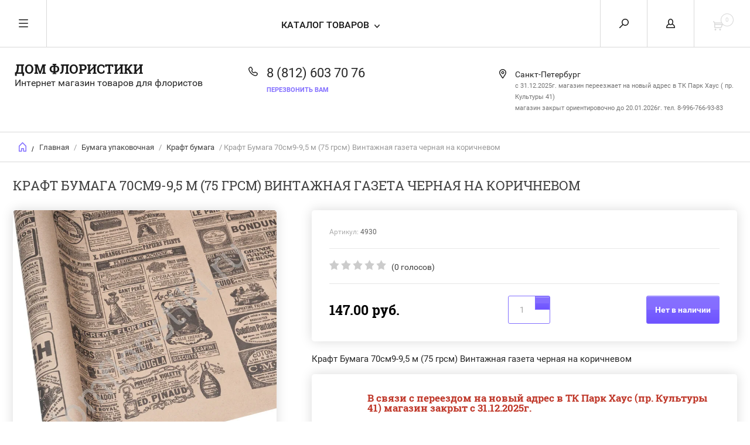

--- FILE ---
content_type: text/html; charset=utf-8
request_url: https://domfloristiki.ru/kraft-bumaga-70sm-9-9-5-m-75-gr-sm-vintazhnaya-gazeta-chernaya-na-korichnevom-1
body_size: 48832
content:


	        <!doctype html><html lang="ru"><head>	
	<!-- Google Tag Manager -->
<script>(function(w,d,s,l,i){w[l]=w[l]||[];w[l].push({'gtm.start':
new Date().getTime(),event:'gtm.js'});var f=d.getElementsByTagName(s)[0],
j=d.createElement(s),dl=l!='dataLayer'?'&l='+l:'';j.async=true;j.src=
'https://www.googletagmanager.com/gtm.js?id='+i+dl;f.parentNode.insertBefore(j,f);
})(window,document,'script','dataLayer','GTM-5JWVG2W');</script>
<!-- End Google Tag Manager -->
<meta charset="utf-8"><meta name="yandex-verification" content="0c91dbfbdd3fdd74" /><meta name="yandex-verification" content="24141800b2c0554f" /><meta name="google-site-verification" content="JAorCsObcRwaWmTwcQgYuPR-k15Op6VOM3j2dadxopY" /><meta name="robots" content="all"/><title>Крафт Бумага 70см9-9,5 м (75 грсм) Винтажная газета черная на коричневом купить в Санкт-Петербурге - Цена</title><meta name="description" content="Крафт Бумага 70см9-9,5 м (75 грсм) Винтажная газета черная на коричневом купить в СПб недорого. Узнать стоимость и заказать в интернет-магазине &quot;Дом флористики&quot; с доставкой."><meta name="keywords" content="Крафт Бумага 70см9-9,5 м (75 грсм) Винтажная газета черная на коричневом"><meta name="SKYPE_TOOLBAR" content="SKYPE_TOOLBAR_PARSER_COMPATIBLE"><meta name="viewport" content="width=device-width, initial-scale=1.0, maximum-scale=1.0, user-scalable=no"><meta name="format-detection" content="telephone=no"><meta http-equiv="x-rim-auto-match" content="none"> <link rel="stylesheet" href="/t/v6799/images/css/styles_dop.scss.css"><script src="/g/libs/jquery/1.10.2/jquery.min.js"></script>	<link rel="stylesheet" href="/g/css/styles_articles_tpl.css">
<meta name="yandex-verification" content="e402dbe8ba947106" />
<meta name="yandex-verification" content="ef451f1b908777e7" />
<link rel='stylesheet' type='text/css' href='/shared/highslide-4.1.13/highslide.min.css'/>
<script type='text/javascript' src='/shared/highslide-4.1.13/highslide-full.packed.js'></script>
<script type='text/javascript'>
hs.graphicsDir = '/shared/highslide-4.1.13/graphics/';
hs.outlineType = null;
hs.showCredits = false;
hs.lang={cssDirection:'ltr',loadingText:'Загрузка...',loadingTitle:'Кликните чтобы отменить',focusTitle:'Нажмите чтобы перенести вперёд',fullExpandTitle:'Увеличить',fullExpandText:'Полноэкранный',previousText:'Предыдущий',previousTitle:'Назад (стрелка влево)',nextText:'Далее',nextTitle:'Далее (стрелка вправо)',moveTitle:'Передвинуть',moveText:'Передвинуть',closeText:'Закрыть',closeTitle:'Закрыть (Esc)',resizeTitle:'Восстановить размер',playText:'Слайд-шоу',playTitle:'Слайд-шоу (пробел)',pauseText:'Пауза',pauseTitle:'Приостановить слайд-шоу (пробел)',number:'Изображение %1/%2',restoreTitle:'Нажмите чтобы посмотреть картинку, используйте мышь для перетаскивания. Используйте клавиши вперёд и назад'};</script>

            <!-- 46b9544ffa2e5e73c3c971fe2ede35a5 -->
            <script src='/shared/s3/js/lang/ru.js'></script>
            <script src='/shared/s3/js/common.min.js'></script>
        <link rel='stylesheet' type='text/css' href='/shared/s3/css/calendar.css' /><link rel="icon" href="/favicon.ico" type="image/vnd.microsoft.icon">

<!--s3_require-->
<link rel="stylesheet" href="/g/basestyle/1.0.1/user/user.css" type="text/css"/>
<link rel="stylesheet" href="/g/basestyle/1.0.1/user/user.blue.css" type="text/css"/>
<script type="text/javascript" src="/g/basestyle/1.0.1/user/user.js" async></script>
<!--/s3_require-->

<link rel='stylesheet' type='text/css' href='/t/images/__csspatch/2/patch.css'/>

<!--s3_goal-->
<script src="/g/s3/goal/1.0.0/s3.goal.js"></script>
<script>new s3.Goal({map:[], goals: [], ecommerce:[{"ecommerce":{"detail":{"products":[{"id":"492147815","name":"Крафт Бумага 70см9-9,5 м (75 грсм) Винтажная газета черная на коричневом","price":147,"brand":null,"category":"Бумага упаковочная/Крафт бумага"}]}}}]});</script>
<!--/s3_goal-->




	<link rel="stylesheet" type="text/css" href="/g/shop2v2/default/css/theme.less.css"><script type="text/javascript" src="/g/printme.js"></script>
<script type="text/javascript" src="/g/shop2v2/default/js/tpl.js"></script>
<script type="text/javascript" src="/g/shop2v2/default/js/baron.min.js"></script>
<script type="text/javascript" src="/g/shop2v2/default/js/shop2.2.js"></script>
<script type="text/javascript">shop2.init({"productRefs": [],"apiHash": {"getPromoProducts":"f72f8849a730168646d23fdd1dc3953f","getSearchMatches":"81eb8283c6eacd1fe54028af46a58de4","getFolderCustomFields":"c13e9f1421ccd62bac2c58c6233f7e03","getProductListItem":"e1fb7d76a1b5c601ccadca8b1fa837ee","cartAddItem":"bc2d672c080c7d1180469ce58e8979be","cartRemoveItem":"498c641881634f7d85b3d2a7d1303021","cartUpdate":"338cc52874bb5f8d1967ab20fbba8ac0","cartRemoveCoupon":"9e5b98e96bf8c13dcc2f974c70f0e51f","cartAddCoupon":"de68f5dba9b964f9c7ec4783ba20e5e2","deliveryCalc":"0aef48284c8904420883e25d8ec8fbae","printOrder":"c2ed4cf16a5d654b91105ca0b30d18a4","cancelOrder":"90ab1fb3871de4098d2c4fda534517e2","cancelOrderNotify":"053ef9c5f416bf7080bf1332b0007f66","repeatOrder":"743cab110e43cec3f0ba4383557c6173","paymentMethods":"6dc343ba0e618bb22d13ea1a6e0af139","compare":"8170854e11fdc9e271417be8f5ddc280"},"verId": 1526369,"mode": "product","step": "","uri": "/internet-magazin","IMAGES_DIR": "/d/","cf_margin_price_enabled": 0,"my": {"list_picture_enlarge":true,"params":"\u0425\u0430\u0440\u0430\u043a\u0442\u0435\u0440\u0438\u0441\u0442\u0438\u043a\u0438","accessory":"\u0410\u043a\u0441\u0441\u0435\u0441\u0441\u0443\u0430\u0440\u044b","kit":"\u041d\u0430\u0431\u043e\u0440","recommend":"\u0420\u0435\u043a\u043e\u043c\u0435\u043d\u0434\u0443\u0435\u043c\u044b\u0435","similar":"\u041f\u043e\u0445\u043e\u0436\u0438\u0435","modification":"\u041c\u043e\u0434\u0438\u0444\u0438\u043a\u0430\u0446\u0438\u0438","search_articl_text_hide":true,"special_alias":"\u0420\u0430\u0441\u043f\u0440\u043e\u0434\u0430\u0436\u0430","new_alias":"New","buy_alias":"\u0412 \u041a\u043e\u0440\u0437\u0438\u043d\u0443","show_rating_sort":true,"small_images_width":150,"collection_image_width":350,"collection_image_height":350,"cart_image_width":220,"cart_image_height":220,"s3_img_method":"r","hide_share":true}});</script>
<style type="text/css">.product-item-thumb {width: 280px;}.product-item-thumb .product-image, .product-item-simple .product-image {height: 280px;width: 280px;}.product-item-thumb .product-amount .amount-title {width: 184px;}.product-item-thumb .product-price {width: 230px;}.shop2-product .product-side-l {width: 450px;}.shop2-product .product-image {height: 450px;width: 450px;}.shop2-product .product-thumbnails li {width: 140px;height: 140px;}</style><link rel="stylesheet" href="/t/v6799/images/theme0/theme.scss.css"><!--[if lt IE 10]><script src="/g/libs/ie9-svg-gradient/0.0.1/ie9-svg-gradient.min.js"></script><script src="/g/libs/jquery-placeholder/2.0.7/jquery.placeholder.min.js"></script><script src="/g/libs/jquery-textshadow/0.0.1/jquery.textshadow.min.js"></script><script src="/g/s3/misc/ie/0.0.1/ie.js"></script><![endif]--><!--[if lt IE 9]><script src="/g/libs/html5shiv/html5.js"></script><![endif]--><link rel="stylesheet" href="/t/v6799/images/bdr_style.scss.css"><link rel="stylesheet" href="/t/v6799/images/site.addons.css">
	<script>
		function setEqualHeight(columns)
			{
			var tallestcolumn = 0;
			columns.each(
			function()
			{
			currentHeight = $(this).height();
			if(currentHeight > tallestcolumn)
			{
			tallestcolumn = currentHeight;
			}
			}
			);
			columns.height(tallestcolumn);
			}
			$(document).ready(function() {
			setEqualHeight($(".shop2-kind-item .kind-image img"));
			});
	</script> 

<script>
	$(document).ready(function() {
	
	if ($(window).width() > 1024) {
	
		var h = $('h1').height(),
			mr = $('.shop2-product .product-side-r'),
			ml = $('.shop2-product .product-side-l');
		
		mr.css("margin-top", -h-42);
		
		if(h<=30) {
			ml.css("margin-top", h+56);
		} else {
			ml.css("margin-top", h+50);
		}
	
	};
		
	});
</script>
<script src="/t/v6799/images/js/grids.min.js" charset="utf-8"></script>
<script>
  $(function($) {
    $('.shop2-main-blocks-wrapper .product-item-thumb .product-top .product-name').responsiveEqualHeightGrid();
  });
</script>
<link rel="stylesheet" href="/t/v6799/images/site.addons.scss.css"></head><body>	
	<!-- Google Tag Manager (noscript) -->
<noscript><iframe src="https://www.googletagmanager.com/ns.html?id=GTM-5JWVG2W"
height="0" width="0" style="display:none;visibility:hidden"></iframe></noscript>
<!-- End Google Tag Manager (noscript) -->
<!-- BEGIN JIVOSITE CODE  -->
<script type='text/javascript'>
(function(){ var widget_id = '0kRTgFZpjs';var d=document;var w=window;function l(){
var s = document.createElement('script'); s.type = 'text/javascript'; s.async = true; s.src = '//code.jivosite.com/script/widget/'+widget_id; var ss = document.getElementsByTagName('script')[0]; ss.parentNode.insertBefore(s, ss);}if(d.readyState=='complete'){l();}else{if(w.attachEvent){w.attachEvent('onload',l);}else{w.addEventListener('load',l,false);}}})();</script>
<!--  END JIVOSITE CODE --><div class="overlay"></div><nav class="menu-top-wrapper"><div class="close-menu"></div><ul class="menu-top"><li class="opened active"><a href="/" >Главная</a></li><li><a href="/dostavka-i-oplata" >Доставка</a></li><li><a href="/kontakty" >Контакты</a></li><li><a href="/novosti" >Новости</a></li><li><a href="/otzyvy" >Отзывы</a></li><li><a href="/vopros-otvet" >Вопрос-ответ</a></li><li><a href="/obratnaya-svyaz" >Обратная связь</a></li><li><a href="/usloviya-vozvrata" >Условия возврата</a></li><li><a href="/user" >Регистрация</a></li></ul></nav><div class="cart-wr-in"><div class="block-body"><div class="cart-icon"></div><div class="close-cart"></div><div class="shop-cart-opened"></div></div></div><div class="shop2-block login-form ">
	<div class="block-body">
		<div class="close-login"></div>
				<form method="post" action="/users">
			<input type="hidden" name="mode" value="login" />
			<div class="row">
				<label class="field text"><input type="text" name="login" id="login" tabindex="1" value="" placeholder="Логин или e-mail"/></label>
			</div>
			<div class="row">
				<label class="field password"><input type="password" name="password" id="password" tabindex="2" value="" placeholder="Пароль"/></label>
			</div>
			<a class="frg_pass" href="/users/forgot_password">Забыли пароль?</a>
			<button type="submit" class="signin-btn" tabindex="3">Войти</button>
		<div class="clear-container"></div>			
		<re-captcha data-captcha="recaptcha"
     data-name="captcha"
     data-sitekey="6LcNwrMcAAAAAOCVMf8ZlES6oZipbnEgI-K9C8ld"
     data-lang="ru"
     data-rsize="invisible"
     data-type="image"
     data-theme="light"></re-captcha></form>

		
		<a class="registration" href="/users/register" class="register">Регистрация</a>
		
		
	</div>
</div><div class="search-form-wrap"><div class="search-close"></div><script>
	var shop2SmartSearchSettings = {
		shop2_currency: 'руб.'
	}
</script>


<div id="search-app" class="hide_search_popup" v-on-clickaway="resetData">

	<form action="/internet-magazin/search" enctype="multipart/form-data" id="smart-search-block" class="search-block__form search-form">
		<input type="hidden" name="gr_smart_search" value="1">
		<input autocomplete="off" placeholder="Введите ключевое слово" v-model="search_query" v-on:keyup="searchStart" type="text" name="search_text" class="search-block__input search-text" id="shop2-name">
		<button class="search-block__btn search-button"></button>
	<re-captcha data-captcha="recaptcha"
     data-name="captcha"
     data-sitekey="6LcNwrMcAAAAAOCVMf8ZlES6oZipbnEgI-K9C8ld"
     data-lang="ru"
     data-rsize="invisible"
     data-type="image"
     data-theme="light"></re-captcha></form>
	<div id="search-result" class="custom-scroll scroll-width-thin scroll" v-if="(foundsProduct + foundsFolders + foundsVendors) > 0" v-cloak>
		<div class="search-result-top">
			<div class="search-result-left" v-if="foundsProduct > 0">
				<div class="result-products">
					<div class="products-search-title">Товары <span>{{foundsProduct}}</span></div>
					<div class="product-items">
						<div class="product-item" v-for='product in products'>
							<div class="product-image" v-if="product.image_url">
								<a v-bind:href="'/'+product.alias">
									<img v-bind:src="product.image_url" v-bind:alt="product.name" v-bind:title="product.name">
								</a>
							</div>
							
							<div class="product-image no-image" v-else>
								<a v-bind:href="'/'+product.alias"></a>
							</div>
							
							<div class="product-text">
								<div class="product-name"><a v-bind:href="'/'+product.alias">{{product.name}}</a></div>
								<div class="product-text-price">
									<div class="price-old" v-if="product.price_old > 0"><strong>{{product.price_old}}</strong> <span>{{shop2SmartSearchSettings.shop2_currency}}</span></div>
									<div class="price"><strong>{{product.price}}</strong> <span>{{shop2SmartSearchSettings.shop2_currency}}</span></div>
								</div>
							</div>
						</div>
					</div>
				</div>
			</div>
			<div class="search-result-right" v-if="foundsFolders > 0 || foundsVendors > 0">
				<div class="result-folders" v-if="foundsFolders > 0">
					<div class="folders-search-title">Категории <span>{{foundsFolders}}</span></div>
					<div class="folder-items">
						<div class="folder-item" v-for="folder in foldersSearch">
							<a v-bind:href="'/'+folder.alias" class="found-folder"><span>{{folder.folder_name}}</span></a>
						</div>
					</div>
				</div>
				<div class="result-vendors" v-if="foundsVendors > 0">	
					<div class="vendors-search-title">Производители <span>{{foundsVendors}}</span></div>
					<div class="vendor-items">
						<div class="vendor-item" v-for="vendor in vendorsSearch">
							<a v-bind:href="vendor.alias" class="found-vendor"><span>{{vendor.name}}</span></a>
						</div>
					</div>
				</div>
			</div>
		</div>
		<div class="search-result-bottom">
			<span class="search-result-btn"><span>Все результаты</span></span>
		</div>
	</div>
</div>



<script> 
var shop2SmartSearch = {
		folders: [{"folder_id":"429795241","folder_name":"","tree_id":"139606241","_left":"1","_right":"1074","_level":"0","hidden":"0","items":"0","alias":"internet-magazin\/folder\/429795241","page_url":"\/internet-magazin","exporter:share\/yandex_market":1},{"folder_id":"481348215","folder_name":"\u041d\u043e\u0432\u044b\u0439 \u0413\u043e\u0434","tree_id":"139606241","_left":"18","_right":"59","_level":"1","hidden":"0","items":"0","alias":"novyj-god-2019","page_url":"\/internet-magazin","exporter:share\/google_merchant":false,"exporter:share\/yandex_market":1,"exporter:share\/yandex_market_dbs":false,"exporter:share\/yandex_turbo":false,"image":{"image_id":"1531766815","filename":"1417426748_background-novyy-god-wide-creen-polnoekrannye.jpg","ver_id":1526369,"image_width":"1280","image_height":"800","ext":"jpg"},"gal_images":[{"image_id":2360318015,"filename":"paket.jpg","name":"\u043f\u0430\u043a\u0435\u0442","ver_id":1526369},{"image_id":2360317815,"filename":"korobki.jpg","name":"\u043a\u043e\u0440\u043e\u0431\u043a\u0438","ver_id":1526369},{"image_id":2360317615,"filename":"korobki_na_ng.jpg","name":"\u043a\u043e\u0440\u043e\u0431\u043a\u0438 \u043d\u0430 \u043d\u0433","ver_id":1526369},{"image_id":2360317015,"filename":"sunduchok-siniy0.jpg","name":"sunduchok-siniy0","ver_id":1526369},{"image_id":2360317215,"filename":"venok.jpg","name":"\u0432\u0435\u043d\u043e\u043a","ver_id":1526369},{"image_id":2360317415,"filename":"vetka_elki_s_shishkami.jpg","name":"\u0432\u0435\u0442\u043a\u0430 \u0435\u043b\u043a\u0438 \u0441 \u0448\u0438\u0448\u043a\u0430\u043c\u0438","ver_id":1526369},{"image_id":2360318215,"filename":"snegovik.png","name":"\u0421\u043d\u0435\u0433\u043e\u0432\u0438\u043a","ver_id":1526369}],"exporter:folders:share\/yandex_market":"0","exporter:folders:share\/yandex_market_dbs":"0"},{"folder_id":"221155504","folder_name":"\u041d\u043e\u0432\u043e\u0433\u043e\u0434\u043d\u044f\u044f \u0443\u043f\u0430\u043a\u043e\u0432\u043e\u0447\u043d\u0430\u044f \u043a\u0440\u0430\u0444\u0442 \u0431\u0443\u043c\u0430\u0433\u0430","tree_id":"139606241","_left":"19","_right":"20","_level":"2","hidden":"0","items":"0","serialize":[],"alias":"novogodnyaya-upakovochnaya-kraft-bumaga","page_url":"\/internet-magazin"},{"folder_id":"221155704","folder_name":"\u0414\u0435\u043a\u043e\u0440 \u043d\u043e\u0432\u043e\u0433\u043e\u0434\u043d\u0438\u0439","tree_id":"139606241","_left":"21","_right":"22","_level":"2","hidden":"0","items":"0","alias":"dekor-novogodnij","page_url":"\/internet-magazin","exporter:share\/google_merchant":false,"exporter:share\/yandex_market":false,"exporter:share\/yandex_market_dbs":false,"exporter:share\/yandex_turbo":false,"image":null,"gal_images":null,"exporter:folders:share\/yandex_market":0,"exporter:folders:share\/yandex_market_dbs":0},{"folder_id":"221155904","folder_name":"\u041b\u0435\u043d\u0442\u0430 \u043d\u043e\u0432\u043e\u0433\u043e\u0434\u043d\u044f\u044f","tree_id":"139606241","_left":"23","_right":"24","_level":"2","hidden":"0","items":"0","alias":"lenta-atrlasnaya-novogodnyaya","page_url":"\/internet-magazin","exporter:share\/google_merchant":false,"exporter:share\/yandex_market":false,"exporter:share\/yandex_market_dbs":false,"exporter:share\/yandex_turbo":false,"image":null,"gal_images":null,"exporter:folders:share\/yandex_market":0,"exporter:folders:share\/yandex_market_dbs":0},{"folder_id":"221156104","folder_name":"\u041d\u043e\u0432\u043e\u0433\u043e\u0434\u043d\u0438\u0435 \u0438\u0441\u043a\u0443\u0441\u0441\u0442\u0432\u0435\u043d\u043d\u0430\u044f \u0437\u0435\u043b\u0435\u043d\u044c, \u0446\u0432\u0435\u0442\u044b, \u0431\u0443\u0442\u043e\u043d\u044c\u0435\u0440\u043a\u0438","tree_id":"139606241","_left":"25","_right":"26","_level":"2","hidden":"0","items":"0","alias":"novogodnie-iskusstvennye-cvety","page_url":"\/internet-magazin","exporter:share\/google_merchant":false,"exporter:share\/yandex_market":false,"exporter:share\/yandex_market_dbs":false,"exporter:share\/yandex_turbo":false,"image":null,"gal_images":null,"exporter:folders:share\/yandex_market":"0","exporter:folders:share\/yandex_market_dbs":"0"},{"folder_id":"221156304","folder_name":"\u041f\u043e\u0434\u0432\u0435\u0441\u043a\u0438 \u043d\u043e\u0432\u043e\u0433\u043e\u0434\u043d\u0438\u0435, \u0438\u0433\u0440\u0443\u0448\u043a\u0438 \u0435\u043b\u043e\u0447\u043d\u044b\u0435","tree_id":"139606241","_left":"27","_right":"28","_level":"2","hidden":"0","items":"0","alias":"podveski-novogodnie","page_url":"\/internet-magazin","exporter:share\/google_merchant":false,"exporter:share\/yandex_market":false,"exporter:share\/yandex_market_dbs":false,"exporter:share\/yandex_turbo":false,"image":null,"gal_images":null,"exporter:folders:share\/yandex_market":"","exporter:folders:share\/yandex_market_dbs":""},{"folder_id":"221156504","folder_name":"\u041a\u043e\u0440\u043e\u0431\u043a\u0438 \u043f\u043e\u0434\u0430\u0440\u043e\u0447\u043d\u044b\u0435 \u043d\u043e\u0432\u043e\u0433\u043e\u0434\u043d\u0438\u0435","tree_id":"139606241","_left":"29","_right":"30","_level":"2","hidden":"0","items":"0","alias":"korobki-podarochnye-novogodnie","page_url":"\/internet-magazin","exporter:share\/google_merchant":false,"exporter:share\/yandex_market":false,"exporter:share\/yandex_market_dbs":false,"exporter:share\/yandex_turbo":false,"image":null,"gal_images":null,"exporter:folders:share\/yandex_market":0,"exporter:folders:share\/yandex_market_dbs":0},{"folder_id":"221156704","folder_name":"\u041f\u043b\u0451\u043d\u043a\u0430 \u0444\u043b\u043e\u0440\u0438\u0441\u0442\u0438\u0447\u0435\u0441\u043a\u0430\u044f \u043d\u043e\u0432\u043e\u0433\u043e\u0434\u043d\u044f\u044f","tree_id":"139606241","_left":"31","_right":"32","_level":"2","hidden":"0","items":"0","serialize":[],"alias":"plenka-floristicheskaya-novogodnyaya","page_url":"\/internet-magazin"},{"folder_id":"221156904","folder_name":"\u042f\u0449\u0438\u043a\u0438 \u0434\u0435\u0440\u0435\u0432\u044f\u043d\u043d\u044b\u0435 \u043d\u043e\u0432\u043e\u0433\u043e\u0434\u043d\u0438\u0435","tree_id":"139606241","_left":"33","_right":"34","_level":"2","hidden":"0","items":"0","serialize":[],"alias":"yashchiki-derevyannye-novogodnie","page_url":"\/internet-magazin"},{"folder_id":"221157104","folder_name":"\u041c\u0435\u0448\u043a\u0438 \u043f\u043e\u0434\u0430\u0440\u043e\u0447\u043d\u044b\u0435 \u043d\u043e\u0432\u043e\u0433\u0434\u043d\u0438\u0435","tree_id":"139606241","_left":"35","_right":"36","_level":"2","hidden":"0","items":"0","serialize":[],"alias":"meshki-podarochnye-novogdnie","page_url":"\/internet-magazin"},{"folder_id":"221157304","folder_name":"\u041a\u0430\u0448\u043f\u043e \u043d\u043e\u0432\u043e\u0433\u043e\u0434\u043d\u0435\u0435","tree_id":"139606241","_left":"37","_right":"38","_level":"2","hidden":"0","items":"0","serialize":[],"alias":"kashpo-novogodnee","page_url":"\/internet-magazin"},{"folder_id":"344649415","folder_name":"\u0423\u043f\u0430\u043a\u043e\u0432\u043e\u0447\u043d\u044b\u0435 \u043c\u0430\u0442\u0435\u0440\u0438\u0430\u043b\u044b","tree_id":"139606241","_left":"60","_right":"105","_level":"1","hidden":"0","items":"0","alias":"upakovka-dlya-tsvetov-i-buketov","page_url":"\/internet-magazin","exporter:share\/google_merchant":false,"exporter:share\/yandex_market":1,"exporter:share\/yandex_market_dbs":false,"exporter:share\/yandex_turbo":false,"image":{"image_id":"2098840615","filename":"20-diy.jpg","ver_id":1526369,"image_width":"600","image_height":"602","ext":"jpg"},"gal_images":[{"image_id":2100306215,"filename":"lenty.jpg","name":"\u041b\u0435\u043d\u0442\u044b","ver_id":1526369},{"image_id":2100305215,"filename":"kraft.jpg","name":"\u041a\u0440\u0430\u0444\u0442","ver_id":1526369},{"image_id":2098840615,"filename":"20-diy.jpg","name":"20-DIY","ver_id":1526369},{"image_id":2098842215,"filename":"44905814ng1nl9tbbx900x1000.jpg","name":"44905814.ng1nl9tbbx.900x1000","ver_id":1526369},{"image_id":2098842615,"filename":"3940255737_15967063.jpg","name":"3940255737_15967063","ver_id":1526369},{"image_id":2098841815,"filename":"2018-20-ping.jpg","name":"2018-20-ping","ver_id":1526369}],"exporter:folders:share\/yandex_market":"0","exporter:folders:share\/yandex_market_dbs":""},{"folder_id":"327962815","folder_name":"\u0422\u0440\u0430\u043d\u0441\u043f\u043e\u0440\u0442\u0438\u0440\u043e\u0432\u043e\u0447\u043d\u044b\u0435 \u043a\u043e\u0440\u043e\u0431\u043a\u0438","tree_id":"139606241","_left":"63","_right":"64","_level":"2","hidden":"0","items":"0","alias":"korobki-dlya-tsvetov-i-podarkov-upakovka-dlya-buketov-i-kompozitsiy-upakovka-dlya-buketov-i-kompozitsiy-premium-10sht-w255-kh-w147-kh-h125sm","page_url":"\/internet-magazin","exporter:share\/google_merchant":false,"exporter:share\/yandex_market":1,"exporter:share\/yandex_market_dbs":false,"exporter:share\/yandex_turbo":false,"image":null,"gal_images":null,"exporter:folders:share\/yandex_market":"0","exporter:folders:share\/yandex_market_dbs":""},{"folder_id":"429797041","folder_name":"\u041e\u0440\u0433\u0430\u043d\u0437\u0430 \u0432 \u0440\u0443\u043b\u043e\u043d\u0435","tree_id":"139606241","_left":"65","_right":"66","_level":"2","hidden":"0","items":"0","alias":"organza","page_url":"\/internet-magazin","exporter:share\/google_merchant":false,"exporter:share\/yandex_market":1,"exporter:share\/yandex_market_dbs":false,"exporter:share\/yandex_turbo":false,"image":{"image_id":"301662215","filename":"organza.jpg","ver_id":1526369,"image_width":"354","image_height":"348","ext":"jpg"},"gal_images":null,"exporter:folders:share\/yandex_market":"0","exporter:folders:share\/yandex_market_dbs":""},{"folder_id":"31325215","folder_name":"\u0421\u0435\u0442\u043a\u0430 \u0443\u043f\u0430\u043a\u043e\u0432\u043e\u0447\u043d\u0430\u044f","tree_id":"139606241","_left":"67","_right":"86","_level":"2","hidden":"0","items":"0","alias":"setka-upakovochnaya","page_url":"\/internet-magazin","image":{"image_id":"301662415","filename":"setka.jpg","ver_id":1526369,"image_width":"354","image_height":"348","ext":"jpg"},"exporter:share\/yandex_market":true,"exporter:folders:share\/yandex_market":"0"},{"folder_id":"565482909","folder_name":"\u0421\u0435\u0442\u043a\u0430 \u0410\u0441\u0441\u043e\u0440\u0442\u0438","tree_id":"139606241","_left":"68","_right":"69","_level":"3","hidden":"0","items":"0","alias":"setka-assorti","page_url":"\/internet-magazin","exporter:share\/google_merchant":1,"exporter:share\/yandex_market":1,"exporter:share\/yandex_market_dbs":1,"exporter:share\/yandex_turbo":1,"image":null,"gal_images":null,"exporter:folders:share\/yandex_market":0},{"folder_id":"269990815","folder_name":"\u0421\u0435\u0442\u043a\u0430 \u0421\u0438\u0437\u0430\u043b\u044c","tree_id":"139606241","_left":"70","_right":"71","_level":"3","hidden":"0","items":"0","alias":"setka-sizal","page_url":"\/internet-magazin","exporter:share\/google_merchant":false,"exporter:share\/yandex_market":1,"exporter:share\/yandex_market_dbs":false,"exporter:share\/yandex_turbo":false,"image":null,"gal_images":[{"image_id":2120841815,"filename":"sizvl3.jpg","name":"\u0441\u0438\u0437\u0432\u043b\u044c3","ver_id":1526369},{"image_id":2120841615,"filename":"sizal8.jpg","name":"\u0441\u0438\u0437\u0430\u043b\u044c8","ver_id":1526369},{"image_id":2120841215,"filename":"sizal7.jpg","name":"\u0441\u0438\u0437\u0430\u043b\u044c7","ver_id":1526369},{"image_id":2120841015,"filename":"sizal6.jpg","name":"\u0441\u0438\u0437\u0430\u043b\u044c6","ver_id":1526369},{"image_id":2120840615,"filename":"sizal4.jpg","name":"\u0441\u0438\u0437\u0430\u043b\u044c4","ver_id":1526369},{"image_id":2120840215,"filename":"sizal1.jpg","name":"\u0441\u0438\u0437\u0430\u043b\u044c1","ver_id":1526369},{"image_id":2120840415,"filename":"sizal2.jpg","name":"\u0441\u0438\u0437\u0430\u043b\u044c2","ver_id":1526369}],"exporter:folders:share\/yandex_market":"0","exporter:folders:share\/yandex_market_dbs":""},{"folder_id":"31440215","folder_name":"\u0421\u0435\u0442\u043a\u0430 \u0410\u043a\u0446\u0435\u043d\u0442","tree_id":"139606241","_left":"72","_right":"73","_level":"3","hidden":"0","items":"0","alias":"aktsent-s-zolotom","page_url":"\/internet-magazin","exporter:share\/google_merchant":false,"exporter:share\/yandex_market":1,"exporter:share\/yandex_market_dbs":false,"exporter:share\/yandex_turbo":false,"image":null,"gal_images":[{"image_id":2120868615,"filename":"aktsentr3.jpg","name":"\u0430\u043a\u0446\u0435\u043d\u0442\u04403","ver_id":1526369},{"image_id":2120868415,"filename":"aktsent7.jpg","name":"\u0430\u043a\u0446\u0435\u043d\u04427","ver_id":1526369},{"image_id":2120868015,"filename":"aktsent6.jpg","name":"\u0430\u043a\u0446\u0435\u043d\u04426","ver_id":1526369},{"image_id":2120867615,"filename":"aktsent5.jpg","name":"\u0430\u043a\u0446\u0435\u043d\u04425","ver_id":1526369},{"image_id":2120867415,"filename":"aktsent4.jpg","name":"\u0430\u043a\u0446\u0435\u043d\u04424","ver_id":1526369},{"image_id":2120866815,"filename":"aktsent1.jpg","name":"\u0430\u043a\u0446\u0435\u043d\u04421","ver_id":1526369},{"image_id":2120867015,"filename":"aktsent2.jpg","name":"\u0430\u043a\u0446\u0435\u043d\u04422","ver_id":1526369}],"exporter:folders:share\/yandex_market":"0","exporter:folders:share\/yandex_market_dbs":""},{"folder_id":"167519501","folder_name":"\u0421\u0435\u0442\u043a\u0430 \u0412\u043e\u043b\u043d\u0430","tree_id":"139606241","_left":"74","_right":"75","_level":"3","hidden":"0","items":"0","alias":"setka-volna","page_url":"\/internet-magazin","exporter:share\/google_merchant":false,"exporter:share\/yandex_market":1,"exporter:share\/yandex_market_dbs":false,"exporter:share\/yandex_turbo":false,"image":null,"gal_images":null,"exporter:folders:share\/yandex_market":"0","exporter:folders:share\/yandex_market_dbs":""},{"folder_id":"565489509","folder_name":"\u0421\u0435\u0442\u043a\u0430 \u041a\u0440\u043e\u0448\u0435\u0442","tree_id":"139606241","_left":"76","_right":"77","_level":"3","hidden":"0","items":"0","alias":"setka-kroshet","page_url":"\/internet-magazin","exporter:share\/google_merchant":1,"exporter:share\/yandex_market":1,"exporter:share\/yandex_market_dbs":1,"exporter:share\/yandex_turbo":1,"image":null,"gal_images":null,"exporter:folders:share\/yandex_market":0},{"folder_id":"269902415","folder_name":"\u0421\u0435\u0442\u043a\u0430 \u0430\u0436\u0443\u0440\u043d\u0430\u044f","tree_id":"139606241","_left":"78","_right":"79","_level":"3","hidden":"0","items":"0","alias":"5","page_url":"\/internet-magazin","exporter:share\/google_merchant":false,"exporter:share\/yandex_market":1,"exporter:share\/yandex_market_dbs":false,"exporter:share\/yandex_turbo":false,"image":null,"gal_images":null,"exporter:folders:share\/yandex_market":"0","exporter:folders:share\/yandex_market_dbs":""},{"folder_id":"565493309","folder_name":"\u0421\u0435\u0442\u043a\u0430 \u043f\u0440\u043e\u0441\u0442\u0430\u044f","tree_id":"139606241","_left":"80","_right":"81","_level":"3","hidden":"0","items":"0","alias":"setka-prostaya","page_url":"\/internet-magazin","exporter:share\/google_merchant":1,"exporter:share\/yandex_market":1,"exporter:share\/yandex_market_dbs":1,"exporter:share\/yandex_turbo":1,"image":null,"gal_images":null,"exporter:folders:share\/yandex_market":0},{"folder_id":"344768615","folder_name":"\u041b\u0435\u043d \u0438\u0441\u043a\u0443\u0441\u0441\u0442\u0432\u0435\u043d\u043d\u044b\u0439","tree_id":"139606241","_left":"87","_right":"88","_level":"2","hidden":"0","items":"0","alias":"iskustvennyy-dzhut-len","page_url":"\/internet-magazin","exporter:share\/google_merchant":false,"exporter:share\/yandex_market":1,"exporter:share\/yandex_market_dbs":false,"exporter:share\/yandex_turbo":false,"image":null,"gal_images":null,"exporter:folders:share\/yandex_market":"0","exporter:folders:share\/yandex_market_dbs":""},{"folder_id":"429797241","folder_name":"\u0424\u0435\u0442\u0440","tree_id":"139606241","_left":"89","_right":"94","_level":"2","hidden":"0","items":"0","alias":"fetr","page_url":"\/internet-magazin","image":{"image_id":"439819615","filename":"fetr_20m_ot_130r.jpg","ver_id":1526369,"image_width":"354","image_height":"348","ext":"jpg"},"gal_images":[{"image_id":2193406015,"filename":"fetr7.jpg","name":"\u0444\u0435\u0442\u04407","ver_id":1526369},{"image_id":2193405815,"filename":"fetr6.jpg","name":"\u0444\u0435\u0442\u04406","ver_id":1526369},{"image_id":2193405615,"filename":"fetr5.jpg","name":"\u0444\u0435\u0442\u04405","ver_id":1526369},{"image_id":2193405415,"filename":"fetr4.jpg","name":"\u0444\u0435\u0442\u04404","ver_id":1526369},{"image_id":2193405015,"filename":"fetr3.jpg","name":"\u0444\u0435\u0442\u04403","ver_id":1526369},{"image_id":2193404815,"filename":"fetr2.jpg","name":"\u0444\u0435\u0442\u04402","ver_id":1526369},{"image_id":2193404615,"filename":"fetr1.jpg","name":"\u0444\u0435\u0442\u04401","ver_id":1526369}],"exporter:share\/yandex_market":true,"exporter:folders:share\/yandex_market":"0"},{"folder_id":"592872509","folder_name":"\u0424\u0435\u0442\u0440 \u043e\u0431\u044b\u0447\u043d\u044b\u0439","tree_id":"139606241","_left":"90","_right":"91","_level":"3","hidden":"0","items":"0","alias":"fetr-obychnyj","page_url":"\/internet-magazin","exporter:share\/google_merchant":1,"exporter:share\/yandex_market":1,"exporter:share\/yandex_market_dbs":1,"exporter:share\/yandex_turbo":1,"image":null,"gal_images":null,"exporter:folders:share\/yandex_market":0},{"folder_id":"327948015","folder_name":"\u0424\u0435\u0442\u0440 \u043b\u0430\u043c\u0438\u043d\u0438\u0440\u043e\u0432\u0430\u043d\u043d\u044b\u0439 3\u0414","tree_id":"139606241","_left":"92","_right":"93","_level":"3","hidden":"0","items":"0","alias":"upakovochnyye-materialy-fetr-fetr-laminirovannyy-3d","page_url":"\/internet-magazin","image":null,"gal_images":[{"image_id":2193406015,"filename":"fetr7.jpg","name":"\u0444\u0435\u0442\u04407","ver_id":1526369},{"image_id":2193405815,"filename":"fetr6.jpg","name":"\u0444\u0435\u0442\u04406","ver_id":1526369},{"image_id":2193405615,"filename":"fetr5.jpg","name":"\u0444\u0435\u0442\u04405","ver_id":1526369},{"image_id":2193405415,"filename":"fetr4.jpg","name":"\u0444\u0435\u0442\u04404","ver_id":1526369},{"image_id":2193405015,"filename":"fetr3.jpg","name":"\u0444\u0435\u0442\u04403","ver_id":1526369},{"image_id":2193404815,"filename":"fetr2.jpg","name":"\u0444\u0435\u0442\u04402","ver_id":1526369},{"image_id":2193404615,"filename":"fetr1.jpg","name":"\u0444\u0435\u0442\u04401","ver_id":1526369}],"exporter:share\/yandex_market":true,"exporter:folders:share\/yandex_market":"0"},{"folder_id":"48658815","folder_name":"\u0424\u043e\u0430\u043c\u0438\u0440\u0430\u043d","tree_id":"139606241","_left":"95","_right":"96","_level":"2","hidden":"0","items":"0","alias":"foamiran","page_url":"\/internet-magazin","image":{"image_id":"797945615","filename":"foamiran.jpg","ver_id":1526369,"image_width":"800","image_height":"600","ext":"jpg"},"gal_images":[{"image_id":2193526615,"filename":"foamiran7.jpg","name":"\u0424\u043e\u0430\u043c\u0438\u0440\u0430\u043d7","ver_id":1526369},{"image_id":2193526215,"filename":"foamiran6.jpg","name":"\u0424\u043e\u0430\u043c\u0438\u0440\u0430\u043d6","ver_id":1526369},{"image_id":2193526015,"filename":"foamiran5.jpg","name":"\u0424\u043e\u0430\u043c\u0438\u0440\u0430\u043d5","ver_id":1526369},{"image_id":2193525815,"filename":"foamiran4.jpg","name":"\u0424\u043e\u0430\u043c\u0438\u0440\u0430\u043d4","ver_id":1526369},{"image_id":2193525215,"filename":"foamiran_0.jpg","name":"\u0424\u043e\u0430\u043c\u0438\u0440\u0430\u043d","ver_id":1526369},{"image_id":2193525415,"filename":"foamiran2.jpg","name":"\u0424\u043e\u0430\u043c\u0438\u0440\u0430\u043d2","ver_id":1526369},{"image_id":2193525615,"filename":"foamiran3.jpg","name":"\u0424\u043e\u0430\u043c\u0438\u0440\u0430\u043d3","ver_id":1526369}],"exporter:share\/yandex_market":true,"exporter:folders:share\/yandex_market":"0"},{"folder_id":"176416015","folder_name":"\u041f\u043e\u043b\u0438\u0441\u0438\u043b\u043a","tree_id":"139606241","_left":"97","_right":"98","_level":"2","hidden":"0","items":"0","alias":"polisilk","page_url":"\/internet-magazin","image":null,"gal_images":[{"image_id":2193432015,"filename":"polisilk1.jpg","name":"polisilk1","ver_id":1526369},{"image_id":2193432415,"filename":"polisilk2.jpg","name":"\u043f\u043e\u043b\u0438\u0441\u0438\u043b\u043a2","ver_id":1526369},{"image_id":2193432815,"filename":"polisilk3.jpg","name":"\u041f\u043e\u043b\u0438\u0441\u0438\u043b\u043a3","ver_id":1526369},{"image_id":2193433415,"filename":"polisilk6.jpg","name":"\u043f\u043e\u043b\u0438\u0441\u0438\u043b\u043a6","ver_id":1526369},{"image_id":2193433215,"filename":"polisilk5.jpg","name":"\u041f\u043e\u043b\u0438\u0441\u0438\u043b\u043a5","ver_id":1526369},{"image_id":2193433015,"filename":"polisilk4.jpg","name":"\u041f\u043e\u043b\u0438\u0441\u0438\u043b\u043a4","ver_id":1526369},{"image_id":2193433615,"filename":"polisilk7.jpg","name":"\u043f\u043e\u043b\u0438\u0441\u0438\u043b\u043a7","ver_id":1526369}],"exporter:share\/yandex_market":true,"exporter:folders:share\/yandex_market":"0"},{"folder_id":"429796441","folder_name":"\u0411\u0443\u043c\u0430\u0433\u0430 \u0443\u043f\u0430\u043a\u043e\u0432\u043e\u0447\u043d\u0430\u044f","tree_id":"139606241","_left":"106","_right":"161","_level":"1","hidden":"0","items":"0","alias":"bumaga-upakovochnaya","page_url":"\/internet-magazin","exporter:share\/google_merchant":false,"exporter:share\/yandex_market":1,"exporter:share\/yandex_market_dbs":false,"exporter:share\/yandex_turbo":false,"image":{"image_id":"301148215","filename":"700.jpg","ver_id":1526369,"image_width":"354","image_height":"348","ext":"jpg"},"gal_images":null,"exporter:folders:share\/yandex_market":"0","exporter:folders:share\/yandex_market_dbs":""},{"folder_id":"31772215","folder_name":"\u041a\u0440\u0430\u0444\u0442 \u0431\u0443\u043c\u0430\u0433\u0430","tree_id":"139606241","_left":"107","_right":"132","_level":"2","hidden":"0","items":"0","alias":"kraft-bumaga","page_url":"\/internet-magazin","image":{"image_id":"2100305215","filename":"kraft.jpg","ver_id":1526369,"image_width":"800","image_height":"800","ext":"jpg"},"exporter:share\/yandex_market":true,"exporter:folders:share\/yandex_market":"0"},{"folder_id":"50588815","folder_name":"\u041a\u0440\u0430\u0444\u0442 \u043e\u0434\u043d\u043e\u0442\u043e\u043d\u043d\u044b\u0439 \u0434\u0432\u0443\u0445\u0441\u0442\u043e\u0440\u043e\u043d\u043d\u0438\u0439","tree_id":"139606241","_left":"110","_right":"111","_level":"3","hidden":"0","items":"0","alias":"kraft-odnotonnyy-dvukhstoronniy","page_url":"\/internet-magazin","image":null,"exporter:share\/yandex_market":true,"exporter:folders:share\/yandex_market":"0"},{"folder_id":"176409615","folder_name":"\u0411\u0443\u043c\u0430\u0433\u0430 \u043a\u0440\u0430\u0444\u0442 40\u0433\u0440 \u043f\u043b\u043e\u0442\u043d\u043e\u0441\u0442\u044c","tree_id":"139606241","_left":"114","_right":"115","_level":"3","hidden":"0","items":"0","alias":"bumaga-kraft-40gr-plotnost","page_url":"\/internet-magazin","image":null,"exporter:share\/yandex_market":true,"exporter:folders:share\/yandex_market":"0"},{"folder_id":"362532815","folder_name":"\u0411\u0443\u043c\u0430\u0433\u0430 \u043a\u0440\u0430\u0444\u0442 \u0431\u0435\u043b\u0430\u044f","tree_id":"139606241","_left":"124","_right":"129","_level":"3","hidden":"0","items":"0","alias":"upakovochnyye-materialy-bumaga-upakovochnaya-bumaga-kraft-bumaga-kraft-belaya-ideal-50g-m2-70sm-x-10m-vlagoprochnaya","page_url":"\/internet-magazin","image":null,"exporter:share\/yandex_market":true,"exporter:folders:share\/yandex_market":"0"},{"folder_id":"484630415","folder_name":"\u0411\u0443\u043c\u0430\u0433\u0430 \u043a\u0440\u0430\u0444\u0442 \u0431\u0435\u043b\u044b\u0439 \u0432\u043b\u0430\u0433\u043e\u043f\u0440\u043e\u0447\u043d\u044b\u0439","tree_id":"139606241","_left":"125","_right":"126","_level":"4","hidden":"0","items":"0","alias":"bumaga-kraft-belyj-vlagoprochnyj","page_url":"\/internet-magazin","image":null,"gal_images":null,"folder_yandex":"","exporter:share\/yandex_market":true,"exporter:folders:share\/yandex_market":"0"},{"folder_id":"485208615","folder_name":"\u0411\u0443\u043c\u0430\u0433\u0430 \u0431\u0435\u043b\u0430\u044f \u043a\u0440\u0430\u0444\u0442 50\u0433\u0440","tree_id":"139606241","_left":"127","_right":"128","_level":"4","hidden":"0","items":"0","alias":"bumaga-belaya-kraft-50gr","page_url":"\/internet-magazin","image":null,"gal_images":null,"folder_yandex":"","exporter:share\/yandex_market":true,"exporter:folders:share\/yandex_market":"0"},{"folder_id":"58630415","folder_name":"\u0411\u0443\u043c\u0430\u0433\u0430 \u0442\u0438\u0448\u044c\u044e","tree_id":"139606241","_left":"133","_right":"134","_level":"2","hidden":"0","items":"0","alias":"bumaga-tishyu","page_url":"\/internet-magazin","exporter:share\/google_merchant":false,"exporter:share\/yandex_market":1,"exporter:share\/yandex_market_dbs":false,"exporter:share\/yandex_turbo":false,"image":null,"gal_images":[{"image_id":2194359415,"filename":"tishyu8.jpg","name":"\u0442\u0438\u0448\u044c\u044e8","ver_id":1526369},{"image_id":2194359215,"filename":"tishyu7.jpg","name":"\u0422\u0438\u0448\u044c\u044e7","ver_id":1526369},{"image_id":2194359015,"filename":"tishyu5.jpg","name":"\u0442\u0438\u0448\u044c\u044e5","ver_id":1526369},{"image_id":2194358815,"filename":"tishyu4.jpg","name":"\u0442\u0438\u0448\u044c\u044e4","ver_id":1526369},{"image_id":2194358615,"filename":"tishyu3.jpg","name":"\u0422\u0438\u0448\u044c\u044e3","ver_id":1526369},{"image_id":2194358415,"filename":"tishyu2.jpg","name":"\u0422\u0438\u0448\u044c\u044e2","ver_id":1526369},{"image_id":2194358215,"filename":"tishyu1.jpg","name":"\u0442\u0438\u0448\u044c\u044e1","ver_id":1526369}],"exporter:folders:share\/yandex_market":"0","exporter:folders:share\/yandex_market_dbs":""},{"folder_id":"176409015","folder_name":"\u0411\u0443\u043c\u0430\u0433\u0430 \u0436\u0430\u0442\u0430\u044f","tree_id":"139606241","_left":"137","_right":"138","_level":"2","hidden":"0","items":"0","alias":"bumaga-zhataya","page_url":"\/internet-magazin","exporter:share\/google_merchant":false,"exporter:share\/yandex_market":1,"exporter:share\/yandex_market_dbs":false,"exporter:share\/yandex_turbo":false,"image":null,"gal_images":[{"image_id":2117247615,"filename":"zhataya2.jpg","name":"\u0436\u0430\u0442\u0430\u044f2","ver_id":1526369},{"image_id":2117247415,"filename":"zhataya1.jpg","name":"\u0436\u0430\u0442\u0430\u044f1","ver_id":1526369},{"image_id":2117247815,"filename":"zhataya3.jpg","name":"\u0436\u0430\u0442\u0430\u044f3","ver_id":1526369},{"image_id":2117248215,"filename":"zhataya7.jpg","name":"\u0436\u0430\u0442\u0430\u044f7","ver_id":1526369},{"image_id":2117248615,"filename":"kraft4.jpg","name":"\u043a\u0440\u0430\u0444\u04424","ver_id":1526369},{"image_id":2117248815,"filename":"kraft5.jpg","name":"\u043a\u0440\u0430\u0444\u04425","ver_id":1526369},{"image_id":2117249015,"filename":"kraft6.jpg","name":"\u043a\u0440\u0430\u0444\u04426","ver_id":1526369}],"exporter:folders:share\/yandex_market":"0","exporter:folders:share\/yandex_market_dbs":""},{"folder_id":"48903615","folder_name":"\u0413\u043e\u0444\u0440\u0438\u0440\u043e\u0432\u0430\u043d\u043d\u0430\u044f \u0431\u0443\u043c\u0430\u0433\u0430","tree_id":"139606241","_left":"149","_right":"154","_level":"2","hidden":"0","items":"0","alias":"gofrirovannaya-bumaga","page_url":"\/internet-magazin","image":null,"gal_images":[{"image_id":2205481215,"filename":"gofrorirovannaya_bumaga_3.jpg","name":"\u0433\u043e\u0444\u0440\u043e\u0440\u0438\u0440\u043e\u0432\u0430\u043d\u043d\u0430\u044f \u0431\u0443\u043c\u0430\u0433\u0430 3","ver_id":1526369},{"image_id":2205481015,"filename":"gofrirovannaya_bumaga5.jpg","name":"\u0433\u043e\u0444\u0440\u0438\u0440\u043e\u0432\u0430\u043d\u043d\u0430\u044f \u0431\u0443\u043c\u0430\u0433\u04305","ver_id":1526369},{"image_id":2205480815,"filename":"gofrirovannaya_bumaga2.jpg","name":"\u0413\u043e\u0444\u0440\u0438\u0440\u043e\u0432\u0430\u043d\u043d\u0430\u044f \u0431\u0443\u043c\u0430\u0433\u04302","ver_id":1526369},{"image_id":2205480615,"filename":"gofrirovannaya_bumaga_4.jpg","name":"\u0433\u043e\u0444\u0440\u0438\u0440\u043e\u0432\u0430\u043d\u043d\u0430\u044f \u0431\u0443\u043c\u0430\u0433\u0430 4","ver_id":1526369},{"image_id":2205480415,"filename":"gofrirovannaya_bumaga_1.jpg","name":"\u0413\u043e\u0444\u0440\u0438\u0440\u043e\u0432\u0430\u043d\u043d\u0430\u044f \u0431\u0443\u043c\u0430\u0433\u0430 1","ver_id":1526369},{"image_id":2205480215,"filename":"gofra_7.jpg","name":"\u0433\u043e\u0444\u0440\u0430 7","ver_id":1526369},{"image_id":2205480015,"filename":"gofra_6.jpg","name":"\u0433\u043e\u0444\u0440\u0430 6","ver_id":1526369}],"exporter:share\/yandex_market":true,"exporter:folders:share\/yandex_market":"0"},{"folder_id":"348027015","folder_name":"\u0411\u0443\u043c\u0430\u0433\u0430 \u043f\u043b\u043e\u0442\u043d\u043e\u0441\u0442\u044c 180\u0433\u0440","tree_id":"139606241","_left":"150","_right":"151","_level":"3","hidden":"0","items":"0","alias":"bumaga-plotnost-180gr","page_url":"\/internet-magazin","image":null,"gal_images":[{"image_id":2205481215,"filename":"gofrorirovannaya_bumaga_3.jpg","name":"\u0433\u043e\u0444\u0440\u043e\u0440\u0438\u0440\u043e\u0432\u0430\u043d\u043d\u0430\u044f \u0431\u0443\u043c\u0430\u0433\u0430 3","ver_id":1526369},{"image_id":2205481015,"filename":"gofrirovannaya_bumaga5.jpg","name":"\u0433\u043e\u0444\u0440\u0438\u0440\u043e\u0432\u0430\u043d\u043d\u0430\u044f \u0431\u0443\u043c\u0430\u0433\u04305","ver_id":1526369},{"image_id":2205480815,"filename":"gofrirovannaya_bumaga2.jpg","name":"\u0413\u043e\u0444\u0440\u0438\u0440\u043e\u0432\u0430\u043d\u043d\u0430\u044f \u0431\u0443\u043c\u0430\u0433\u04302","ver_id":1526369},{"image_id":2205480615,"filename":"gofrirovannaya_bumaga_4.jpg","name":"\u0433\u043e\u0444\u0440\u0438\u0440\u043e\u0432\u0430\u043d\u043d\u0430\u044f \u0431\u0443\u043c\u0430\u0433\u0430 4","ver_id":1526369},{"image_id":2205480015,"filename":"gofra_6.jpg","name":"\u0433\u043e\u0444\u0440\u0430 6","ver_id":1526369},{"image_id":2205480215,"filename":"gofra_7.jpg","name":"\u0433\u043e\u0444\u0440\u0430 7","ver_id":1526369},{"image_id":2205480415,"filename":"gofrirovannaya_bumaga_1.jpg","name":"\u0413\u043e\u0444\u0440\u0438\u0440\u043e\u0432\u0430\u043d\u043d\u0430\u044f \u0431\u0443\u043c\u0430\u0433\u0430 1","ver_id":1526369}],"exporter:share\/yandex_market":true,"exporter:folders:share\/yandex_market":"0"},{"folder_id":"348027415","folder_name":"\u0411\u0443\u043c\u0430\u0433\u0430 \u043f\u043b\u043e\u0442\u043d\u043e\u0441\u0442\u044c 140\u0433\u0440","tree_id":"139606241","_left":"152","_right":"153","_level":"3","hidden":"0","items":"0","alias":"bumaga-plotnost-140gr","page_url":"\/internet-magazin","image":null,"gal_images":[{"image_id":2205481215,"filename":"gofrorirovannaya_bumaga_3.jpg","name":"\u0433\u043e\u0444\u0440\u043e\u0440\u0438\u0440\u043e\u0432\u0430\u043d\u043d\u0430\u044f \u0431\u0443\u043c\u0430\u0433\u0430 3","ver_id":1526369},{"image_id":2205481015,"filename":"gofrirovannaya_bumaga5.jpg","name":"\u0433\u043e\u0444\u0440\u0438\u0440\u043e\u0432\u0430\u043d\u043d\u0430\u044f \u0431\u0443\u043c\u0430\u0433\u04305","ver_id":1526369},{"image_id":2205480815,"filename":"gofrirovannaya_bumaga2.jpg","name":"\u0413\u043e\u0444\u0440\u0438\u0440\u043e\u0432\u0430\u043d\u043d\u0430\u044f \u0431\u0443\u043c\u0430\u0433\u04302","ver_id":1526369},{"image_id":2205480615,"filename":"gofrirovannaya_bumaga_4.jpg","name":"\u0433\u043e\u0444\u0440\u0438\u0440\u043e\u0432\u0430\u043d\u043d\u0430\u044f \u0431\u0443\u043c\u0430\u0433\u0430 4","ver_id":1526369},{"image_id":2205480415,"filename":"gofrirovannaya_bumaga_1.jpg","name":"\u0413\u043e\u0444\u0440\u0438\u0440\u043e\u0432\u0430\u043d\u043d\u0430\u044f \u0431\u0443\u043c\u0430\u0433\u0430 1","ver_id":1526369},{"image_id":2205480215,"filename":"gofra_7.jpg","name":"\u0433\u043e\u0444\u0440\u0430 7","ver_id":1526369},{"image_id":2205480015,"filename":"gofra_6.jpg","name":"\u0433\u043e\u0444\u0440\u0430 6","ver_id":1526369}],"exporter:share\/yandex_market":true,"exporter:folders:share\/yandex_market":"0"},{"folder_id":"429796841","folder_name":"\u041a\u043e\u0440\u0437\u0438\u043d\u044b \u0438 \u043f\u043b\u0435\u0442\u0435\u043d\u044b\u0435 \u0438\u0437\u0434\u0435\u043b\u0438\u044f","tree_id":"139606241","_left":"162","_right":"197","_level":"1","hidden":"0","items":"0","alias":"korziny-i-pletenyye-izdeliya","page_url":"\/internet-magazin","exporter:share\/google_merchant":false,"exporter:share\/yandex_market":1,"exporter:share\/yandex_market_dbs":false,"exporter:share\/yandex_turbo":false,"image":{"image_id":"439819215","filename":"korziny_iz_bambuka_ot_50r.jpg","ver_id":1526369,"image_width":"1920","image_height":"1920","ext":"jpg"},"gal_images":null,"exporter:folders:share\/yandex_market":"0","exporter:folders:share\/yandex_market_dbs":""},{"folder_id":"31445015","folder_name":"\u041a\u043e\u0440\u0437\u0438\u043d\u044b \u0438\u0437 \u0438\u0432\u044b","tree_id":"139606241","_left":"163","_right":"170","_level":"2","hidden":"0","items":"0","alias":"korziny-iz-ivy","page_url":"\/internet-magazin","image":null,"gal_images":[{"image_id":2215574015,"filename":"korzina_iva3.jpg","name":"\u041a\u043e\u0440\u0437\u0438\u043d\u0430 \u0438\u0432\u04303","ver_id":1526369},{"image_id":2215573815,"filename":"korzina_iva_7.jpg","name":"\u041a\u043e\u0440\u0437\u0438\u043d\u0430 \u0438\u0432\u0430 7","ver_id":1526369},{"image_id":2215573615,"filename":"korzina_iva_6.jpg","name":"\u043a\u043e\u0440\u0437\u0438\u043d\u0430 \u0438\u0432\u0430 6","ver_id":1526369},{"image_id":2215573415,"filename":"korzina_iva_5.jpg","name":"\u043a\u043e\u0440\u0437\u0438\u043d\u0430 \u0438\u0432\u0430 5","ver_id":1526369},{"image_id":2215572815,"filename":"korzina_iva_1.jpg","name":"\u041a\u043e\u0440\u0437\u0438\u043d\u0430 \u0438\u0432\u0430 1","ver_id":1526369},{"image_id":2215573015,"filename":"korzina_iva_2.jpg","name":"\u041a\u043e\u0440\u0437\u0438\u043d\u0430 \u0438\u0432\u0430 2","ver_id":1526369},{"image_id":2215573215,"filename":"korzina_iva_4.jpg","name":"\u041a\u043e\u0440\u0437\u0438\u043d\u0430 \u0438\u0432\u0430 4","ver_id":1526369}],"exporter:share\/yandex_market":true,"exporter:folders:share\/yandex_market":"0"},{"folder_id":"32696815","folder_name":"\u041a\u043e\u0440\u0437\u0438\u043d\u044b \u043f\u043b\u0435\u0442\u0451\u043d\u044b\u0435 \u0438\u0437 \u0438\u0432\u044b \u043f\u043e\u0448\u0442\u0443\u0447\u043d\u043e","tree_id":"139606241","_left":"164","_right":"165","_level":"3","hidden":"0","items":"0","alias":"korziny-shtuchnyye","page_url":"\/internet-magazin","exporter:share\/google_merchant":false,"exporter:share\/yandex_market":1,"exporter:share\/yandex_market_dbs":false,"exporter:share\/yandex_turbo":false,"image":null,"gal_images":[{"image_id":2215574015,"filename":"korzina_iva3.jpg","name":"\u041a\u043e\u0440\u0437\u0438\u043d\u0430 \u0438\u0432\u04303","ver_id":1526369},{"image_id":2215573815,"filename":"korzina_iva_7.jpg","name":"\u041a\u043e\u0440\u0437\u0438\u043d\u0430 \u0438\u0432\u0430 7","ver_id":1526369},{"image_id":2215573615,"filename":"korzina_iva_6.jpg","name":"\u043a\u043e\u0440\u0437\u0438\u043d\u0430 \u0438\u0432\u0430 6","ver_id":1526369},{"image_id":2215573415,"filename":"korzina_iva_5.jpg","name":"\u043a\u043e\u0440\u0437\u0438\u043d\u0430 \u0438\u0432\u0430 5","ver_id":1526369},{"image_id":2215572815,"filename":"korzina_iva_1.jpg","name":"\u041a\u043e\u0440\u0437\u0438\u043d\u0430 \u0438\u0432\u0430 1","ver_id":1526369},{"image_id":2215573215,"filename":"korzina_iva_4.jpg","name":"\u041a\u043e\u0440\u0437\u0438\u043d\u0430 \u0438\u0432\u0430 4","ver_id":1526369},{"image_id":2215573015,"filename":"korzina_iva_2.jpg","name":"\u041a\u043e\u0440\u0437\u0438\u043d\u0430 \u0438\u0432\u0430 2","ver_id":1526369}],"exporter:folders:share\/yandex_market":"0","exporter:folders:share\/yandex_market_dbs":""},{"folder_id":"32697015","folder_name":"\u041a\u043e\u0440\u0437\u0438\u043d\u044b \u043f\u043b\u0435\u0442\u0451\u043d\u044b\u0435 \u0438\u0437 \u0438\u0432\u044b \u0432 \u043d\u0430\u0431\u043e\u0440\u0430\u0445","tree_id":"139606241","_left":"166","_right":"167","_level":"3","hidden":"0","items":"0","alias":"korziny-nabory","page_url":"\/internet-magazin","image":null,"gal_images":[{"image_id":2215574015,"filename":"korzina_iva3.jpg","name":"\u041a\u043e\u0440\u0437\u0438\u043d\u0430 \u0438\u0432\u04303","ver_id":1526369},{"image_id":2215573815,"filename":"korzina_iva_7.jpg","name":"\u041a\u043e\u0440\u0437\u0438\u043d\u0430 \u0438\u0432\u0430 7","ver_id":1526369},{"image_id":2215573615,"filename":"korzina_iva_6.jpg","name":"\u043a\u043e\u0440\u0437\u0438\u043d\u0430 \u0438\u0432\u0430 6","ver_id":1526369},{"image_id":2215573415,"filename":"korzina_iva_5.jpg","name":"\u043a\u043e\u0440\u0437\u0438\u043d\u0430 \u0438\u0432\u0430 5","ver_id":1526369},{"image_id":2215573015,"filename":"korzina_iva_2.jpg","name":"\u041a\u043e\u0440\u0437\u0438\u043d\u0430 \u0438\u0432\u0430 2","ver_id":1526369},{"image_id":2215573215,"filename":"korzina_iva_4.jpg","name":"\u041a\u043e\u0440\u0437\u0438\u043d\u0430 \u0438\u0432\u0430 4","ver_id":1526369},{"image_id":2215572815,"filename":"korzina_iva_1.jpg","name":"\u041a\u043e\u0440\u0437\u0438\u043d\u0430 \u0438\u0432\u0430 1","ver_id":1526369}],"exporter:share\/yandex_market":true,"exporter:folders:share\/yandex_market":"0"},{"folder_id":"31445215","folder_name":"\u041a\u043e\u0440\u0437\u0438\u043d\u044b \u0438\u0437 \u0431\u0430\u043c\u0431\u0443\u043a\u0430","tree_id":"139606241","_left":"171","_right":"176","_level":"2","hidden":"0","items":"0","alias":"korziny-iz-bambuka","page_url":"\/internet-magazin","image":null,"gal_images":[{"image_id":2215634215,"filename":"bambuk7.jpg","name":"\u0431\u0430\u043c\u0431\u0443\u043a7","ver_id":1526369},{"image_id":2215633815,"filename":"bambuk_9.jpg","name":"\u0431\u0430\u043c\u0431\u0443\u043a 9+","ver_id":1526369},{"image_id":2215633615,"filename":"bambuk_5.jpg","name":"\u0431\u0430\u043c\u0431\u0443\u043a 5","ver_id":1526369},{"image_id":2215633415,"filename":"bambuk_4.jpg","name":"\u0431\u0430\u043c\u0431\u0443\u043a 4","ver_id":1526369},{"image_id":2215633215,"filename":"bambuk_3.jpg","name":"\u0431\u0430\u043c\u0431\u0443\u043a 3","ver_id":1526369},{"image_id":2215633015,"filename":"bambuk_2.jpg","name":"\u0431\u0430\u043c\u0431\u0443\u043a 2","ver_id":1526369},{"image_id":2215632815,"filename":"bambuk_1.jpg","name":"\u0431\u0430\u043c\u0431\u0443\u043a 1","ver_id":1526369}],"exporter:share\/yandex_market":true,"exporter:folders:share\/yandex_market":"0"},{"folder_id":"32697215","folder_name":"\u041a\u043e\u0440\u0437\u0438\u043d\u044b \u043f\u043e\u0448\u0442\u0443\u0447\u043d\u043e \u0438\u0437 \u0431\u0430\u043c\u0431\u0443\u043a\u0430","tree_id":"139606241","_left":"172","_right":"173","_level":"3","hidden":"0","items":"0","alias":"korziny-poshtuchno","page_url":"\/internet-magazin","image":null,"gal_images":[{"image_id":2215634215,"filename":"bambuk7.jpg","name":"\u0431\u0430\u043c\u0431\u0443\u043a7","ver_id":1526369},{"image_id":2215633815,"filename":"bambuk_9.jpg","name":"\u0431\u0430\u043c\u0431\u0443\u043a 9+","ver_id":1526369},{"image_id":2215633615,"filename":"bambuk_5.jpg","name":"\u0431\u0430\u043c\u0431\u0443\u043a 5","ver_id":1526369},{"image_id":2215633215,"filename":"bambuk_3.jpg","name":"\u0431\u0430\u043c\u0431\u0443\u043a 3","ver_id":1526369},{"image_id":2215633415,"filename":"bambuk_4.jpg","name":"\u0431\u0430\u043c\u0431\u0443\u043a 4","ver_id":1526369},{"image_id":2215632815,"filename":"bambuk_1.jpg","name":"\u0431\u0430\u043c\u0431\u0443\u043a 1","ver_id":1526369},{"image_id":2215633015,"filename":"bambuk_2.jpg","name":"\u0431\u0430\u043c\u0431\u0443\u043a 2","ver_id":1526369}],"exporter:share\/yandex_market":true,"exporter:folders:share\/yandex_market":"0"},{"folder_id":"32697415","folder_name":"\u041a\u043e\u0440\u0437\u0438\u043d\u044b \u043d\u0430\u0431\u043e\u0440\u0430\u043c\u0438 \u0438\u0437 \u0431\u0430\u043c\u0431\u0443\u043a\u0430","tree_id":"139606241","_left":"174","_right":"175","_level":"3","hidden":"0","items":"0","alias":"korziny-naborom","page_url":"\/internet-magazin","image":null,"gal_images":[{"image_id":2215634215,"filename":"bambuk7.jpg","name":"\u0431\u0430\u043c\u0431\u0443\u043a7","ver_id":1526369},{"image_id":2215633815,"filename":"bambuk_9.jpg","name":"\u0431\u0430\u043c\u0431\u0443\u043a 9+","ver_id":1526369},{"image_id":2215633615,"filename":"bambuk_5.jpg","name":"\u0431\u0430\u043c\u0431\u0443\u043a 5","ver_id":1526369},{"image_id":2215633215,"filename":"bambuk_3.jpg","name":"\u0431\u0430\u043c\u0431\u0443\u043a 3","ver_id":1526369},{"image_id":2215633415,"filename":"bambuk_4.jpg","name":"\u0431\u0430\u043c\u0431\u0443\u043a 4","ver_id":1526369},{"image_id":2215632815,"filename":"bambuk_1.jpg","name":"\u0431\u0430\u043c\u0431\u0443\u043a 1","ver_id":1526369},{"image_id":2215633015,"filename":"bambuk_2.jpg","name":"\u0431\u0430\u043c\u0431\u0443\u043a 2","ver_id":1526369}],"exporter:share\/yandex_market":true,"exporter:folders:share\/yandex_market":"0"},{"folder_id":"476643909","folder_name":"\u041a\u043e\u0440\u0437\u0438\u043d\u044b \u0430\u0441\u0441\u043e\u0440\u0442\u0438","tree_id":"139606241","_left":"177","_right":"178","_level":"2","hidden":"0","items":"0","alias":"korziny-assorti","page_url":"\/internet-magazin","exporter:share\/google_merchant":1,"exporter:share\/yandex_market":1,"exporter:share\/yandex_market_dbs":1,"exporter:share\/yandex_turbo":1,"image":null,"gal_images":null,"exporter:folders:share\/yandex_market":0},{"folder_id":"32974215","folder_name":"\u041f\u043b\u0435\u0442\u0435\u043d\u044b\u0435 \u0438\u0437\u0434\u0435\u043b\u0438\u044f (\u043f\u043b\u043e\u0448\u043a\u0438, \u043a\u0430\u0448\u043f\u043e)","tree_id":"139606241","_left":"179","_right":"186","_level":"2","hidden":"0","items":"0","alias":"ploshki","page_url":"\/internet-magazin","exporter:share\/google_merchant":false,"exporter:share\/yandex_market":1,"exporter:share\/yandex_market_dbs":false,"exporter:share\/yandex_turbo":false,"image":null,"gal_images":null,"exporter:folders:share\/yandex_market":"0","exporter:folders:share\/yandex_market_dbs":""},{"folder_id":"58500415","folder_name":"\u041f\u043b\u043e\u0448\u043a\u0438 \u043f\u043b\u0435\u0442\u0451\u043d\u044b\u0435 \u0438\u0437 \u0431\u0430\u043c\u0431\u0443\u043a\u0430","tree_id":"139606241","_left":"182","_right":"183","_level":"3","hidden":"0","items":"0","alias":"ploshki-pletenyye-iz-bambuka","page_url":"\/internet-magazin","image":null,"exporter:share\/yandex_market":true,"exporter:folders:share\/yandex_market":"0"},{"folder_id":"476643509","folder_name":"\u041a\u0430\u0448\u043f\u043e \u0438\u0437 \u043f\u043b\u0430\u0441\u0442\u0438\u043a\u0430","tree_id":"139606241","_left":"184","_right":"185","_level":"3","hidden":"0","items":"0","alias":"kashpo-iz-plastika","page_url":"\/internet-magazin","exporter:share\/google_merchant":1,"exporter:share\/yandex_market":1,"exporter:share\/yandex_market_dbs":1,"exporter:share\/yandex_turbo":1,"image":null,"gal_images":null,"exporter:folders:share\/yandex_market":0},{"folder_id":"344751415","folder_name":"\u041b\u0435\u043d\u0442\u044b. \u0428\u043d\u0443\u0440\u044b. \u0420\u0430\u0444\u0438\u044f. \u0428\u043f\u0430\u0433\u0430\u0442","tree_id":"139606241","_left":"198","_right":"289","_level":"1","hidden":"0","items":"0","alias":"lenty-shnury-rafiya-shpagat","page_url":"\/internet-magazin","exporter:share\/google_merchant":false,"exporter:share\/yandex_market":1,"exporter:share\/yandex_market_dbs":false,"exporter:share\/yandex_turbo":false,"image":{"image_id":"2100306215","filename":"lenty.jpg","ver_id":1526369,"image_width":"800","image_height":"800","ext":"jpg"},"gal_images":null,"exporter:folders:share\/yandex_market":"0","exporter:folders:share\/yandex_market_dbs":""},{"folder_id":"31446615","folder_name":"\u041b\u0435\u043d\u0442\u0430 \u0430\u0442\u043b\u0430\u0441\u043d\u0430\u044f","tree_id":"139606241","_left":"199","_right":"224","_level":"2","hidden":"0","items":"0","alias":"lenty-atlasnyye","page_url":"\/internet-magazin","exporter:share\/google_merchant":false,"exporter:share\/yandex_market":1,"exporter:share\/yandex_market_dbs":false,"exporter:share\/yandex_turbo":false,"image":null,"gal_images":null,"exporter:folders:share\/yandex_market":"0","exporter:folders:share\/yandex_market_dbs":""},{"folder_id":"557109909","folder_name":"\u041b\u0435\u043d\u0442\u0430 \u043e\u0434\u043d\u043e\u0442\u043e\u043d\u043d\u0430\u044f","tree_id":"139606241","_left":"200","_right":"221","_level":"3","hidden":"0","items":"0","alias":"lenta-odnotonnaya","page_url":"\/internet-magazin","exporter:share\/google_merchant":1,"exporter:share\/yandex_market":1,"exporter:share\/yandex_market_dbs":1,"exporter:share\/yandex_turbo":1,"image":null,"gal_images":null,"exporter:folders:share\/yandex_market":0},{"folder_id":"557109309","folder_name":"\u041b\u0435\u043d\u0442\u0430 6\u043c\u043c","tree_id":"139606241","_left":"203","_right":"204","_level":"4","hidden":"0","items":"0","alias":"lenta-6mm","page_url":"\/internet-magazin","exporter:share\/google_merchant":1,"exporter:share\/yandex_market":1,"exporter:share\/yandex_market_dbs":1,"exporter:share\/yandex_turbo":1,"image":null,"gal_images":null,"exporter:folders:share\/yandex_market":0},{"folder_id":"557113109","folder_name":"\u041b\u0435\u043d\u0442\u0430 10\u043c\u043c","tree_id":"139606241","_left":"205","_right":"206","_level":"4","hidden":"0","items":"0","alias":"lenta-10mm","page_url":"\/internet-magazin","exporter:share\/google_merchant":1,"exporter:share\/yandex_market":1,"exporter:share\/yandex_market_dbs":1,"exporter:share\/yandex_turbo":1,"image":null,"gal_images":null,"exporter:folders:share\/yandex_market":0},{"folder_id":"557113509","folder_name":"\u041b\u0435\u043d\u0442\u0430 15\u043c\u043c","tree_id":"139606241","_left":"207","_right":"208","_level":"4","hidden":"0","items":"0","alias":"lenta-15mm","page_url":"\/internet-magazin","exporter:share\/google_merchant":1,"exporter:share\/yandex_market":1,"exporter:share\/yandex_market_dbs":1,"exporter:share\/yandex_turbo":1,"image":null,"gal_images":null,"exporter:folders:share\/yandex_market":0},{"folder_id":"557113909","folder_name":"\u041b\u0435\u043d\u0442\u0430 20\u043c\u043c","tree_id":"139606241","_left":"209","_right":"210","_level":"4","hidden":"0","items":"0","alias":"lenta-20mm","page_url":"\/internet-magazin","exporter:share\/google_merchant":1,"exporter:share\/yandex_market":1,"exporter:share\/yandex_market_dbs":1,"exporter:share\/yandex_turbo":1,"image":null,"gal_images":null,"exporter:folders:share\/yandex_market":0},{"folder_id":"557114109","folder_name":"\u041b\u0435\u043d\u0442\u0430 24\u043c\u043c","tree_id":"139606241","_left":"211","_right":"212","_level":"4","hidden":"0","items":"0","alias":"lenta-24mm","page_url":"\/internet-magazin","exporter:share\/google_merchant":1,"exporter:share\/yandex_market":1,"exporter:share\/yandex_market_dbs":1,"exporter:share\/yandex_turbo":1,"image":null,"gal_images":null,"exporter:folders:share\/yandex_market":0},{"folder_id":"557114309","folder_name":"\u041b\u0435\u043d\u0442\u0430 25\u043c\u043c","tree_id":"139606241","_left":"213","_right":"214","_level":"4","hidden":"0","items":"0","alias":"lenta-25mm","page_url":"\/internet-magazin","exporter:share\/google_merchant":1,"exporter:share\/yandex_market":1,"exporter:share\/yandex_market_dbs":1,"exporter:share\/yandex_turbo":1,"image":null,"gal_images":null,"exporter:folders:share\/yandex_market":0},{"folder_id":"557114709","folder_name":"\u041b\u0435\u043d\u0442\u0430 38\u043c\u043c","tree_id":"139606241","_left":"215","_right":"216","_level":"4","hidden":"0","items":"0","alias":"lenta-38mm","page_url":"\/internet-magazin","exporter:share\/google_merchant":1,"exporter:share\/yandex_market":1,"exporter:share\/yandex_market_dbs":1,"exporter:share\/yandex_turbo":1,"image":null,"gal_images":null,"exporter:folders:share\/yandex_market":0},{"folder_id":"557114909","folder_name":"\u041b\u0435\u043d\u0442\u0430 40\u043c\u043c","tree_id":"139606241","_left":"217","_right":"218","_level":"4","hidden":"0","items":"0","alias":"lenta-40mm","page_url":"\/internet-magazin","exporter:share\/google_merchant":1,"exporter:share\/yandex_market":1,"exporter:share\/yandex_market_dbs":1,"exporter:share\/yandex_turbo":1,"image":null,"gal_images":null,"exporter:folders:share\/yandex_market":0},{"folder_id":"557115109","folder_name":"\u041b\u0435\u043d\u0442\u0430 50\u043c\u043c","tree_id":"139606241","_left":"219","_right":"220","_level":"4","hidden":"0","items":"0","alias":"lenta-50mm","page_url":"\/internet-magazin","exporter:share\/google_merchant":1,"exporter:share\/yandex_market":1,"exporter:share\/yandex_market_dbs":1,"exporter:share\/yandex_turbo":1,"image":null,"gal_images":null,"exporter:folders:share\/yandex_market":0},{"folder_id":"167494101","folder_name":"\u041b\u0435\u043d\u0442\u0430 \u0441 \u0440\u0438\u0441\u0443\u043d\u043a\u043e\u043c","tree_id":"139606241","_left":"222","_right":"223","_level":"3","hidden":"0","items":"0","alias":"lenta-dekorativnaya-lenta-kruzhevo","page_url":"\/internet-magazin","exporter:share\/google_merchant":false,"exporter:share\/yandex_market":1,"exporter:share\/yandex_market_dbs":false,"exporter:share\/yandex_turbo":false,"image":null,"gal_images":null,"exporter:folders:share\/yandex_market":"0","exporter:folders:share\/yandex_market_dbs":""},{"folder_id":"31446815","folder_name":"\u041b\u0435\u043d\u0442\u044b \u0438\u0437 \u043f\u043e\u043b\u0438\u043f\u0440\u043e\u043f\u0438\u043b\u0435\u043d\u0430 (\u043f\u043b\u0430\u0441\u0442\u0438\u043a)","tree_id":"139606241","_left":"225","_right":"242","_level":"2","hidden":"0","items":"0","alias":"lenty-iz-polipropilena","page_url":"\/internet-magazin","exporter:share\/google_merchant":false,"exporter:share\/yandex_market":1,"exporter:share\/yandex_market_dbs":false,"exporter:share\/yandex_turbo":false,"image":null,"gal_images":null,"exporter:folders:share\/yandex_market":"0","exporter:folders:share\/yandex_market_dbs":""},{"folder_id":"556958109","folder_name":"\u041b\u0435\u043d\u0442\u0430 2\/50","tree_id":"139606241","_left":"226","_right":"227","_level":"3","hidden":"0","items":"0","alias":"lenta-2-50","page_url":"\/internet-magazin","exporter:share\/google_merchant":1,"exporter:share\/yandex_market":1,"exporter:share\/yandex_market_dbs":1,"exporter:share\/yandex_turbo":1,"image":null,"gal_images":null,"exporter:folders:share\/yandex_market":0},{"folder_id":"556958309","folder_name":"\u041b\u0435\u043d\u0442\u0430 2\/100","tree_id":"139606241","_left":"228","_right":"229","_level":"3","hidden":"0","items":"0","alias":"lenta-2-100","page_url":"\/internet-magazin","exporter:share\/google_merchant":1,"exporter:share\/yandex_market":1,"exporter:share\/yandex_market_dbs":1,"exporter:share\/yandex_turbo":1,"image":null,"gal_images":null,"exporter:folders:share\/yandex_market":0},{"folder_id":"556959109","folder_name":"\u041b\u0435\u043d\u0442\u0430 3\/100","tree_id":"139606241","_left":"230","_right":"231","_level":"3","hidden":"0","items":"0","alias":"lenta-3-100","page_url":"\/internet-magazin","exporter:share\/google_merchant":1,"exporter:share\/yandex_market":1,"exporter:share\/yandex_market_dbs":1,"exporter:share\/yandex_turbo":1,"image":null,"gal_images":null,"exporter:folders:share\/yandex_market":0},{"folder_id":"556959709","folder_name":"\u041b\u0435\u043d\u0442\u0430 \u043d\u0430 \u0431\u043e\u0431\u0438\u043d\u0435 0,5 \u0441\u043c","tree_id":"139606241","_left":"232","_right":"237","_level":"3","hidden":"0","items":"0","alias":"lenta-na-bobine-0-5sm","page_url":"\/internet-magazin","exporter:share\/google_merchant":1,"exporter:share\/yandex_market":1,"exporter:share\/yandex_market_dbs":1,"exporter:share\/yandex_turbo":1,"image":null,"gal_images":null,"exporter:folders:share\/yandex_market":"0","exporter:folders:share\/yandex_market_dbs":""},{"folder_id":"556960109","folder_name":"\u041b\u0435\u043d\u0442\u0430 \u043f\u0440\u043e\u0441\u0442\u0430\u044f 0,5\/250","tree_id":"139606241","_left":"233","_right":"234","_level":"4","hidden":"0","items":"0","alias":"lenta-prostaya-0-5-250","page_url":"\/internet-magazin","exporter:share\/google_merchant":1,"exporter:share\/yandex_market":1,"exporter:share\/yandex_market_dbs":1,"exporter:share\/yandex_turbo":1,"image":null,"gal_images":null,"exporter:folders:share\/yandex_market":0},{"folder_id":"556960509","folder_name":"\u041b\u0435\u043d\u0442\u0430 \u043f\u0440\u043e\u0441\u0442\u0430\u044f 0,5\/500","tree_id":"139606241","_left":"235","_right":"236","_level":"4","hidden":"0","items":"0","alias":"lenta-prostaya-0-5-500","page_url":"\/internet-magazin","exporter:share\/google_merchant":1,"exporter:share\/yandex_market":1,"exporter:share\/yandex_market_dbs":1,"exporter:share\/yandex_turbo":1,"image":null,"gal_images":null,"exporter:folders:share\/yandex_market":0},{"folder_id":"556963709","folder_name":"\u041b\u0435\u043d\u0442\u0430 \u0441 \u0437\u043e\u043b\u043e\u0442\u043e\u0439 \u043f\u043e\u043b\u043e\u0441\u043e\u0439","tree_id":"139606241","_left":"238","_right":"239","_level":"3","hidden":"0","items":"0","alias":"lenta-s-zolotoj-poloskoj","page_url":"\/internet-magazin","exporter:share\/google_merchant":1,"exporter:share\/yandex_market":1,"exporter:share\/yandex_market_dbs":1,"exporter:share\/yandex_turbo":1,"image":null,"gal_images":null,"exporter:folders:share\/yandex_market":"0","exporter:folders:share\/yandex_market_dbs":""},{"folder_id":"362754215","folder_name":"\u041b\u0435\u043d\u0442\u0430 \u043c\u0435\u0442\u0430\u043b\u043b","tree_id":"139606241","_left":"240","_right":"241","_level":"3","hidden":"0","items":"0","alias":"lenta-rafiya-shnur-shpagat-verevka-lenta-metall-lenta-metall-0-5-250-na-bobine-lenta-metall-0-5-250-na-bobine-rd","page_url":"\/internet-magazin","image":null,"exporter:share\/yandex_market":true,"exporter:folders:share\/yandex_market":"0"},{"folder_id":"327865815","folder_name":"\u041b\u0435\u043d\u0442\u0430 \u043e\u0440\u0433\u0430\u043d\u0437\u0430","tree_id":"139606241","_left":"243","_right":"250","_level":"2","hidden":"0","items":"0","alias":"lenta-rafiya-shnur-shpagat-verevka-lenta-organza-lenta-organza-15mm-kh-30m","page_url":"\/internet-magazin","exporter:share\/google_merchant":false,"exporter:share\/yandex_market":1,"exporter:share\/yandex_market_dbs":false,"exporter:share\/yandex_turbo":false,"image":null,"gal_images":null,"exporter:folders:share\/yandex_market":"0","exporter:folders:share\/yandex_market_dbs":""},{"folder_id":"563928509","folder_name":"\u041b\u0435\u043d\u0442\u0430 \u043e\u0440\u0433\u0430\u043d\u0437\u0430 9\u043c\u043c","tree_id":"139606241","_left":"244","_right":"245","_level":"3","hidden":"0","items":"0","alias":"lenta-organza-9mm","page_url":"\/internet-magazin","exporter:share\/google_merchant":1,"exporter:share\/yandex_market":1,"exporter:share\/yandex_market_dbs":1,"exporter:share\/yandex_turbo":1,"image":null,"gal_images":null,"exporter:folders:share\/yandex_market":0},{"folder_id":"563928709","folder_name":"\u041b\u0435\u043d\u0442\u0430 \u043e\u0440\u0433\u0430\u043d\u0437\u0430 15\u043c\u043c","tree_id":"139606241","_left":"246","_right":"247","_level":"3","hidden":"0","items":"0","alias":"lenta-organza-15mm","page_url":"\/internet-magazin","exporter:share\/google_merchant":1,"exporter:share\/yandex_market":1,"exporter:share\/yandex_market_dbs":1,"exporter:share\/yandex_turbo":1,"image":null,"gal_images":null,"exporter:folders:share\/yandex_market":0},{"folder_id":"563928909","folder_name":"\u041b\u0435\u043d\u0442\u0430 \u043e\u0440\u0433\u0430\u043d\u0437\u0430 24\u043c\u043c","tree_id":"139606241","_left":"248","_right":"249","_level":"3","hidden":"0","items":"0","alias":"lenta-organza-24mm","page_url":"\/internet-magazin","exporter:share\/google_merchant":1,"exporter:share\/yandex_market":1,"exporter:share\/yandex_market_dbs":1,"exporter:share\/yandex_turbo":1,"image":null,"gal_images":null,"exporter:folders:share\/yandex_market":0},{"folder_id":"557100909","folder_name":"\u041b\u0435\u043d\u0442\u0430 \u043b\u044c\u043d\u044f\u043d\u0430\u044f","tree_id":"139606241","_left":"251","_right":"252","_level":"2","hidden":"0","items":"0","alias":"lenta-lnyanaya","page_url":"\/internet-magazin","exporter:share\/google_merchant":1,"exporter:share\/yandex_market":1,"exporter:share\/yandex_market_dbs":1,"exporter:share\/yandex_turbo":1,"image":null,"gal_images":null,"exporter:folders:share\/yandex_market":0},{"folder_id":"45770615","folder_name":"\u041b\u0435\u043d\u0442\u0430 \u00ab\u0410\u0441\u043f\u0438\u0434\u0438\u0441\u0442\u0440\u0430\u00bb","tree_id":"139606241","_left":"253","_right":"254","_level":"2","hidden":"0","items":"0","alias":"lenta-aspidistr","page_url":"\/internet-magazin","exporter:share\/google_merchant":false,"exporter:share\/yandex_market":1,"exporter:share\/yandex_market_dbs":false,"exporter:share\/yandex_turbo":false,"image":null,"gal_images":null,"exporter:folders:share\/yandex_market":"0","exporter:folders:share\/yandex_market_dbs":""},{"folder_id":"327911815","folder_name":"\u041b\u0435\u043d\u0442\u0430 \u043a\u043b\u0435\u0439\u043a\u0430\u044f","tree_id":"139606241","_left":"257","_right":"258","_level":"2","hidden":"0","items":"0","alias":"instrumenty-dlya-tsvetov-i-upakovki-skotch-teyp-lenta-lenta-kleykaya","page_url":"\/internet-magazin","image":null,"gal_images":null,"exporter:share\/yandex_market":true,"exporter:folders:share\/yandex_market":"0"},{"folder_id":"59321015","folder_name":"\u041b\u0435\u043d\u0442\u044b \u0442\u0440\u0430\u0443\u0440\u043d\u044b\u0435","tree_id":"139606241","_left":"259","_right":"260","_level":"2","hidden":"0","items":"0","alias":"lenty-traurnyye","page_url":"\/internet-magazin","image":null,"exporter:share\/yandex_market":true,"exporter:folders:share\/yandex_market":"0"},{"folder_id":"45769615","folder_name":"\u0422\u0435\u0439\u043f \u043b\u0435\u043d\u0442\u0430","tree_id":"139606241","_left":"261","_right":"262","_level":"2","hidden":"0","items":"0","alias":"teyp-lenta","page_url":"\/internet-magazin","exporter:share\/google_merchant":false,"exporter:share\/yandex_market":1,"exporter:share\/yandex_market_dbs":false,"exporter:share\/yandex_turbo":false,"image":null,"gal_images":null,"exporter:folders:share\/yandex_market":"0","exporter:folders:share\/yandex_market_dbs":""},{"folder_id":"327823415","folder_name":"\u041b\u0435\u043d\u0442\u0430 \u0410\u043d\u043a\u043e\u0440, \u043f\u043e\u043b\u0438\u0431\u0430\u0441\u0442","tree_id":"139606241","_left":"263","_right":"264","_level":"2","hidden":"0","items":"0","alias":"instrumenty-dlya-tsvetov-i-upakovki-lenta-oasis-lenta-oasis","page_url":"\/internet-magazin","exporter:share\/google_merchant":false,"exporter:share\/yandex_market":1,"exporter:share\/yandex_market_dbs":false,"exporter:share\/yandex_turbo":false,"image":null,"gal_images":null,"exporter:folders:share\/yandex_market":"0","exporter:folders:share\/yandex_market_dbs":""},{"folder_id":"34068815","folder_name":"\u0420\u0430\u0444\u0438\u044f","tree_id":"139606241","_left":"265","_right":"266","_level":"2","hidden":"0","items":"0","alias":"rafiya","page_url":"\/internet-magazin","image":{"image_id":"333992815","filename":"pkmgqij_hki.jpg","ver_id":1526369,"image_width":"604","image_height":"402","ext":"jpg"},"gal_images":[{"image_id":2218451615,"filename":"rafiya_1.jpg","name":"\u0420\u0430\u0444\u0438\u044f 1","ver_id":1526369},{"image_id":2218451815,"filename":"rafiya_2.jpg","name":"\u0420\u0430\u0444\u0438\u044f 2","ver_id":1526369},{"image_id":2218452015,"filename":"rafiya_3.jpg","name":"\u0420\u0430\u0444\u0438\u044f 3","ver_id":1526369},{"image_id":2218452215,"filename":"rafiya_4.jpg","name":"\u0440\u0430\u0444\u0438\u044f 4","ver_id":1526369},{"image_id":2218452415,"filename":"rafiya_5.jpg","name":"\u0420\u0430\u0444\u0438\u044f 5","ver_id":1526369},{"image_id":2218452615,"filename":"rafiya_6.jpg","name":"\u0420\u0430\u0444\u0438\u044f 6","ver_id":1526369},{"image_id":2218452815,"filename":"rafiya_7.jpg","name":"\u0420\u0430\u0444\u0438\u044f 7","ver_id":1526369}],"exporter:share\/yandex_market":true,"exporter:folders:share\/yandex_market":"0"},{"folder_id":"362570015","folder_name":"\u0428\u043f\u0430\u0433\u0430\u0442, \u0432\u0435\u0440\u0435\u0432\u043a\u0430, \u0448\u043d\u0443\u0440","tree_id":"139606241","_left":"267","_right":"268","_level":"2","hidden":"0","items":"0","alias":"lenta-rafiya-shnur-shpagat-verevka-shpagaty","page_url":"\/internet-magazin","exporter:share\/google_merchant":false,"exporter:share\/yandex_market":1,"exporter:share\/yandex_market_dbs":false,"exporter:share\/yandex_turbo":false,"image":null,"gal_images":[{"image_id":2218462415,"filename":"shpagat7.jpg","name":"\u0448\u043f\u0430\u0433\u0430\u04427","ver_id":1526369},{"image_id":2218462215,"filename":"shpagat4.jpg","name":"\u0448\u043f\u0430\u0433\u0430\u04424","ver_id":1526369},{"image_id":2218462015,"filename":"shpagat_8.jpg","name":"\u0448\u043f\u0430\u0433\u0430\u0442 8","ver_id":1526369},{"image_id":2218461815,"filename":"shpagat_6.jpg","name":"\u0448\u043f\u0430\u0433\u0430\u0442 6","ver_id":1526369},{"image_id":2218461615,"filename":"shpagat_5.jpg","name":"\u0448\u043f\u0430\u0433\u0430\u0442 5","ver_id":1526369},{"image_id":2218461415,"filename":"shpagat_3.jpg","name":"\u0448\u043f\u0430\u0433\u0430\u0442 3","ver_id":1526369},{"image_id":2218461215,"filename":"shpagat_1.jpg","name":"\u0448\u043f\u0430\u0433\u0430\u0442 1","ver_id":1526369}],"exporter:folders:share\/yandex_market":"0","exporter:folders:share\/yandex_market_dbs":""},{"folder_id":"429797441","folder_name":"\u0422\u043e\u0432\u0430\u0440\u044b \u0434\u043b\u044f \u0444\u043b\u043e\u0440\u0438\u0441\u0442\u043e\u0432","tree_id":"139606241","_left":"290","_right":"381","_level":"1","hidden":"0","items":"0","alias":"tovary-dlya-floristov","page_url":"\/internet-magazin","image":{"image_id":"301700215","filename":"gubka1.jpg","ver_id":1526369,"image_width":"354","image_height":"348","ext":"jpg"},"exporter:share\/yandex_market":true,"exporter:folders:share\/yandex_market":"0"},{"folder_id":"58499415","folder_name":"\u041f\u0435\u043d\u0430 \u0444\u043b\u043e\u0440\u0438\u0441\u0442\u0438\u0447\u0435\u0441\u043a\u0430\u044f","tree_id":"139606241","_left":"293","_right":"294","_level":"2","hidden":"0","items":"0","alias":"pena-floristicheskaya","page_url":"\/internet-magazin","image":{"image_id":"301700215","filename":"gubka1.jpg","ver_id":1526369,"image_width":"354","image_height":"348","ext":"jpg"},"exporter:share\/yandex_market":true,"exporter:folders:share\/yandex_market":"0"},{"folder_id":"348099615","folder_name":"\u041f\u043e\u0434\u0434\u043e\u043d\u044b","tree_id":"139606241","_left":"295","_right":"296","_level":"2","hidden":"0","items":"0","alias":"poddony","page_url":"\/internet-magazin","exporter:share\/google_merchant":false,"exporter:share\/yandex_market":1,"exporter:share\/yandex_market_dbs":false,"exporter:share\/yandex_turbo":false,"image":null,"gal_images":null,"exporter:folders:share\/yandex_market":"0","exporter:folders:share\/yandex_market_dbs":""},{"folder_id":"45772415","folder_name":"\u041f\u0440\u043e\u0434\u0443\u043a\u0446\u0438\u044f \u0444\u0438\u0440\u043c\u044b OASIS","tree_id":"139606241","_left":"297","_right":"298","_level":"2","hidden":"0","items":"0","alias":"oasis","page_url":"\/internet-magazin","image":{"image_id":"301700215","filename":"gubka1.jpg","ver_id":1526369,"image_width":"354","image_height":"348","ext":"jpg"},"exporter:share\/yandex_market":true,"exporter:folders:share\/yandex_market":"0"},{"folder_id":"45772615","folder_name":"\u0424\u043b\u043e\u0440\u0438\u0441\u0442\u0438\u0447\u0435\u0441\u043a\u0438\u0439 \u0438\u043d\u0441\u0442\u0440\u0443\u043c\u0435\u043d\u0442","tree_id":"139606241","_left":"299","_right":"342","_level":"2","hidden":"0","items":"0","alias":"floristicheskiy-instrument","page_url":"\/internet-magazin","image":{"image_id":"798149015","filename":"floristicheskiy_instrument_2.jpg","ver_id":1526369,"image_width":"420","image_height":"420","ext":"jpg"},"exporter:share\/yandex_market":true,"exporter:folders:share\/yandex_market":"0"},{"folder_id":"327930015","folder_name":"\u041b\u0435\u0441\u043a\u0430 \u0434\u043b\u044f \u0431\u0438\u0441\u0435\u0440\u043e\u043f\u043b\u0435\u0442\u0435\u043d\u0438\u044f","tree_id":"139606241","_left":"300","_right":"301","_level":"3","hidden":"0","items":"0","alias":"instrumenty-dlya-tsvetov-i-upakovki-provoloka-leska-dlya-biseropleteniya","page_url":"\/internet-magazin","image":null,"gal_images":null,"exporter:share\/yandex_market":true,"exporter:folders:share\/yandex_market":"0"},{"folder_id":"362343015","folder_name":"\u041e\u043f\u0440\u044b\u0441\u043a\u0438\u0432\u0430\u0442\u0435\u043b\u044c","tree_id":"139606241","_left":"304","_right":"305","_level":"3","hidden":"0","items":"0","alias":"instrumenty-dlya-tsvetov-i-upakovki-opryskivatel-1","page_url":"\/internet-magazin","image":null,"gal_images":null,"exporter:share\/yandex_market":true,"exporter:folders:share\/yandex_market":"0"},{"folder_id":"362402015","folder_name":"\u041f\u0435\u0440\u0447\u0430\u0442\u043a\u0438 \u0445\u043e\u0437\u044f\u0439\u0441\u0442\u0432\u0435\u043d\u043d\u044b\u0435","tree_id":"139606241","_left":"306","_right":"307","_level":"3","hidden":"0","items":"0","alias":"instrumenty-dlya-tsvetov-i-upakovki-perchatki-khozyaystvennyye","page_url":"\/internet-magazin","image":null,"exporter:share\/yandex_market":true,"exporter:folders:share\/yandex_market":"0"},{"folder_id":"362403415","folder_name":"\u0418\u043d\u0441\u0442\u0440\u0443\u043c\u0435\u043d\u0442 \u0441\u0430\u0434\u043e\u0432\u044b\u0439","tree_id":"139606241","_left":"308","_right":"309","_level":"3","hidden":"0","items":"0","alias":"instrumenty-dlya-tsvetov-i-upakovki-nozhi-nozhnitsy-sekatory-instrument-sadovyy","page_url":"\/internet-magazin","image":null,"exporter:share\/yandex_market":true,"exporter:folders:share\/yandex_market":"0"},{"folder_id":"362729815","folder_name":"\u0421\u0442\u0435\u043f\u043b\u0435\u0440","tree_id":"139606241","_left":"310","_right":"311","_level":"3","hidden":"0","items":"0","alias":"instrumenty-dlya-tsvetov-i-upakovki-dispenser-stepler-skoby-shreder-dyrokol-stepler","page_url":"\/internet-magazin","image":null,"gal_images":null,"exporter:share\/yandex_market":true,"exporter:folders:share\/yandex_market":"0"},{"folder_id":"362405015","folder_name":"\u0418\u043d\u0441\u0442\u0440\u0443\u043c\u0435\u043d\u0442 \u0434\u043b\u044f \u043a\u043e\u043c\u043d\u0430\u0442\u043d\u044b\u0445 \u0440\u0430\u0441\u0442\u0435\u043d\u0438\u0439","tree_id":"139606241","_left":"312","_right":"313","_level":"3","hidden":"0","items":"0","alias":"instrumenty-dlya-tsvetov-i-upakovki-nozhi-nozhnitsy-sekatory-instrument-dlya-komnatnykh-rasteniy","page_url":"\/internet-magazin","image":null,"exporter:share\/yandex_market":true,"exporter:folders:share\/yandex_market":"0"},{"folder_id":"362406215","folder_name":"\u041d\u043e\u0436 \u0444\u043b\u043e\u0440\u0438\u0441\u0442\u0438\u0447\u0435\u0441\u043a\u0438\u0439","tree_id":"139606241","_left":"314","_right":"315","_level":"3","hidden":"0","items":"0","alias":"instrumenty-dlya-tsvetov-i-upakovki-nozhi-nozhnitsy-sekatory-nozh-floristicheskiy","page_url":"\/internet-magazin","image":null,"exporter:share\/yandex_market":true,"exporter:folders:share\/yandex_market":"0"},{"folder_id":"327809615","folder_name":"\u041d\u043e\u0436\u043d\u0438\u0446\u044b \u0444\u043b\u043e\u0440\u0438\u0441\u0442\u0438\u0447\u0435\u0441\u043a\u0438\u0435","tree_id":"139606241","_left":"316","_right":"317","_level":"3","hidden":"0","items":"0","alias":"instrumenty-dlya-tsvetov-i-upakovki-nozhnitsy","page_url":"\/internet-magazin","image":null,"gal_images":null,"exporter:share\/yandex_market":true,"exporter:folders:share\/yandex_market":"0"},{"folder_id":"327833415","folder_name":"\u041a\u043b\u0435\u0435\u0432\u043e\u0439 \u0442\u0435\u0440\u043c\u043e\u043f\u0438\u0441\u0442\u043e\u043b\u0435\u0442","tree_id":"139606241","_left":"318","_right":"319","_level":"3","hidden":"0","items":"0","alias":"instrumenty-dlya-tsvetov-i-upakovki-kleyevoy-termopistolet-sterzhen-kleyevoy-kleyevoy-termopistolet-d-7mm","page_url":"\/internet-magazin","image":null,"gal_images":null,"exporter:share\/yandex_market":true,"exporter:folders:share\/yandex_market":"0"},{"folder_id":"327796415","folder_name":"\u0424\u0438\u043a\u0441\u0430\u0442\u043e\u0440 \u0434\u043b\u044f \u0446\u0432\u0435\u0442\u043e\u0432","tree_id":"139606241","_left":"320","_right":"321","_level":"3","hidden":"0","items":"0","alias":"instrumenty-dlya-tsvetov-i-upakovki-opory-derzhatel-fiksator-dlya-tsvetov-fiksator-dlya-oazisa","page_url":"\/internet-magazin","image":null,"gal_images":null,"exporter:share\/yandex_market":true,"exporter:folders:share\/yandex_market":"0"},{"folder_id":"327958815","folder_name":"\u0421\u0442\u0435\u0440\u0436\u0435\u043d\u044c \u043a\u043b\u0435\u0435\u0432\u043e\u0439 \u0434\u043b\u044f \u043f\u0438\u0441\u0442\u043e\u043b\u0435\u0442\u0430","tree_id":"139606241","_left":"322","_right":"323","_level":"3","hidden":"0","items":"0","alias":"instrumenty-dlya-tsvetov-i-upakovki-kleyevoy-termopistolet-sterzhen-kleyevoy-sterzhen-kleyevoy-dlya-pistoleta","page_url":"\/internet-magazin","image":null,"gal_images":null,"exporter:share\/yandex_market":true,"exporter:folders:share\/yandex_market":"0"},{"folder_id":"327893215","folder_name":"\u0421\u043a\u043e\u0431\u044b \u0434\u043b\u044f \u0441\u0442\u0435\u043f\u043b\u0435\u0440\u0430","tree_id":"139606241","_left":"324","_right":"325","_level":"3","hidden":"0","items":"0","alias":"instrumenty-dlya-tsvetov-i-upakovki-dispenser-stepler-skoby-shreder-dyrokol-skoby","page_url":"\/internet-magazin","image":null,"gal_images":null,"exporter:share\/yandex_market":true,"exporter:folders:share\/yandex_market":"0"},{"folder_id":"484780615","folder_name":"\u0421\u0435\u043a\u0430\u0442\u043e\u0440","tree_id":"139606241","_left":"326","_right":"327","_level":"3","hidden":"0","items":"0","alias":"sekator","page_url":"\/internet-magazin","image":null,"gal_images":null,"folder_yandex":"","exporter:share\/yandex_market":true,"exporter:folders:share\/yandex_market":"0"},{"folder_id":"167527701","folder_name":"\u041e\u0447\u0438\u0441\u0442\u0438\u0442\u0435\u043b\u0438 \u0441\u0442\u0435\u0431\u043b\u0435\u0439","tree_id":"139606241","_left":"330","_right":"331","_level":"3","hidden":"0","items":"0","alias":"ochistiteli-steblej","page_url":"\/internet-magazin","exporter:share\/yandex_market":true,"exporter:folders:share\/yandex_market":"0"},{"folder_id":"45772815","folder_name":"\u041f\u0440\u043e\u0432\u043e\u043b\u043e\u043a\u0430 \u0444\u043b\u043e\u0440\u0438\u0441\u0442\u0438\u0447\u0435\u0441\u043a\u0430\u044f","tree_id":"139606241","_left":"343","_right":"344","_level":"2","hidden":"0","items":"0","alias":"provoloka-floristicheskaya","page_url":"\/internet-magazin","image":{"image_id":"797944415","filename":"provoloka_floristicheskaya.jpg","ver_id":1526369,"image_width":"1000","image_height":"750","ext":"jpg"},"exporter:share\/yandex_market":true,"exporter:folders:share\/yandex_market":"0"},{"folder_id":"45785415","folder_name":"\u041a\u0440\u0430\u0441\u043a\u0430 \u0441\u043f\u0440\u0435\u0439, \u0431\u043b\u0435\u0441\u043a","tree_id":"139606241","_left":"345","_right":"356","_level":"2","hidden":"0","items":"0","alias":"kraska-sprey-blesk","page_url":"\/internet-magazin","image":{"image_id":"797949415","filename":"kraski_floristicheskiye.jpg","ver_id":1526369,"image_width":"300","image_height":"198","ext":"jpg"},"exporter:share\/yandex_market":true,"exporter:folders:share\/yandex_market":"0"},{"folder_id":"280570300","folder_name":"\u0421\u043f\u0440\u0435\u0439 \u041a\u0440\u0430\u0441\u043a\u0430 SPR","tree_id":"139606241","_left":"346","_right":"347","_level":"3","hidden":"0","items":"0","alias":"sprej-kraska-spr","page_url":"\/internet-magazin","exporter:share\/yandex_market":true,"exporter:folders:share\/yandex_market":"0"},{"folder_id":"362437015","folder_name":"\u041a\u0440\u0430\u0441\u043a\u0430 \u0434\u043b\u044f \u043e\u043a\u0440\u0430\u0448\u0438\u0432\u0430\u043d\u0438\u044f \u0436\u0438\u0432\u044b\u0445 \u0446\u0432\u0435\u0442\u043e\u0432","tree_id":"139606241","_left":"352","_right":"353","_level":"3","hidden":"0","items":"0","alias":"blesk-sprey-kraska-blestki-kraska-dlya-dekora-tsvetov-kraska-dlya-okrashivaniya-zhivykh-tsvetov-1l","page_url":"\/internet-magazin","image":null,"exporter:share\/yandex_market":true,"exporter:folders:share\/yandex_market":"0"},{"folder_id":"45785615","folder_name":"\u0423\u0434\u043b\u0438\u043d\u0438\u0442\u0435\u043b\u0438 \u0434\u043b\u044f \u0446\u0432\u0435\u0442\u043e\u0432","tree_id":"139606241","_left":"357","_right":"358","_level":"2","hidden":"0","items":"0","alias":"udliniteli-dlya-tsvetov","page_url":"\/internet-magazin","image":{"image_id":"798150615","filename":"udliniteli.jpg","ver_id":1526369,"image_width":"600","image_height":"312","ext":"jpg"},"exporter:share\/yandex_market":true,"exporter:folders:share\/yandex_market":"0"},{"folder_id":"45785215","folder_name":"\u0411\u0443\u043b\u0430\u0432\u043a\u0438 \u0444\u043b\u043e\u0440\u0438\u0441\u0442\u0438\u0447\u0435\u0441\u043a\u0438\u0435","tree_id":"139606241","_left":"359","_right":"360","_level":"2","hidden":"0","items":"0","alias":"bulavki-floristicheskiye","page_url":"\/internet-magazin","image":null,"exporter:share\/yandex_market":true,"exporter:folders:share\/yandex_market":"0"},{"folder_id":"348120815","folder_name":"\u0428\u043f\u0430\u0436\u043a\u0438","tree_id":"139606241","_left":"363","_right":"364","_level":"2","hidden":"0","items":"0","alias":"shpazhki","page_url":"\/internet-magazin","exporter:share\/google_merchant":false,"exporter:share\/yandex_market":1,"exporter:share\/yandex_market_dbs":false,"exporter:share\/yandex_turbo":false,"image":null,"gal_images":null,"exporter:folders:share\/yandex_market":"0","exporter:folders:share\/yandex_market_dbs":""},{"folder_id":"429799041","folder_name":"\u041a\u0430\u0440\u043a\u0430\u0441\u044b \u0434\u043b\u044f \u0431\u0443\u043a\u0435\u0442\u043e\u0432","tree_id":"139606241","_left":"365","_right":"370","_level":"2","hidden":"0","items":"0","alias":"karkasy-dlya-buketov","page_url":"\/internet-magazin","image":{"image_id":"439819015","filename":"karkasy_ot_30r.jpg","ver_id":1526369,"image_width":"354","image_height":"348","ext":"jpg"},"exporter:share\/yandex_market":true,"exporter:folders:share\/yandex_market":"0"},{"folder_id":"31446215","folder_name":"\u041a\u0430\u0440\u043a\u0430\u0441\u044b \u0438\u0437 \u0441\u0438\u0437\u0430\u043b\u044f","tree_id":"139606241","_left":"366","_right":"367","_level":"3","hidden":"0","items":"0","alias":"karkasy-iz-sizalya","page_url":"\/internet-magazin","image":null,"exporter:share\/yandex_market":true,"exporter:folders:share\/yandex_market":"0"},{"folder_id":"362537815","folder_name":"\u0417\u0430\u0433\u043e\u0442\u043e\u0432\u043a\u0438 \u0438\u0437 \u043f\u0435\u043d\u043e\u043f\u043b\u0430\u0441\u0442\u0430","tree_id":"139606241","_left":"371","_right":"372","_level":"2","hidden":"0","items":"0","alias":"pena-floristicheskaya-penoplast-zagotovki-iz-penoplasta-zagotovki-iz-penoplasta-shar-1","page_url":"\/internet-magazin","exporter:share\/google_merchant":false,"exporter:share\/yandex_market":1,"exporter:share\/yandex_market_dbs":false,"exporter:share\/yandex_turbo":false,"image":null,"gal_images":null,"exporter:folders:share\/yandex_market":"0","exporter:folders:share\/yandex_market_dbs":""},{"folder_id":"250999100","folder_name":"\u041f\u0435\u043d\u043e\u0431\u043e\u043a\u0441\u044b","tree_id":"139606241","_left":"373","_right":"374","_level":"2","hidden":"0","items":"0","alias":"penoboksy","page_url":"\/internet-magazin","exporter:share\/google_merchant":false,"exporter:share\/yandex_market":1,"exporter:share\/yandex_market_dbs":false,"exporter:share\/yandex_turbo":false,"image":null,"gal_images":null,"exporter:folders:share\/yandex_market":"0","exporter:folders:share\/yandex_market_dbs":""},{"folder_id":"167479301","folder_name":"\u0417\u0430\u0433\u043e\u0442\u043e\u0432\u043a\u0438 \u0434\u043b\u044f \u0442\u0432\u043e\u0440\u0447\u0435\u0441\u0442\u0432\u0430 - \u0432\u0435\u043d\u043a\u0438","tree_id":"139606241","_left":"377","_right":"378","_level":"2","hidden":"0","items":"0","alias":"zagotovki-dlya-tvorchestva","page_url":"\/internet-magazin","exporter:share\/google_merchant":false,"exporter:share\/yandex_market":1,"exporter:share\/yandex_market_dbs":false,"exporter:share\/yandex_turbo":false,"image":null,"gal_images":null,"exporter:folders:share\/yandex_market":"0","exporter:folders:share\/yandex_market_dbs":""},{"folder_id":"93336509","folder_name":"\u041f\u043e\u0434\u043a\u043e\u0440\u043c\u043a\u0430 \u0434\u043b\u044f \u0446\u0432\u0435\u0442\u043e\u0432","tree_id":"139606241","_left":"379","_right":"380","_level":"2","hidden":"0","items":"0","alias":"podkormka-dlya-cvetov","page_url":"\/internet-magazin","exporter:share\/google_merchant":1,"exporter:share\/yandex_market":1,"exporter:share\/yandex_market_dbs":1,"exporter:share\/yandex_turbo":1,"image":null,"gal_images":null,"exporter:folders:share\/yandex_market":0},{"folder_id":"429796241","folder_name":"\u041f\u043b\u0435\u043d\u043a\u0430 \u0444\u043b\u043e\u0440\u0438\u0441\u0442\u0438\u0447\u0435\u0441\u043a\u0430\u044f","tree_id":"139606241","_left":"382","_right":"423","_level":"1","hidden":"0","items":"0","alias":"plenka-floristicheskaya","page_url":"\/internet-magazin","exporter:share\/google_merchant":false,"exporter:share\/yandex_market":1,"exporter:share\/yandex_market_dbs":false,"exporter:share\/yandex_turbo":false,"image":{"image_id":"299653015","filename":"plenka_polipropilen.jpg","ver_id":1526369,"image_width":"354","image_height":"348","ext":"jpg"},"gal_images":[{"image_id":2120774015,"filename":"2.jpg","name":"2","ver_id":1526369},{"image_id":2120773815,"filename":"1.jpg","name":"1","ver_id":1526369},{"image_id":2120774415,"filename":"4.jpg","name":"4","ver_id":1526369},{"image_id":2120774615,"filename":"5.jpg","name":"5","ver_id":1526369},{"image_id":2120774215,"filename":"3.jpg","name":"3","ver_id":1526369},{"image_id":2120775015,"filename":"7.jpg","name":"7","ver_id":1526369},{"image_id":2120774815,"filename":"6.jpg","name":"6","ver_id":1526369}],"exporter:folders:share\/yandex_market":0,"exporter:folders:share\/yandex_market_dbs":0},{"folder_id":"429798041","folder_name":"\u041f\u043b\u0435\u043d\u043a\u0430 \u043f\u0440\u043e\u0437\u0440\u0430\u0447\u043d\u0430\u044f (\u0441\u043b\u044e\u0434\u0430)","tree_id":"139606241","_left":"383","_right":"394","_level":"2","hidden":"0","items":"0","alias":"plenka-prozrachnaya","page_url":"\/internet-magazin","exporter:share\/google_merchant":false,"exporter:share\/yandex_market":1,"exporter:share\/yandex_market_dbs":false,"exporter:share\/yandex_turbo":false,"image":null,"gal_images":[{"image_id":2208853215,"filename":"slyuda8.jpg","name":"\u0441\u043b\u044e\u0434\u04308","ver_id":1526369},{"image_id":2208852415,"filename":"slyuda5.jpg","name":"\u0441\u043b\u044e\u0434\u04305","ver_id":1526369},{"image_id":2208852215,"filename":"slyuda4.jpg","name":"\u0441\u043b\u044e\u0434\u04304","ver_id":1526369},{"image_id":2208852015,"filename":"slyuda2.jpg","name":"\u0441\u043b\u044e\u0434\u04302","ver_id":1526369},{"image_id":2208853015,"filename":"slyuda7.jpg","name":"\u0441\u043b\u044e\u0434\u04307","ver_id":1526369},{"image_id":2208851815,"filename":"slyuda1.jpg","name":"\u0441\u043b\u044e\u0434\u04301","ver_id":1526369},{"image_id":2208851615,"filename":"slyuda_3.jpg","name":"\u0441\u043b\u044e\u0434\u0430 3","ver_id":1526369}],"exporter:folders:share\/yandex_market":"0","exporter:folders:share\/yandex_market_dbs":"0"},{"folder_id":"487143109","folder_name":"\u0428\u0438\u0440\u0438\u043d\u0430 35\u201450 \u0441\u043c","tree_id":"139606241","_left":"384","_right":"385","_level":"3","hidden":"0","items":"0","alias":"shirina-35-50-sm","page_url":"\/internet-magazin","exporter:share\/google_merchant":1,"exporter:share\/yandex_market":1,"exporter:share\/yandex_market_dbs":1,"exporter:share\/yandex_turbo":1,"image":null,"gal_images":null,"exporter:folders:share\/yandex_market":0},{"folder_id":"487143509","folder_name":"\u0428\u0438\u0440\u0438\u043d\u0430 60 \u0441\u043c","tree_id":"139606241","_left":"386","_right":"387","_level":"3","hidden":"0","items":"0","alias":"shirina-60-sm","page_url":"\/internet-magazin","exporter:share\/google_merchant":1,"exporter:share\/yandex_market":1,"exporter:share\/yandex_market_dbs":1,"exporter:share\/yandex_turbo":1,"image":null,"gal_images":null,"exporter:folders:share\/yandex_market":0},{"folder_id":"487143709","folder_name":"\u0428\u0438\u0440\u0438\u043d\u0430 70 \u0441\u043c","tree_id":"139606241","_left":"388","_right":"389","_level":"3","hidden":"0","items":"0","alias":"shirina-70-sm","page_url":"\/internet-magazin","exporter:share\/google_merchant":1,"exporter:share\/yandex_market":1,"exporter:share\/yandex_market_dbs":1,"exporter:share\/yandex_turbo":1,"image":null,"gal_images":null,"exporter:folders:share\/yandex_market":0},{"folder_id":"487143909","folder_name":"\u0428\u0438\u0440\u0438\u043d\u0430 80 \u0441\u043c","tree_id":"139606241","_left":"390","_right":"391","_level":"3","hidden":"0","items":"0","alias":"shirina-80-sm","page_url":"\/internet-magazin","exporter:share\/google_merchant":1,"exporter:share\/yandex_market":1,"exporter:share\/yandex_market_dbs":1,"exporter:share\/yandex_turbo":1,"image":null,"gal_images":null,"exporter:folders:share\/yandex_market":0},{"folder_id":"487144109","folder_name":"\u0428\u0438\u0440\u0438\u043d\u0430 100 \u0441\u043c","tree_id":"139606241","_left":"392","_right":"393","_level":"3","hidden":"0","items":"0","alias":"shirina-100-sm","page_url":"\/internet-magazin","exporter:share\/google_merchant":1,"exporter:share\/yandex_market":1,"exporter:share\/yandex_market_dbs":1,"exporter:share\/yandex_turbo":1,"image":null,"gal_images":null,"exporter:folders:share\/yandex_market":0},{"folder_id":"362667215","folder_name":"\u041f\u043b\u0435\u043d\u043a\u0430 \u0446\u0432\u0435\u0442\u043d\u0430\u044f","tree_id":"139606241","_left":"395","_right":"396","_level":"2","hidden":"0","items":"0","alias":"upakovochnyye-materialy-plenka-dlya-tsvetov-plenka-dlya-tsvetov-s-dizaynom-tsvetnaya-ideal-plenka-tsvetnaya-anyutiny-glazki-70sm","page_url":"\/internet-magazin","exporter:share\/google_merchant":false,"exporter:share\/yandex_market":1,"exporter:share\/yandex_market_dbs":false,"exporter:share\/yandex_turbo":false,"image":null,"gal_images":null,"exporter:folders:share\/yandex_market":"0","exporter:folders:share\/yandex_market_dbs":""},{"folder_id":"429797641","folder_name":"\u041f\u043b\u0435\u043d\u043a\u0430 \u043f\u0440\u0435\u043c\u0438\u0443\u043c (PREMIUM)","tree_id":"139606241","_left":"399","_right":"400","_level":"2","hidden":"0","items":"0","alias":"plenka-premium","page_url":"\/internet-magazin","exporter:share\/google_merchant":false,"exporter:share\/yandex_market":1,"exporter:share\/yandex_market_dbs":false,"exporter:share\/yandex_turbo":false,"image":null,"gal_images":null,"exporter:folders:share\/yandex_market":"0","exporter:folders:share\/yandex_market_dbs":""},{"folder_id":"60979215","folder_name":"\u041f\u043b\u0451\u043d\u043a\u0430 \u0434\u043b\u044f \u0446\u0432\u0435\u0442\u043e\u0432 \u043c\u0430\u0442\u043e\u0432\u0430\u044f","tree_id":"139606241","_left":"401","_right":"416","_level":"2","hidden":"0","items":"0","alias":"plenka-matovaya","page_url":"\/internet-magazin","exporter:share\/google_merchant":false,"exporter:share\/yandex_market":1,"exporter:share\/yandex_market_dbs":false,"exporter:share\/yandex_turbo":false,"image":null,"gal_images":[{"image_id":2120773815,"filename":"1.jpg","name":"1","ver_id":1526369},{"image_id":2120774015,"filename":"2.jpg","name":"2","ver_id":1526369},{"image_id":2120774215,"filename":"3.jpg","name":"3","ver_id":1526369},{"image_id":2120775015,"filename":"7.jpg","name":"7","ver_id":1526369},{"image_id":2120774815,"filename":"6.jpg","name":"6","ver_id":1526369},{"image_id":2120774615,"filename":"5.jpg","name":"5","ver_id":1526369},{"image_id":2120774415,"filename":"4.jpg","name":"4","ver_id":1526369}],"exporter:folders:share\/yandex_market":"0","exporter:folders:share\/yandex_market_dbs":""},{"folder_id":"143426907","folder_name":"\u041f\u043b\u0435\u043d\u043a\u0430 \u043c\u0430\u0442\u043e\u0432\u0430\u044f \u0434\u0432\u0443\u0445\u0441\u0442\u043e\u0440\u043e\u043d\u043d\u044f\u044f","tree_id":"139606241","_left":"404","_right":"405","_level":"3","hidden":"0","items":"0","alias":"plenka-matovaya-dvuhstoronnyaya","page_url":"\/internet-magazin","exporter:share\/google_merchant":1,"exporter:share\/yandex_market":1,"exporter:share\/yandex_market_dbs":1,"exporter:share\/yandex_turbo":1,"image":null,"gal_images":null,"exporter:folders:share\/yandex_market":0},{"folder_id":"143427307","folder_name":"\u041f\u043b\u0435\u043d\u043a\u0430 \u043c\u0430\u0442\u043e\u0432\u0430\u044f \u0441 \u043a\u0430\u0439\u043c\u043e\u0439","tree_id":"139606241","_left":"406","_right":"407","_level":"3","hidden":"0","items":"0","alias":"plenka-matovaya-s-kajmoj","page_url":"\/internet-magazin","exporter:share\/google_merchant":1,"exporter:share\/yandex_market":1,"exporter:share\/yandex_market_dbs":1,"exporter:share\/yandex_turbo":1,"image":null,"gal_images":null,"exporter:folders:share\/yandex_market":0},{"folder_id":"144733107","folder_name":"\u041f\u043b\u0435\u043d\u043a\u0430 \u0434\u043b\u044f \u0446\u0432\u0435\u0442\u043e\u0432 \u043c\u0430\u0442\u043e\u0432\u0430\u044f \u0432 \u043b\u0438\u0441\u0442\u0430\u0445","tree_id":"139606241","_left":"408","_right":"409","_level":"3","hidden":"0","items":"0","alias":"plenka-matovaya-v-listah","page_url":"\/internet-magazin","exporter:share\/google_merchant":1,"exporter:share\/yandex_market":1,"exporter:share\/yandex_market_dbs":1,"exporter:share\/yandex_turbo":1,"image":null,"gal_images":null,"exporter:folders:share\/yandex_market":"0","exporter:folders:share\/yandex_market_dbs":""},{"folder_id":"144733707","folder_name":"\u041f\u043b\u0435\u043d\u043a\u0430 \u0434\u043b\u044f \u0446\u0432\u0435\u0442\u043e\u0432 \u043c\u0430\u0442\u043e\u0432\u0430\u044f \u0432 \u0440\u0443\u043b\u043e\u043d\u0430\u0445","tree_id":"139606241","_left":"410","_right":"411","_level":"3","hidden":"0","items":"0","alias":"plenka-dlya-cvetov-matovaya-v-rulonah","page_url":"\/internet-magazin","exporter:share\/google_merchant":1,"exporter:share\/yandex_market":1,"exporter:share\/yandex_market_dbs":1,"exporter:share\/yandex_turbo":1,"image":null,"gal_images":null,"exporter:folders:share\/yandex_market":0},{"folder_id":"287121508","folder_name":"\u041f\u043b\u0435\u043d\u043a\u0430 \u0434\u043b\u044f \u0446\u0432\u0435\u0442\u043e\u0432 \u043c\u0430\u0442\u043e\u0432\u0430\u044f 50-65 \u043c\u043a\u043c \u0432 \u0440\u0443\u043b\u043e\u043d\u0430\u0445","tree_id":"139606241","_left":"412","_right":"413","_level":"3","hidden":"0","items":"0","alias":"plenka-dlya-cvetov-matovaya-50-65-mkm-v-rulonah","page_url":"\/internet-magazin","exporter:share\/google_merchant":1,"exporter:share\/yandex_market":1,"exporter:share\/yandex_market_dbs":1,"exporter:share\/yandex_turbo":1,"image":null,"gal_images":null,"exporter:folders:share\/yandex_market":0},{"folder_id":"294014108","folder_name":"\u041f\u043b\u0435\u043d\u043a\u0430 \u0434\u043b\u044f \u0446\u0432\u0435\u0442\u043e\u0432 \u043c\u0430\u0442\u043e\u0432\u0430\u044f \u041a\u043e\u0440\u0435\u044f 60\u043c\u043a\u043c \u0420\u0443\u043b\u043e\u043d\u044b, \u043b\u0438\u0441\u0442\u044b","tree_id":"139606241","_left":"414","_right":"415","_level":"3","hidden":"0","items":"0","alias":"plenka-dlya-cvetov-matovaya-koreya-60mkm-rulony-listy","page_url":"\/internet-magazin","exporter:share\/google_merchant":1,"exporter:share\/yandex_market":1,"exporter:share\/yandex_market_dbs":1,"exporter:share\/yandex_turbo":1,"image":null,"gal_images":null,"exporter:folders:share\/yandex_market":0},{"folder_id":"484774615","folder_name":"\u041f\u043b\u0435\u043d\u043a\u0430 \u0434\u043b\u044f \u0446\u0432\u0435\u0442\u043e\u0432 \u0441 \u0434\u0438\u0437\u0430\u0439\u043d\u043e\u043c","tree_id":"139606241","_left":"419","_right":"420","_level":"2","hidden":"0","items":"0","alias":"plenka-dlya-cvetov-s-dizajnom","page_url":"\/internet-magazin","exporter:share\/google_merchant":false,"exporter:share\/yandex_market":1,"exporter:share\/yandex_market_dbs":false,"exporter:share\/yandex_turbo":false,"image":null,"gal_images":null,"exporter:folders:share\/yandex_market":"0","exporter:folders:share\/yandex_market_dbs":""},{"folder_id":"362529215","folder_name":"\u041f\u043b\u0451\u043d\u043a\u0430 \u0434\u043b\u044f \u043f\u043e\u0434\u0430\u0440\u043a\u043e\u0432 \u0433\u043e\u043b\u043e\u0433\u0440\u0430\u0444\u0438\u0447\u0435\u0441\u043a\u0430\u044f","tree_id":"139606241","_left":"421","_right":"422","_level":"2","hidden":"0","items":"0","alias":"upakovochnyye-materialy-plenka-dlya-tsvetov-plenka-dlya-podarkov-golograficheskaya-plenka-dlya-podarkov-golografiya-70-kh-8-3m-200g-30mkm","page_url":"\/internet-magazin","image":null,"exporter:share\/yandex_market":true,"exporter:folders:share\/yandex_market":"0"},{"folder_id":"58500815","folder_name":"\u041f\u043e\u0434\u0441\u0442\u0430\u0432\u043a\u0438 \u0434\u043b\u044f \u0446\u0432\u0435\u0442\u043e\u0432. \u042f\u0449\u0438\u043a\u0438 \u0434\u0435\u0440\u0435\u0432\u044f\u043d\u043d\u044b\u0435. \u041a\u0430\u0448\u043f\u043e","tree_id":"139606241","_left":"424","_right":"477","_level":"1","hidden":"0","items":"0","alias":"kashpo","page_url":"\/internet-magazin","image":{"image_id":"797947215","filename":"kashpo_i_yashchiki.jpg","ver_id":1526369,"image_width":"800","image_height":"800","ext":"jpg"},"gal_images":null,"exporter:share\/yandex_market":true,"exporter:folders:share\/yandex_market":"0"},{"folder_id":"326619215","folder_name":"\u0412\u0430\u0437\u044b. \u0413\u043e\u0440\u0448\u043a\u0438. \u041a\u0430\u0448\u043f\u043e","tree_id":"139606241","_left":"425","_right":"438","_level":"2","hidden":"0","items":"0","alias":"vazy-gorshki-kashpo","page_url":"\/internet-magazin","exporter:share\/google_merchant":false,"exporter:share\/yandex_market":1,"exporter:share\/yandex_market_dbs":false,"exporter:share\/yandex_turbo":false,"image":null,"gal_images":null,"exporter:folders:share\/yandex_market":"0","exporter:folders:share\/yandex_market_dbs":""},{"folder_id":"390548815","folder_name":"\u0412\u0430\u0437\u044b","tree_id":"139606241","_left":"426","_right":"433","_level":"3","hidden":"0","items":"0","alias":"vazy","page_url":"\/internet-magazin","image":null,"exporter:share\/yandex_market":true,"exporter:folders:share\/yandex_market":"0"},{"folder_id":"326601215","folder_name":"\u0412\u0430\u0437\u044b \u0441\u0442\u0435\u043a\u043b\u043e \u043f\u0440\u043e\u0437\u0440\u0430\u0447\u043d\u043e\u0435","tree_id":"139606241","_left":"427","_right":"428","_level":"4","hidden":"0","items":"0","alias":"vazy-steklo-prozrachnoye","page_url":"\/internet-magazin","exporter:share\/yandex_market":true,"exporter:folders:share\/yandex_market":"0"},{"folder_id":"326589215","folder_name":"\u0412\u0430\u0437\u044b \u043a\u0435\u0440\u0430\u043c\u0438\u043a\u0430","tree_id":"139606241","_left":"429","_right":"430","_level":"4","hidden":"0","items":"0","alias":"vazy-keramika","page_url":"\/internet-magazin","image":null,"exporter:share\/yandex_market":true,"exporter:folders:share\/yandex_market":"0"},{"folder_id":"484778615","folder_name":"\u0412\u0430\u0437\u044b \u043f\u043b\u0430\u0441\u0442\u0438\u043a\u043e\u0432\u044b\u0435","tree_id":"139606241","_left":"431","_right":"432","_level":"4","hidden":"0","items":"0","alias":"vazy-plastikovye","page_url":"\/internet-magazin","image":null,"gal_images":null,"folder_yandex":"","exporter:share\/yandex_market":true,"exporter:folders:share\/yandex_market":"0"},{"folder_id":"167478301","folder_name":"\u0414\u0435\u043a\u043e\u0440 \u0434\u0435\u0440\u0435\u0432\u043e, \u043f\u043b\u0430\u0441\u0442\u0438\u043a","tree_id":"139606241","_left":"434","_right":"435","_level":"3","hidden":"0","items":"0","alias":"dekor-derevo-plastik","page_url":"\/internet-magazin","exporter:share\/yandex_market":true,"exporter:folders:share\/yandex_market":"0"},{"folder_id":"167478701","folder_name":"\u041a\u0435\u0440\u0430\u043c\u0438\u043a\u0430 \u0430\u0441\u0441\u043e\u0440\u0442\u0438","tree_id":"139606241","_left":"436","_right":"437","_level":"3","hidden":"0","items":"0","alias":"keramika-assorti","page_url":"\/internet-magazin","exporter:share\/yandex_market":true,"exporter:folders:share\/yandex_market":"0"},{"folder_id":"390547815","folder_name":"\u041a\u0430\u0448\u043f\u043e","tree_id":"139606241","_left":"439","_right":"462","_level":"2","hidden":"0","items":"0","alias":"kashpo-1","page_url":"\/internet-magazin","exporter:share\/google_merchant":false,"exporter:share\/yandex_market":1,"exporter:share\/yandex_market_dbs":false,"exporter:share\/yandex_turbo":false,"image":null,"gal_images":null,"exporter:folders:share\/yandex_market":"0","exporter:folders:share\/yandex_market_dbs":""},{"folder_id":"326665615","folder_name":"\u041a\u0430\u0448\u043f\u043e \u043c\u0435\u0442\u0430\u043b\u043b, \u043d\u0430\u0431\u043e\u0440\u044b","tree_id":"139606241","_left":"442","_right":"443","_level":"3","hidden":"0","items":"0","alias":"kashpo-metall-nabory","page_url":"\/internet-magazin","exporter:share\/yandex_market":true,"exporter:folders:share\/yandex_market":"0"},{"folder_id":"326639815","folder_name":"\u041a\u0430\u0448\u043f\u043e \u043a\u0435\u0440\u0430\u043c\u0438\u043a\u0430","tree_id":"139606241","_left":"444","_right":"445","_level":"3","hidden":"0","items":"0","alias":"kashpo-keramika","page_url":"\/internet-magazin","exporter:share\/yandex_market":true,"exporter:folders:share\/yandex_market":"0"},{"folder_id":"326624615","folder_name":"\u041a\u0430\u0448\u043f\u043e \u043f\u043b\u0435\u0442\u0435\u043d\u044b\u0435","tree_id":"139606241","_left":"448","_right":"449","_level":"3","hidden":"0","items":"0","alias":"kashpo-pletenyye","page_url":"\/internet-magazin","exporter:share\/yandex_market":true,"exporter:folders:share\/yandex_market":"0"},{"folder_id":"326617815","folder_name":"\u041a\u0430\u0448\u043f\u043e \u043f\u043b\u0430\u0441\u0442\u0438\u043a\u043e\u0432\u044b\u0435","tree_id":"139606241","_left":"450","_right":"451","_level":"3","hidden":"0","items":"0","alias":"kashpo-plastikovyye","page_url":"\/internet-magazin","exporter:share\/yandex_market":true,"exporter:folders:share\/yandex_market":"0"},{"folder_id":"58500615","folder_name":"\u041a\u0430\u0448\u043f\u043e \u043f\u043b\u0435\u0442\u0451\u043d\u043e\u0435","tree_id":"139606241","_left":"452","_right":"453","_level":"3","hidden":"0","items":"0","alias":"kashpo-pletenoye","page_url":"\/internet-magazin","image":null,"exporter:share\/yandex_market":true,"exporter:folders:share\/yandex_market":"0"},{"folder_id":"57476615","folder_name":"\u041a\u0430\u0448\u043f\u043e \u0438\u0437 \u0434\u0435\u0440\u0435\u0432\u0430","tree_id":"139606241","_left":"454","_right":"455","_level":"3","hidden":"0","items":"0","alias":"kashpo-iz-dereva","page_url":"\/internet-magazin","image":null,"exporter:share\/yandex_market":true,"exporter:folders:share\/yandex_market":"0"},{"folder_id":"75645215","folder_name":"\u041a\u0430\u0448\u043f\u043e \u0438\u0437 \u043c\u0435\u0442\u0430\u043b\u043b\u0430","tree_id":"139606241","_left":"456","_right":"457","_level":"3","hidden":"0","items":"0","alias":"kashpo-metall","page_url":"\/internet-magazin","image":null,"exporter:share\/yandex_market":true,"exporter:folders:share\/yandex_market":"0"},{"folder_id":"176411215","folder_name":"\u041a\u0430\u0448\u043f\u043e \u0434\u0435\u043a\u043e\u0440\u0430\u0442\u0438\u0432\u043d\u043e\u0435 \u043a\u0430\u0440\u0442\u043e\u043d","tree_id":"139606241","_left":"458","_right":"459","_level":"3","hidden":"0","items":"0","alias":"kashpo-dekorativnoye-karton","page_url":"\/internet-magazin","image":null,"exporter:share\/yandex_market":true,"exporter:folders:share\/yandex_market":"0"},{"folder_id":"469341015","folder_name":"\u042f\u0449\u0438\u043a\u0438 \u0434\u0435\u0440\u0435\u0432\u044f\u043d\u043d\u044b\u0435","tree_id":"139606241","_left":"471","_right":"472","_level":"2","hidden":"0","items":"0","alias":"yashchiki-derevyannye","page_url":"\/internet-magazin","exporter:share\/google_merchant":false,"exporter:share\/yandex_market":1,"exporter:share\/yandex_market_dbs":false,"exporter:share\/yandex_turbo":false,"image":null,"gal_images":null,"exporter:folders:share\/yandex_market":"0","exporter:folders:share\/yandex_market_dbs":""},{"folder_id":"148035107","folder_name":"\u042f\u0449\u0438\u043a\u0438 \u0434\u0435\u0440\u0435\u0432\u044f\u043d\u043d\u044b\u0435 \u0432 \u043d\u0430\u0431\u043e\u0440\u0430\u0445","tree_id":"139606241","_left":"473","_right":"474","_level":"2","hidden":"0","items":"0","alias":"yashchiki-derevyannye-v-naborah","page_url":"\/internet-magazin","exporter:share\/google_merchant":1,"exporter:share\/yandex_market":1,"exporter:share\/yandex_market_dbs":1,"exporter:share\/yandex_turbo":1,"image":null,"gal_images":null,"exporter:folders:share\/yandex_market":"0","exporter:folders:share\/yandex_market_dbs":""},{"folder_id":"148035907","folder_name":"\u042f\u0449\u0438\u043a\u0438 \u0434\u0435\u0440\u0435\u0432\u044f\u043d\u043d\u044b\u0435 \u0441 \u0440\u0443\u0447\u043a\u043e\u0439","tree_id":"139606241","_left":"475","_right":"476","_level":"2","hidden":"0","items":"0","alias":"yashchiki-derevyannye-s-ruchkoj-1","page_url":"\/internet-magazin","exporter:share\/google_merchant":1,"exporter:share\/yandex_market":1,"exporter:share\/yandex_market_dbs":1,"exporter:share\/yandex_turbo":1,"image":null,"gal_images":null,"exporter:folders:share\/yandex_market":"0","exporter:folders:share\/yandex_market_dbs":""},{"folder_id":"48641615","folder_name":"\u0412\u0430\u0437\u044b, \u0433\u043e\u0440\u0448\u043a\u0438","tree_id":"139606241","_left":"478","_right":"485","_level":"1","hidden":"0","items":"0","alias":"vazy-gorshki","page_url":"\/internet-magazin","exporter:share\/google_merchant":false,"exporter:share\/yandex_market":1,"exporter:share\/yandex_market_dbs":false,"exporter:share\/yandex_turbo":false,"image":{"image_id":"798133815","filename":"vazy_i_gorshki.jpg","ver_id":1526369,"image_width":"560","image_height":"330","ext":"jpg"},"gal_images":null,"exporter:folders:share\/yandex_market":"0","exporter:folders:share\/yandex_market_dbs":""},{"folder_id":"148049507","folder_name":"\u0412\u0430\u0437\u044b \u043a\u0435\u0440\u0430\u043c\u0438\u043a\u0430","tree_id":"139606241","_left":"479","_right":"480","_level":"2","hidden":"0","items":"0","alias":"vazy-keramika-3","page_url":"\/internet-magazin","exporter:share\/google_merchant":1,"exporter:share\/yandex_market":1,"exporter:share\/yandex_market_dbs":1,"exporter:share\/yandex_turbo":1,"image":null,"gal_images":null,"exporter:folders:share\/yandex_market":"0","exporter:folders:share\/yandex_market_dbs":""},{"folder_id":"156572907","folder_name":"\u0412\u0430\u0437\u044b \u0441\u0442\u0435\u043a\u043b\u043e","tree_id":"139606241","_left":"481","_right":"482","_level":"2","hidden":"0","items":"0","alias":"vazy-steklo","page_url":"\/internet-magazin","exporter:share\/google_merchant":1,"exporter:share\/yandex_market":1,"exporter:share\/yandex_market_dbs":1,"exporter:share\/yandex_turbo":1,"image":null,"gal_images":null,"exporter:folders:share\/yandex_market":"0","exporter:folders:share\/yandex_market_dbs":""},{"folder_id":"156590507","folder_name":"\u0412\u0430\u0437\u044b \u043f\u043b\u0430\u0441\u0442\u0438\u043a","tree_id":"139606241","_left":"483","_right":"484","_level":"2","hidden":"0","items":"0","alias":"vazy-gladkie","page_url":"\/internet-magazin","exporter:share\/google_merchant":1,"exporter:share\/yandex_market":1,"exporter:share\/yandex_market_dbs":1,"exporter:share\/yandex_turbo":1,"image":null,"gal_images":null,"exporter:folders:share\/yandex_market":"0","exporter:folders:share\/yandex_market_dbs":""},{"folder_id":"48653015","folder_name":"\u041a\u043e\u0440\u043e\u0431\u043a\u0438 \u043f\u043e\u0434\u0430\u0440\u043e\u0447\u043d\u044b\u0435","tree_id":"139606241","_left":"486","_right":"545","_level":"1","hidden":"0","items":"0","alias":"korobki-podarochnyye","page_url":"\/internet-magazin","image":{"image_id":"798143615","filename":"korobki_podarochnyye2.jpg","ver_id":1526369,"image_width":"800","image_height":"535","ext":"jpg"},"exporter:share\/yandex_market":true,"exporter:folders:share\/yandex_market":"0"},{"folder_id":"484629415","folder_name":"\u041a\u043e\u0440\u043e\u0431\u043a\u0438 \u043f\u043e\u0434\u0430\u0440\u043e\u0447\u043d\u044b\u0435 \u043e\u0434\u0438\u043d\u043e\u0447\u043d\u044b\u0435","tree_id":"139606241","_left":"487","_right":"496","_level":"2","hidden":"0","items":"0","alias":"korobki-podarochnye-odinochnye","page_url":"\/internet-magazin","exporter:share\/google_merchant":false,"exporter:share\/yandex_market":1,"exporter:share\/yandex_market_dbs":false,"exporter:share\/yandex_turbo":false,"image":null,"gal_images":null,"exporter:folders:share\/yandex_market":"0","exporter:folders:share\/yandex_market_dbs":""},{"folder_id":"484630015","folder_name":"\u041a\u043e\u0440\u043e\u0431\u043a\u0438 \u0434\u043b\u044f \u043f\u043e\u0434\u0430\u0440\u043a\u0430 \u041f\u0440\u044f\u043c\u043e\u0443\u0433\u043e\u043b\u044c\u043d\u0438\u043a","tree_id":"139606241","_left":"490","_right":"491","_level":"3","hidden":"0","items":"0","alias":"korobki-dlya-podarka-pryamougolnik-1","page_url":"\/internet-magazin","exporter:share\/google_merchant":false,"exporter:share\/yandex_market":1,"exporter:share\/yandex_market_dbs":false,"exporter:share\/yandex_turbo":false,"image":null,"gal_images":null,"exporter:folders:share\/yandex_market":"0","exporter:folders:share\/yandex_market_dbs":""},{"folder_id":"167488901","folder_name":"\u041a\u043e\u0440\u043e\u0431\u043a\u0438 \u0434\u043b\u044f \u0446\u0432\u0435\u0442\u043e\u0432 \u043e\u0442\u043a\u0440\u044b\u0442\u044b\u0435 \u0441 \u0440\u0443\u0447\u043a\u0430\u043c\u0438","tree_id":"139606241","_left":"492","_right":"493","_level":"3","hidden":"0","items":"0","alias":"korobki-dlya-cvetov-otkrytye-s-ruchkami","page_url":"\/internet-magazin","exporter:share\/google_merchant":false,"exporter:share\/yandex_market":1,"exporter:share\/yandex_market_dbs":false,"exporter:share\/yandex_turbo":false,"image":null,"gal_images":null,"exporter:folders:share\/yandex_market":"0","exporter:folders:share\/yandex_market_dbs":""},{"folder_id":"148020907","folder_name":"\u041a\u043e\u0440\u043e\u0431\u043a\u0438 \u043f\u043e\u0434\u0430\u0440\u043e\u0447\u043d\u044b\u0435 \u0446\u0438\u043b\u0438\u043d\u0434\u0440","tree_id":"139606241","_left":"494","_right":"495","_level":"3","hidden":"0","items":"0","alias":"korobki-podarochnye-cilindr","page_url":"\/internet-magazin","exporter:share\/google_merchant":1,"exporter:share\/yandex_market":1,"exporter:share\/yandex_market_dbs":1,"exporter:share\/yandex_turbo":1,"image":null,"gal_images":null,"exporter:folders:share\/yandex_market":"0","exporter:folders:share\/yandex_market_dbs":""},{"folder_id":"55881015","folder_name":"\u041a\u043e\u0440\u043e\u0431\u043a\u0438 \u043f\u043e\u0434\u0430\u0440\u043e\u0447\u043d\u044b\u0435 \u043d\u0430\u0431\u043e\u0440\u0430\u043c\u0438","tree_id":"139606241","_left":"497","_right":"516","_level":"2","hidden":"0","items":"0","alias":"korobki-naborami","page_url":"\/internet-magazin","exporter:share\/google_merchant":false,"exporter:share\/yandex_market":1,"exporter:share\/yandex_market_dbs":false,"exporter:share\/yandex_turbo":false,"image":null,"gal_images":null,"exporter:folders:share\/yandex_market":"0","exporter:folders:share\/yandex_market_dbs":""},{"folder_id":"57520015","folder_name":"\u041a\u043e\u0440\u043e\u0431\u043a\u0438 \u043d\u0430\u0431\u043e\u0440\u0430\u043c\u0438 \u043f\u043e 2\u0448\u0442","tree_id":"139606241","_left":"498","_right":"499","_level":"3","hidden":"0","items":"0","alias":"korobki-naborami-po-2sht","page_url":"\/internet-magazin","exporter:share\/google_merchant":false,"exporter:share\/yandex_market":1,"exporter:share\/yandex_market_dbs":false,"exporter:share\/yandex_turbo":false,"image":null,"gal_images":null,"exporter:folders:share\/yandex_market":"0","exporter:folders:share\/yandex_market_dbs":""},{"folder_id":"57518815","folder_name":"\u041a\u043e\u0440\u043e\u0431\u043a\u0438 \u043d\u0430\u0431\u043e\u0440\u0430\u043c\u0438 \u043f\u043e 3\u0448\u0442","tree_id":"139606241","_left":"500","_right":"501","_level":"3","hidden":"0","items":"0","alias":"korobki-naborami-po-3sht","page_url":"\/internet-magazin","exporter:share\/google_merchant":false,"exporter:share\/yandex_market":1,"exporter:share\/yandex_market_dbs":false,"exporter:share\/yandex_turbo":false,"image":null,"gal_images":null,"exporter:folders:share\/yandex_market":"0","exporter:folders:share\/yandex_market_dbs":""},{"folder_id":"57519415","folder_name":"\u041a\u043e\u0440\u043e\u0431\u043a\u0438 \u043d\u0430\u0431\u043e\u0440\u0430\u043c\u0438 \u043f\u043e 4\u0448\u0442","tree_id":"139606241","_left":"502","_right":"503","_level":"3","hidden":"0","items":"0","alias":"korobki-naborami-po-4sht","page_url":"\/internet-magazin","image":null,"exporter:share\/yandex_market":true,"exporter:folders:share\/yandex_market":"0"},{"folder_id":"484625815","folder_name":"\u041a\u043e\u0440\u043e\u0431\u043a\u0438 - \u0441\u0443\u043c\u043a\u0438 \u0432 \u043d\u0430\u0431\u043e\u0440\u0435","tree_id":"139606241","_left":"504","_right":"505","_level":"3","hidden":"0","items":"0","alias":"korobki-sumki-v-nabore","page_url":"\/internet-magazin","exporter:share\/google_merchant":false,"exporter:share\/yandex_market":1,"exporter:share\/yandex_market_dbs":false,"exporter:share\/yandex_turbo":false,"image":null,"gal_images":null,"exporter:folders:share\/yandex_market":"0","exporter:folders:share\/yandex_market_dbs":""},{"folder_id":"484626015","folder_name":"\u041d\u0430\u0431\u043e\u0440 \u043a\u043e\u0440\u043e\u0431\u043e\u043a \u041a\u0432\u0430\u0434\u0440\u0430\u0442","tree_id":"139606241","_left":"506","_right":"507","_level":"3","hidden":"0","items":"0","alias":"nabor-korobok-kvadrat","page_url":"\/internet-magazin","image":null,"gal_images":null,"folder_yandex":"","exporter:share\/yandex_market":true,"exporter:folders:share\/yandex_market":"0"},{"folder_id":"484626215","folder_name":"\u041d\u0430\u0431\u043e\u0440 \u043a\u043e\u0440\u043e\u0431\u043e\u043a \u041a\u043d\u0438\u0436\u043a\u0430","tree_id":"139606241","_left":"508","_right":"509","_level":"3","hidden":"0","items":"0","alias":"nabor-korobok-knizhka","page_url":"\/internet-magazin","image":null,"gal_images":null,"folder_yandex":"","exporter:share\/yandex_market":true,"exporter:folders:share\/yandex_market":"0"},{"folder_id":"484627215","folder_name":"\u041d\u0430\u0431\u043e\u0440 \u043a\u043e\u0440\u043e\u0431\u043e\u043a \u0421\u0435\u0440\u0434\u0446\u0435","tree_id":"139606241","_left":"510","_right":"511","_level":"3","hidden":"0","items":"0","alias":"nabor-korobok-serdce","page_url":"\/internet-magazin","image":null,"gal_images":null,"folder_yandex":"","exporter:share\/yandex_market":true,"exporter:folders:share\/yandex_market":"0"},{"folder_id":"484627415","folder_name":"\u041d\u0430\u0431\u043e\u0440 \u043a\u043e\u0440\u043e\u0431\u043e\u043a \u0421\u0443\u043d\u0434\u0443\u0447\u043e\u043a, \u0427\u0435\u043c\u043e\u0434\u0430\u043d","tree_id":"139606241","_left":"512","_right":"513","_level":"3","hidden":"0","items":"0","alias":"nabor-korobok-sunduchok-chemodan","page_url":"\/internet-magazin","image":null,"gal_images":null,"folder_yandex":"","exporter:share\/yandex_market":true,"exporter:folders:share\/yandex_market":"0"},{"folder_id":"184798615","folder_name":"\u041a\u043e\u0440\u043e\u0431\u043a\u0438 \u0432 \u0432\u0438\u0434\u0435 \u0441\u0435\u0440\u0434\u0446\u0430","tree_id":"139606241","_left":"517","_right":"518","_level":"2","hidden":"0","items":"0","alias":"korobki-v-vide-serdtsa","page_url":"\/internet-magazin","image":null,"exporter:share\/yandex_market":true,"exporter:folders:share\/yandex_market":"0"},{"folder_id":"55880615","folder_name":"\u041a\u043e\u0440\u043e\u0431\u043a\u0438 \u043d\u0430 \u041d\u043e\u0432\u044b\u0439 \u0433\u043e\u0434","tree_id":"139606241","_left":"519","_right":"520","_level":"2","hidden":"0","items":"0","alias":"korobka-ng","page_url":"\/internet-magazin","image":null,"exporter:share\/yandex_market":true,"exporter:folders:share\/yandex_market":"0"},{"folder_id":"413045415","folder_name":"\u041a\u043e\u0440\u043e\u0431\u043a\u0430 \u0434\u043b\u044f \u0446\u0432\u0435\u0442\u043e\u0432","tree_id":"139606241","_left":"521","_right":"522","_level":"2","hidden":"0","items":"0","alias":"korobka-dlya-tsvetov","page_url":"\/internet-magazin","image":null,"gal_images":null,"exporter:share\/yandex_market":true,"exporter:folders:share\/yandex_market":"0"},{"folder_id":"485209415","folder_name":"\u041a\u043e\u0440\u043e\u0431\u043a\u0430 \u0446\u0438\u043b\u0438\u043d\u0434\u0440","tree_id":"139606241","_left":"527","_right":"528","_level":"2","hidden":"0","items":"0","alias":"korobka-cilindr","page_url":"\/internet-magazin","image":null,"gal_images":null,"folder_yandex":"","exporter:share\/yandex_market":true,"exporter:folders:share\/yandex_market":"0"},{"folder_id":"147998907","folder_name":"\u041a\u043e\u0440\u043e\u0431\u043a\u0438 \u0434\u043b\u044f \u0446\u0432\u0435\u0442\u043e\u0432 \u0438 \u043a\u043e\u043d\u0444\u0435\u0442","tree_id":"139606241","_left":"533","_right":"534","_level":"2","hidden":"0","items":"0","alias":"korobki-dlya-cvetov-i-konfet","page_url":"\/internet-magazin","exporter:share\/google_merchant":1,"exporter:share\/yandex_market":1,"exporter:share\/yandex_market_dbs":1,"exporter:share\/yandex_turbo":1,"image":null,"gal_images":null,"exporter:folders:share\/yandex_market":0},{"folder_id":"148005507","folder_name":"\u041a\u043e\u0440\u043e\u0431\u043a\u0438 \u043f\u043e\u0434\u0430\u0440\u043e\u0447\u043d\u044b\u0435 \u043c\u0438\u043d\u0438","tree_id":"139606241","_left":"535","_right":"536","_level":"2","hidden":"0","items":"0","alias":"korobki-podarochnye-mini","page_url":"\/internet-magazin","exporter:share\/google_merchant":1,"exporter:share\/yandex_market":1,"exporter:share\/yandex_market_dbs":1,"exporter:share\/yandex_turbo":1,"image":null,"gal_images":null,"exporter:folders:share\/yandex_market":0},{"folder_id":"148005907","folder_name":"\u041a\u043e\u0440\u043e\u0431\u043a\u0438 \u043f\u043e\u0434\u0430\u0440\u043e\u0447\u043d\u044b\u0435 \u0441 \u043f\u0440\u043e\u0437\u0440\u0430\u0447\u043d\u044b\u043c\u0438 \u0441\u0442\u0435\u043d\u043a\u0430\u043c\u0438","tree_id":"139606241","_left":"537","_right":"538","_level":"2","hidden":"0","items":"0","alias":"korobki-podarochnye-s-prozrachnymi-stenkami","page_url":"\/internet-magazin","exporter:share\/google_merchant":1,"exporter:share\/yandex_market":1,"exporter:share\/yandex_market_dbs":1,"exporter:share\/yandex_turbo":1,"image":null,"gal_images":null,"exporter:folders:share\/yandex_market":0},{"folder_id":"148024907","folder_name":"\u041a\u043e\u0440\u043e\u0431\u043a\u0438 \u0448\u043b\u044f\u043f\u043d\u044b\u0435 \u043f\u043e\u0434\u0430\u0440\u043e\u0447\u043d\u044b\u0435","tree_id":"139606241","_left":"539","_right":"540","_level":"2","hidden":"0","items":"0","alias":"korobki-shlyapnye-podarochnye","page_url":"\/internet-magazin","exporter:share\/google_merchant":1,"exporter:share\/yandex_market":1,"exporter:share\/yandex_market_dbs":1,"exporter:share\/yandex_turbo":1,"image":null,"gal_images":null,"exporter:folders:share\/yandex_market":0},{"folder_id":"148032907","folder_name":"\u041a\u043e\u0440\u043e\u0431\u043a\u0438 \u0434\u043b\u044f \u0446\u0432\u0435\u0442\u043e\u0432 \u043a\u043e\u043d\u0432\u0435\u0440\u0442","tree_id":"139606241","_left":"541","_right":"542","_level":"2","hidden":"0","items":"0","alias":"korobki-dlya-cvetov-konvert-1","page_url":"\/internet-magazin","exporter:share\/google_merchant":1,"exporter:share\/yandex_market":1,"exporter:share\/yandex_market_dbs":1,"exporter:share\/yandex_turbo":1,"image":null,"gal_images":null,"exporter:folders:share\/yandex_market":0},{"folder_id":"181173709","folder_name":"\u041a\u043e\u0440\u043e\u0431\u043a\u0438 \u043a\u043e\u043d\u0434\u0438\u0442\u0435\u0440\u0441\u043a\u0438\u0435","tree_id":"139606241","_left":"543","_right":"544","_level":"2","hidden":"0","items":"0","alias":"korobki-konditerskie","page_url":"\/internet-magazin","exporter:share\/google_merchant":1,"exporter:share\/yandex_market":1,"exporter:share\/yandex_market_dbs":1,"exporter:share\/yandex_turbo":1,"image":null,"gal_images":null,"exporter:folders:share\/yandex_market":0},{"folder_id":"344753415","folder_name":"\u0414\u0435\u043a\u043e\u0440. \u0410\u043a\u0441\u0435\u0441\u0441\u0443\u0430\u0440\u044b. \u0421\u0443\u0432\u0435\u043d\u0438\u0440\u044b.","tree_id":"139606241","_left":"546","_right":"717","_level":"1","hidden":"0","items":"0","alias":"dekor-aksessuary-suveniry","page_url":"\/internet-magazin","exporter:share\/google_merchant":false,"exporter:share\/yandex_market":1,"exporter:share\/yandex_market_dbs":false,"exporter:share\/yandex_turbo":false,"image":{"image_id":"2100315815","filename":"dekor1.jpg","ver_id":1526369,"image_width":"900","image_height":"900","ext":"jpg"},"gal_images":null,"exporter:folders:share\/yandex_market":"0","exporter:folders:share\/yandex_market_dbs":""},{"folder_id":"45784815","folder_name":"\u0414\u0435\u043a\u043e\u0440\u0430\u0442\u0438\u0432\u043d\u044b\u0435 ( \u0432\u0441\u0442\u0430\u0432\u043a\u0438, \u043b\u0438\u043f\u0443\u0447\u043a\u0438, \u043f\u0440\u0438\u0449\u0435\u043f\u043a\u0438)","tree_id":"139606241","_left":"553","_right":"576","_level":"2","hidden":"0","items":"0","alias":"dekorativnyye-vstavki-lipuchki-prishchepki","page_url":"\/internet-magazin","image":null,"exporter:share\/yandex_market":true,"exporter:folders:share\/yandex_market":"0"},{"folder_id":"362738015","folder_name":"\u0412\u0441\u0442\u0430\u0432\u043a\u0438 \u0416\u0438\u0432\u043e\u0442\u043d\u044b\u0435 \u0438 \u043f\u0442\u0438\u0446\u044b","tree_id":"139606241","_left":"556","_right":"557","_level":"3","hidden":"0","items":"0","alias":"aksessuary-dlya-dekora-vstavki-vstavki-zhivotnyye-i-ptitsy","page_url":"\/internet-magazin","image":null,"exporter:share\/yandex_market":true,"exporter:folders:share\/yandex_market":"0"},{"folder_id":"362305015","folder_name":"\u0412\u0441\u0442\u0430\u0432\u043a\u0438 \u0434\u0435\u043a\u043e\u0440\u0430\u0442\u0438\u0432\u043d\u044b\u0435","tree_id":"139606241","_left":"558","_right":"559","_level":"3","hidden":"0","items":"0","alias":"aksessuary-dlya-dekora-vstavki-vstavki-serdtse","page_url":"\/internet-magazin","image":null,"exporter:share\/yandex_market":true,"exporter:folders:share\/yandex_market":"0"},{"folder_id":"362320815","folder_name":"\u041f\u0440\u0438\u0449\u0435\u043f\u043a\u0438","tree_id":"139606241","_left":"562","_right":"563","_level":"3","hidden":"0","items":"0","alias":"aksessuary-dlya-dekora-lipuchki-prishchepki-prishchepki-1","page_url":"\/internet-magazin","image":null,"exporter:share\/yandex_market":true,"exporter:folders:share\/yandex_market":"0"},{"folder_id":"327881215","folder_name":"\u041d\u0430\u043f\u043e\u043b\u043d\u0438\u0442\u0435\u043b\u0438","tree_id":"139606241","_left":"564","_right":"565","_level":"3","hidden":"0","items":"0","alias":"aksessuary-dlya-dekora-napolniteli-frukty-ovoshchi-yagody","page_url":"\/internet-magazin","image":null,"gal_images":null,"exporter:share\/yandex_market":true,"exporter:folders:share\/yandex_market":"0"},{"folder_id":"58630215","folder_name":"\u0428\u0430\u0440\u044b \u0438\u0437 \u0440\u043e\u0442\u0430\u043d\u0433\u0430","tree_id":"139606241","_left":"615","_right":"616","_level":"2","hidden":"0","items":"0","alias":"shary-iz-rotanga","page_url":"\/internet-magazin","image":null,"gal_images":[{"image_id":2230205415,"filename":"shary_rotang2.jpg","name":"\u0448\u0430\u0440\u044b \u0440\u043e\u0442\u0430\u043d\u04332","ver_id":1526369},{"image_id":2230204815,"filename":"shary_rotang1.jpg","name":"\u0448\u0430\u0440\u044b \u0440\u043e\u0442\u0430\u043d\u04331","ver_id":1526369},{"image_id":2230204615,"filename":"shary_rotang_7.jpg","name":"\u0428\u0430\u0440\u044b \u0440\u043e\u0442\u0430\u043d\u0433 7","ver_id":1526369},{"image_id":2230204415,"filename":"shary_rotang_6.jpg","name":"\u0448\u0430\u0440\u044b \u0440\u043e\u0442\u0430\u043d\u0433 6","ver_id":1526369},{"image_id":2230204215,"filename":"shary_rotang_5.jpg","name":"\u0448\u0430\u0440\u044b \u0440\u043e\u0442\u0430\u043d\u0433 5","ver_id":1526369},{"image_id":2230204015,"filename":"shary_rotang_4.jpg","name":"\u0448\u0430\u0440\u044b \u0440\u043e\u0442\u0430\u043d\u0433 4","ver_id":1526369},{"image_id":2230203815,"filename":"shar_rotang_7.jpg","name":"\u0448\u0430\u0440 \u0440\u043e\u0442\u0430\u043d\u0433 7","ver_id":1526369}],"exporter:share\/yandex_market":true,"exporter:folders:share\/yandex_market":"0"},{"folder_id":"176411015","folder_name":"\u0418\u0441\u043a\u0443\u0441\u0441\u0442\u0432\u0435\u043d\u043d\u044b\u0435 \u0446\u0432\u0435\u0442\u044b","tree_id":"139606241","_left":"623","_right":"634","_level":"2","hidden":"0","items":"0","alias":"iskusstvennyye-tsvety","page_url":"\/internet-magazin","exporter:share\/google_merchant":false,"exporter:share\/yandex_market":1,"exporter:share\/yandex_market_dbs":false,"exporter:share\/yandex_turbo":false,"image":null,"gal_images":null,"exporter:folders:share\/yandex_market":"0","exporter:folders:share\/yandex_market_dbs":""},{"folder_id":"362426815","folder_name":"\u0422\u044b\u0447\u0438\u043d\u043a\u0438 \u0434\u043b\u044f \u0438\u0441\u043a\u0443\u0441\u0442\u0432\u0435\u043d\u043d\u044b\u0445 \u0446\u0432\u0435\u0442\u043e\u0432","tree_id":"139606241","_left":"624","_right":"625","_level":"3","hidden":"0","items":"0","alias":"vse-dlya-rukodeliya-tychinki","page_url":"\/internet-magazin","image":null,"exporter:share\/yandex_market":true,"exporter:folders:share\/yandex_market":"0"},{"folder_id":"167489701","folder_name":"\u0412\u0435\u0442\u043a\u0438 \u0434\u0435\u043a\u043e\u0440\u0430\u0442\u0438\u0432\u043d\u044b\u0435 \u043d\u0430\u0442\u0443\u0440\u0430\u043b\u044c\u043d\u044b\u0435","tree_id":"139606241","_left":"630","_right":"631","_level":"3","hidden":"0","items":"0","alias":"vetki-dekorativnye-naturalnye","page_url":"\/internet-magazin","exporter:share\/yandex_market":true,"exporter:folders:share\/yandex_market":"0"},{"folder_id":"362579015","folder_name":"\u0424\u0438\u0433\u0443\u0440\u043a\u0438","tree_id":"139606241","_left":"643","_right":"644","_level":"2","hidden":"0","items":"0","alias":"igrushki-suveniry-svechi-figurki","page_url":"\/internet-magazin","exporter:share\/google_merchant":false,"exporter:share\/yandex_market":1,"exporter:share\/yandex_market_dbs":false,"exporter:share\/yandex_turbo":false,"image":null,"gal_images":null,"exporter:folders:share\/yandex_market":"0","exporter:folders:share\/yandex_market_dbs":""},{"folder_id":"267699700","folder_name":"\u0414\u0435\u043a\u043e\u0440\u0430\u0442\u0438\u0432\u043d\u044b\u0435 \u0426\u0432\u0435\u0442\u044b","tree_id":"139606241","_left":"645","_right":"646","_level":"2","hidden":"0","items":"0","alias":"dekorativnye-cvety","page_url":"\/internet-magazin","exporter:share\/yandex_market":true,"exporter:folders:share\/yandex_market":"0"},{"folder_id":"412537415","folder_name":"\u0411\u0430\u0431\u043e\u0447\u043a\u0438","tree_id":"139606241","_left":"647","_right":"650","_level":"2","hidden":"0","items":"0","alias":"babochki","page_url":"\/internet-magazin","image":null,"gal_images":null,"exporter:share\/yandex_market":true,"exporter:folders:share\/yandex_market":"0"},{"folder_id":"362735215","folder_name":"\u0411\u0430\u0431\u043e\u0447\u043a\u0438 \u043d\u0430 \u043f\u0440\u0438\u0449\u0435\u043f\u043a\u0435","tree_id":"139606241","_left":"648","_right":"649","_level":"3","hidden":"0","items":"0","alias":"aksessuary-dlya-dekora-babochki-kameya-babochki-8sm-na-prishchepke-12sht-tsvetnyye","page_url":"\/internet-magazin","image":null,"exporter:share\/yandex_market":true,"exporter:folders:share\/yandex_market":"0"},{"folder_id":"484775415","folder_name":"\u0411\u0430\u043d\u0442\u044b","tree_id":"139606241","_left":"651","_right":"660","_level":"2","hidden":"0","items":"0","alias":"banty","page_url":"\/internet-magazin","exporter:share\/google_merchant":false,"exporter:share\/yandex_market":1,"exporter:share\/yandex_market_dbs":false,"exporter:share\/yandex_turbo":false,"image":null,"gal_images":null,"exporter:folders:share\/yandex_market":"0","exporter:folders:share\/yandex_market_dbs":""},{"folder_id":"484775815","folder_name":"\u0411\u0430\u043d\u0442 \u0448\u0430\u0440 \u043c\u0435\u0442\u0430\u043b\u043b","tree_id":"139606241","_left":"652","_right":"653","_level":"3","hidden":"0","items":"0","alias":"bant-shar-metall","page_url":"\/internet-magazin","image":null,"gal_images":null,"folder_yandex":"","exporter:share\/yandex_market":true,"exporter:folders:share\/yandex_market":"0"},{"folder_id":"484776015","folder_name":"\u0411\u0430\u043d\u0442 \u0448\u0430\u0440 \u043f\u0440\u043e\u0441\u0442\u043e\u0439","tree_id":"139606241","_left":"654","_right":"655","_level":"3","hidden":"0","items":"0","alias":"bant-shar-prostoj","page_url":"\/internet-magazin","image":null,"gal_images":null,"folder_yandex":"","exporter:share\/yandex_market":true,"exporter:folders:share\/yandex_market":"0"},{"folder_id":"484776215","folder_name":"\u0411\u0430\u043d\u0442 \u0448\u0430\u0440 \u0441 \u0437\u043e\u043b\u043e\u0442\u043e\u0439 \u043f\u043e\u043b\u043e\u0441\u043e\u0439","tree_id":"139606241","_left":"656","_right":"657","_level":"3","hidden":"0","items":"0","alias":"bant-shar-s-zolotoj-polosoj","page_url":"\/internet-magazin","image":null,"gal_images":null,"folder_yandex":"","exporter:share\/yandex_market":true,"exporter:folders:share\/yandex_market":"0"},{"folder_id":"280569100","folder_name":"\u0411\u0430\u043d\u0442-\u0431\u0430\u0431\u043e\u0447\u043a\u0430","tree_id":"139606241","_left":"658","_right":"659","_level":"3","hidden":"0","items":"0","alias":"bant-babochka","page_url":"\/internet-magazin","exporter:share\/yandex_market":true,"exporter:folders:share\/yandex_market":"0"},{"folder_id":"327809215","folder_name":"\u0411\u0443\u043b\u0430\u0432\u043a\u0438 \u0438 \u0431\u0443\u0441\u0438\u043d\u043a\u0438","tree_id":"139606241","_left":"661","_right":"666","_level":"2","hidden":"0","items":"0","alias":"aksessuary-dlya-dekora-bulavki","page_url":"\/internet-magazin","exporter:share\/google_merchant":false,"exporter:share\/yandex_market":1,"exporter:share\/yandex_market_dbs":false,"exporter:share\/yandex_turbo":false,"image":null,"gal_images":null,"exporter:folders:share\/yandex_market":"0","exporter:folders:share\/yandex_market_dbs":""},{"folder_id":"327827215","folder_name":"\u0411\u0443\u0441\u0438\u043d\u043a\u0438 \u0434\u0435\u043a\u043e\u0440\u0430\u0442\u0438\u0432\u043d\u044b\u0435","tree_id":"139606241","_left":"662","_right":"663","_level":"3","hidden":"0","items":"0","alias":"aksessuary-dlya-dekora-businki-bulavki-zhemchug-podveski-businki-granenyye","page_url":"\/internet-magazin","image":null,"gal_images":null,"exporter:share\/yandex_market":true,"exporter:folders:share\/yandex_market":"0"},{"folder_id":"484776415","folder_name":"\u0411\u0443\u0441\u044b \u043d\u0430 \u0431\u043e\u0431\u0438\u043d\u0435","tree_id":"139606241","_left":"664","_right":"665","_level":"3","hidden":"0","items":"0","alias":"busy-na-bobine","page_url":"\/internet-magazin","image":null,"gal_images":null,"folder_yandex":"","exporter:share\/yandex_market":true,"exporter:folders:share\/yandex_market":"0"},{"folder_id":"362332815","folder_name":"\u0414\u0435\u043a\u043e\u0440\u0430\u0442\u0438\u0432\u043d\u044b\u0435 \u0444\u0440\u0443\u043a\u0442\u044b, \u043e\u0432\u043e\u0449\u0438, \u044f\u0433\u043e\u0434\u044b","tree_id":"139606241","_left":"667","_right":"672","_level":"2","hidden":"0","items":"0","alias":"dekorativnye-frukty-ovoshchi-yagody","page_url":"\/internet-magazin","exporter:share\/google_merchant":false,"exporter:share\/yandex_market":1,"exporter:share\/yandex_market_dbs":false,"exporter:share\/yandex_turbo":false,"image":null,"gal_images":null,"exporter:folders:share\/yandex_market":"0","exporter:folders:share\/yandex_market_dbs":""},{"folder_id":"484777815","folder_name":"\u042f\u0433\u043e\u0434\u044b \u0434\u0435\u043a\u043e\u0440\u0430\u0442\u0438\u0432\u043d\u044b\u0435","tree_id":"139606241","_left":"670","_right":"671","_level":"3","hidden":"0","items":"0","alias":"yagody-dekorativnye","page_url":"\/internet-magazin","image":null,"gal_images":null,"folder_yandex":"","exporter:share\/yandex_market":true,"exporter:folders:share\/yandex_market":"0"},{"folder_id":"362313215","folder_name":"\u0411\u043b\u0435\u0441\u0442\u043a\u0438","tree_id":"139606241","_left":"675","_right":"680","_level":"2","hidden":"0","items":"0","alias":"blesk-sprey-kraska-blestki-blestki-blestki-k-upakovka-s-dozatorom","page_url":"\/internet-magazin","exporter:share\/google_merchant":false,"exporter:share\/yandex_market":1,"exporter:share\/yandex_market_dbs":false,"exporter:share\/yandex_turbo":false,"image":null,"gal_images":null,"exporter:folders:share\/yandex_market":"0","exporter:folders:share\/yandex_market_dbs":""},{"folder_id":"327999615","folder_name":"\u0411\u043b\u0435\u0441\u0442\u043a\u0438 \u0432 \u043f\u0430\u043a\u0435\u0442\u0435","tree_id":"139606241","_left":"676","_right":"677","_level":"3","hidden":"0","items":"0","alias":"blesk-sprey-kraska-blestki-blestki-blestki-k-v-pakete","page_url":"\/internet-magazin","image":null,"gal_images":null,"exporter:share\/yandex_market":true,"exporter:folders:share\/yandex_market":"0"},{"folder_id":"473593909","folder_name":"\u0411\u043b\u0435\u0441\u0442\u043a\u0438 1\u043a\u0433","tree_id":"139606241","_left":"678","_right":"679","_level":"3","hidden":"0","items":"0","alias":"blestki-1kg","page_url":"\/internet-magazin","exporter:share\/google_merchant":1,"exporter:share\/yandex_market":1,"exporter:share\/yandex_market_dbs":1,"exporter:share\/yandex_turbo":1,"image":null,"gal_images":null,"exporter:folders:share\/yandex_market":0},{"folder_id":"268812500","folder_name":"\u041f\u0435\u0440\u044c\u044f \u0446\u0432\u0435\u0442\u043d\u044b\u0435","tree_id":"139606241","_left":"691","_right":"692","_level":"2","hidden":"0","items":"0","alias":"perya-cvetnye-1","page_url":"\/internet-magazin","exporter:share\/google_merchant":false,"exporter:share\/yandex_market":1,"exporter:share\/yandex_market_dbs":false,"exporter:share\/yandex_turbo":false,"image":null,"gal_images":null,"exporter:folders:share\/yandex_market":"0","exporter:folders:share\/yandex_market_dbs":""},{"folder_id":"15799504","folder_name":"\u041f\u043e\u043c\u043f\u043e\u043d\u044b","tree_id":"139606241","_left":"713","_right":"714","_level":"2","hidden":"0","items":"0","alias":"pompony","page_url":"\/internet-magazin","exporter:share\/google_merchant":1,"exporter:share\/yandex_market":1,"exporter:share\/yandex_market_dbs":false,"exporter:share\/yandex_turbo":1,"image":null,"gal_images":null,"exporter:folders:share\/yandex_market":"0","exporter:folders:share\/yandex_market_dbs":""},{"folder_id":"463510309","folder_name":"\u0412\u0435\u043d\u043a\u0438","tree_id":"139606241","_left":"715","_right":"716","_level":"2","hidden":"0","items":"0","alias":"venki","page_url":"\/internet-magazin","exporter:share\/google_merchant":1,"exporter:share\/yandex_market":1,"exporter:share\/yandex_market_dbs":1,"exporter:share\/yandex_turbo":1,"image":null,"gal_images":null,"exporter:folders:share\/yandex_market":0},{"folder_id":"434478615","folder_name":"\u0421\u0443\u0445\u043e\u0446\u0432\u0435\u0442\u044b","tree_id":"139606241","_left":"718","_right":"765","_level":"1","hidden":"0","items":"0","alias":"sukhotsvety","page_url":"\/internet-magazin","exporter:share\/google_merchant":false,"exporter:share\/yandex_market":1,"exporter:share\/yandex_market_dbs":false,"exporter:share\/yandex_turbo":false,"image":{"image_id":"1905539505","filename":"suhocvety.jpg","ver_id":1526369,"image_width":"1080","image_height":"1080","ext":"jpg"},"gal_images":null,"exporter:folders:share\/yandex_market":"0","exporter:folders:share\/yandex_market_dbs":"0"},{"folder_id":"484781415","folder_name":"\u0417\u043b\u0430\u043a\u0438. \u0422\u0440\u0430\u0432\u044b \u043d\u0430\u0442\u0443\u0440\u0430\u043b\u044c\u043d\u044b\u0435","tree_id":"139606241","_left":"719","_right":"720","_level":"2","hidden":"0","items":"0","alias":"zlaki-travy-naturalnye","page_url":"\/internet-magazin","exporter:share\/google_merchant":false,"exporter:share\/yandex_market":1,"exporter:share\/yandex_market_dbs":false,"exporter:share\/yandex_turbo":false,"image":null,"gal_images":null,"exporter:folders:share\/yandex_market":"0","exporter:folders:share\/yandex_market_dbs":""},{"folder_id":"111168504","folder_name":"\u041b\u0430\u0433\u0443\u0440\u0443\u0441 (\u0437\u0430\u0439\u0446\u0435\u0445\u0432\u043e\u0441\u0442)","tree_id":"139606241","_left":"721","_right":"722","_level":"2","hidden":"0","items":"0","alias":"lagurus-zajcehvost","page_url":"\/internet-magazin","exporter:share\/google_merchant":false,"exporter:share\/yandex_market":false,"exporter:share\/yandex_market_dbs":false,"exporter:share\/yandex_turbo":false,"image":null,"gal_images":null,"exporter:folders:share\/yandex_market":"0","exporter:folders:share\/yandex_market_dbs":""},{"folder_id":"114105104","folder_name":"\u0425\u043b\u043e\u043f\u043e\u043a","tree_id":"139606241","_left":"723","_right":"724","_level":"2","hidden":"0","items":"0","alias":"hlopok","page_url":"\/internet-magazin","exporter:share\/google_merchant":1,"exporter:share\/yandex_market":1,"exporter:share\/yandex_market_dbs":1,"exporter:share\/yandex_turbo":1,"image":null,"gal_images":null,"exporter:folders:share\/yandex_market":"0","exporter:folders:share\/yandex_market_dbs":""},{"folder_id":"175869105","folder_name":"\u0412\u043e\u0440\u0441\u044f\u043d\u043a\u0430","tree_id":"139606241","_left":"725","_right":"726","_level":"2","hidden":"0","items":"0","alias":"vorsyanka","page_url":"\/internet-magazin","exporter:share\/google_merchant":1,"exporter:share\/yandex_market":1,"exporter:share\/yandex_market_dbs":1,"exporter:share\/yandex_turbo":1,"image":null,"gal_images":null,"exporter:folders:share\/yandex_market":"0","exporter:folders:share\/yandex_market_dbs":""},{"folder_id":"176027105","folder_name":"\u041b\u0451\u043d","tree_id":"139606241","_left":"727","_right":"728","_level":"2","hidden":"0","items":"0","alias":"len","page_url":"\/internet-magazin","exporter:share\/google_merchant":1,"exporter:share\/yandex_market":1,"exporter:share\/yandex_market_dbs":1,"exporter:share\/yandex_turbo":1,"image":null,"gal_images":null,"exporter:folders:share\/yandex_market":"0","exporter:folders:share\/yandex_market_dbs":"0"},{"folder_id":"176027905","folder_name":"\u041e\u0432\u0451\u0441","tree_id":"139606241","_left":"729","_right":"730","_level":"2","hidden":"0","items":"0","alias":"oves-1","page_url":"\/internet-magazin","exporter:share\/google_merchant":1,"exporter:share\/yandex_market":1,"exporter:share\/yandex_market_dbs":1,"exporter:share\/yandex_turbo":1,"image":null,"gal_images":null,"exporter:folders:share\/yandex_market":"0","exporter:folders:share\/yandex_market_dbs":""},{"folder_id":"176308905","folder_name":"\u041f\u0448\u0435\u043d\u0438\u0446\u0430","tree_id":"139606241","_left":"731","_right":"732","_level":"2","hidden":"0","items":"0","alias":"pshenica","page_url":"\/internet-magazin","exporter:share\/google_merchant":1,"exporter:share\/yandex_market":1,"exporter:share\/yandex_market_dbs":1,"exporter:share\/yandex_turbo":1,"image":null,"gal_images":null,"exporter:folders:share\/yandex_market":"0","exporter:folders:share\/yandex_market_dbs":""},{"folder_id":"176371305","folder_name":"\u0424\u043b\u0443\u043c","tree_id":"139606241","_left":"733","_right":"734","_level":"2","hidden":"0","items":"0","alias":"flum","page_url":"\/internet-magazin","exporter:share\/google_merchant":1,"exporter:share\/yandex_market":1,"exporter:share\/yandex_market_dbs":1,"exporter:share\/yandex_turbo":1,"image":null,"gal_images":null,"exporter:folders:share\/yandex_market":"0","exporter:folders:share\/yandex_market_dbs":"0"},{"folder_id":"176372305","folder_name":"\u0428\u0430\u043d\u0434\u0440\u0430","tree_id":"139606241","_left":"735","_right":"736","_level":"2","hidden":"0","items":"0","alias":"shandra","page_url":"\/internet-magazin","exporter:share\/google_merchant":1,"exporter:share\/yandex_market":1,"exporter:share\/yandex_market_dbs":1,"exporter:share\/yandex_turbo":1,"image":null,"gal_images":null,"exporter:folders:share\/yandex_market":"0","exporter:folders:share\/yandex_market_dbs":""},{"folder_id":"2510107","folder_name":"\u041c\u043e\u0445","tree_id":"139606241","_left":"737","_right":"738","_level":"2","hidden":"0","items":"0","alias":"moh","page_url":"\/internet-magazin","exporter:share\/google_merchant":1,"exporter:share\/yandex_market":1,"exporter:share\/yandex_market_dbs":1,"exporter:share\/yandex_turbo":1,"image":null,"gal_images":null,"exporter:folders:share\/yandex_market":"0","exporter:folders:share\/yandex_market_dbs":""},{"folder_id":"2559707","folder_name":"\u041f\u0438\u0436\u043c\u0430","tree_id":"139606241","_left":"739","_right":"740","_level":"2","hidden":"0","items":"0","alias":"pizhma","page_url":"\/internet-magazin","exporter:share\/google_merchant":1,"exporter:share\/yandex_market":1,"exporter:share\/yandex_market_dbs":1,"exporter:share\/yandex_turbo":1,"image":null,"gal_images":null,"exporter:folders:share\/yandex_market":"0","exporter:folders:share\/yandex_market_dbs":""},{"folder_id":"11359907","folder_name":"\u041f\u0443\u0441\u0442\u044b\u0440\u043d\u0438\u043a","tree_id":"139606241","_left":"741","_right":"742","_level":"2","hidden":"0","items":"0","alias":"pustyrnik","page_url":"\/internet-magazin","exporter:share\/google_merchant":1,"exporter:share\/yandex_market":1,"exporter:share\/yandex_market_dbs":1,"exporter:share\/yandex_turbo":1,"image":null,"gal_images":null,"exporter:folders:share\/yandex_market":"0","exporter:folders:share\/yandex_market_dbs":""},{"folder_id":"11431107","folder_name":"\u0420\u043e\u0436\u044c","tree_id":"139606241","_left":"743","_right":"744","_level":"2","hidden":"0","items":"0","alias":"rozh-1","page_url":"\/internet-magazin","exporter:share\/google_merchant":1,"exporter:share\/yandex_market":1,"exporter:share\/yandex_market_dbs":1,"exporter:share\/yandex_turbo":1,"image":null,"gal_images":null,"exporter:folders:share\/yandex_market":"0","exporter:folders:share\/yandex_market_dbs":""},{"folder_id":"11496707","folder_name":"\u0421\u0442\u0438\u0444\u0430","tree_id":"139606241","_left":"745","_right":"746","_level":"2","hidden":"0","items":"0","alias":"stifa","page_url":"\/internet-magazin","exporter:share\/google_merchant":1,"exporter:share\/yandex_market":1,"exporter:share\/yandex_market_dbs":1,"exporter:share\/yandex_turbo":1,"image":null,"gal_images":null,"exporter:folders:share\/yandex_market":"0","exporter:folders:share\/yandex_market_dbs":""},{"folder_id":"11520907","folder_name":"\u042d\u0440\u0438\u043d\u0433\u0438\u0443\u043c","tree_id":"139606241","_left":"747","_right":"748","_level":"2","hidden":"0","items":"0","alias":"eringium","page_url":"\/internet-magazin","exporter:share\/google_merchant":1,"exporter:share\/yandex_market":1,"exporter:share\/yandex_market_dbs":1,"exporter:share\/yandex_turbo":1,"image":null,"gal_images":null,"exporter:folders:share\/yandex_market":"0","exporter:folders:share\/yandex_market_dbs":"0"},{"folder_id":"11525707","folder_name":"\u042d\u0445\u0438\u043d\u043e\u043f\u0441","tree_id":"139606241","_left":"749","_right":"750","_level":"2","hidden":"0","items":"0","alias":"ehinops","page_url":"\/internet-magazin","exporter:share\/google_merchant":1,"exporter:share\/yandex_market":1,"exporter:share\/yandex_market_dbs":1,"exporter:share\/yandex_turbo":1,"image":null,"gal_images":null,"exporter:folders:share\/yandex_market":"0","exporter:folders:share\/yandex_market_dbs":"0"},{"folder_id":"97488707","folder_name":"\u0412\u0430\u0441\u0438\u043b\u044c\u043a\u0438","tree_id":"139606241","_left":"751","_right":"752","_level":"2","hidden":"0","items":"0","alias":"vasilki","page_url":"\/internet-magazin","exporter:share\/google_merchant":1,"exporter:share\/yandex_market":1,"exporter:share\/yandex_market_dbs":1,"exporter:share\/yandex_turbo":1,"image":null,"gal_images":null,"exporter:folders:share\/yandex_market":"0","exporter:folders:share\/yandex_market_dbs":""},{"folder_id":"97531707","folder_name":"\u0412\u0435\u0439\u043d\u0438\u043a","tree_id":"139606241","_left":"753","_right":"754","_level":"2","hidden":"0","items":"0","alias":"vejnik","page_url":"\/internet-magazin","exporter:share\/google_merchant":1,"exporter:share\/yandex_market":1,"exporter:share\/yandex_market_dbs":1,"exporter:share\/yandex_turbo":1,"image":null,"gal_images":null,"exporter:folders:share\/yandex_market":"0","exporter:folders:share\/yandex_market_dbs":""},{"folder_id":"102469507","folder_name":"\u041b\u0438\u043c\u043e\u043d\u0438\u0443\u043c","tree_id":"139606241","_left":"755","_right":"756","_level":"2","hidden":"0","items":"0","alias":"limonium","page_url":"\/internet-magazin","exporter:share\/google_merchant":1,"exporter:share\/yandex_market":1,"exporter:share\/yandex_market_dbs":1,"exporter:share\/yandex_turbo":1,"image":null,"gal_images":null,"exporter:folders:share\/yandex_market":"0","exporter:folders:share\/yandex_market_dbs":""},{"folder_id":"102527707","folder_name":"\u041a\u043e\u0440\u0442\u0430\u0434\u0435\u0440\u0438\u044f (\u041f\u0410\u041c\u041f\u0410\u0421\u041d\u0410\u042f \u0422\u0420\u0410\u0412\u0410)","tree_id":"139606241","_left":"757","_right":"758","_level":"2","hidden":"0","items":"0","alias":"kortaderiya-pampasnaya-trava","page_url":"\/internet-magazin","exporter:share\/google_merchant":1,"exporter:share\/yandex_market":1,"exporter:share\/yandex_market_dbs":1,"exporter:share\/yandex_turbo":1,"image":null,"gal_images":null,"exporter:folders:share\/yandex_market":"0","exporter:folders:share\/yandex_market_dbs":""},{"folder_id":"102591707","folder_name":"\u0420\u0430\u0439\u0433\u0440\u0430\u0441","tree_id":"139606241","_left":"759","_right":"760","_level":"2","hidden":"0","items":"0","alias":"rajgras","page_url":"\/internet-magazin","exporter:share\/google_merchant":1,"exporter:share\/yandex_market":1,"exporter:share\/yandex_market_dbs":1,"exporter:share\/yandex_turbo":1,"image":null,"gal_images":null,"exporter:folders:share\/yandex_market":"0","exporter:folders:share\/yandex_market_dbs":""},{"folder_id":"9416708","folder_name":"\u0421\u0435\u0442\u0430\u0440\u0438\u044f","tree_id":"139606241","_left":"763","_right":"764","_level":"2","hidden":"0","items":"0","alias":"9416708","page_url":"\/internet-magazin","exporter:share\/google_merchant":1,"exporter:share\/yandex_market":1,"exporter:share\/yandex_market_dbs":1,"exporter:share\/yandex_turbo":1,"image":null,"gal_images":null,"exporter:folders:share\/yandex_market":"0","exporter:folders:share\/yandex_market_dbs":""},{"folder_id":"429796641","folder_name":"\u041f\u0430\u043a\u0435\u0442\u044b \u0434\u043b\u044f \u0446\u0432\u0435\u0442\u043e\u0432 \u0438 \u043f\u043e\u0434\u0430\u0440\u043a\u043e\u0432","tree_id":"139606241","_left":"766","_right":"867","_level":"1","hidden":"0","items":"0","alias":"pakety-dlya-tsvetov","page_url":"\/internet-magazin","image":{"image_id":"299896615","filename":"odessa-tsvetnaya-obshchaya.jpg","ver_id":1526369,"image_width":"354","image_height":"348","ext":"jpg"},"exporter:share\/yandex_market":true,"exporter:folders:share\/yandex_market":"0"},{"folder_id":"391171615","folder_name":"\u0421\u0443\u043c\u043e\u0447\u043a\u0438. \u041c\u0435\u0448\u043e\u0447\u043a\u0438. \u041f\u0430\u043a\u0435\u0442\u044b \u0431\u0443\u043c\u0430\u0436\u043d\u044b\u0435","tree_id":"139606241","_left":"767","_right":"784","_level":"2","hidden":"0","items":"0","alias":"sumochki-meshochki-pakety-bumazhnyye","page_url":"\/internet-magazin","exporter:share\/google_merchant":false,"exporter:share\/yandex_market":1,"exporter:share\/yandex_market_dbs":false,"exporter:share\/yandex_turbo":false,"image":null,"gal_images":null,"exporter:folders:share\/yandex_market":"0","exporter:folders:share\/yandex_market_dbs":"0"},{"folder_id":"93099309","folder_name":"\u0421\u0443\u043c\u043e\u0447\u043a\u0438, \u041f\u0435\u0440\u0435\u043d\u043e\u0441\u043a\u0438 \u043f\u043b\u0430\u0441\u0442\u0438\u043a\u043e\u0432\u044b\u0435 \u0434\u043b\u044f \u0446\u0432\u0435\u0442\u043e\u0432","tree_id":"139606241","_left":"774","_right":"775","_level":"3","hidden":"0","items":"0","alias":"sumochki-plastikovye-1","page_url":"\/internet-magazin","exporter:share\/google_merchant":1,"exporter:share\/yandex_market":1,"exporter:share\/yandex_market_dbs":1,"exporter:share\/yandex_turbo":1,"image":null,"gal_images":null,"exporter:folders:share\/yandex_market":"0","exporter:folders:share\/yandex_market_dbs":""},{"folder_id":"93431309","folder_name":"\u0421\u0443\u043c\u043e\u0447\u043a\u0438 \u0431\u0443\u043c\u0430\u0436\u043d\u044b\u0435 \u043a\u0440\u0430\u0444\u0442","tree_id":"139606241","_left":"776","_right":"777","_level":"3","hidden":"0","items":"0","alias":"sumochki-bumazhnye-kraft","page_url":"\/internet-magazin","exporter:share\/google_merchant":1,"exporter:share\/yandex_market":1,"exporter:share\/yandex_market_dbs":1,"exporter:share\/yandex_turbo":1,"image":null,"gal_images":null,"exporter:folders:share\/yandex_market":0},{"folder_id":"96503709","folder_name":"\u0421\u0443\u043c\u043e\u0447\u043a\u0438 \u0431\u0443\u043c\u0430\u0436\u043d\u044b\u0435","tree_id":"139606241","_left":"778","_right":"779","_level":"3","hidden":"0","items":"0","alias":"sumochki-bumazhnye-1","page_url":"\/internet-magazin","exporter:share\/google_merchant":1,"exporter:share\/yandex_market":1,"exporter:share\/yandex_market_dbs":1,"exporter:share\/yandex_turbo":1,"image":null,"gal_images":null,"exporter:folders:share\/yandex_market":0},{"folder_id":"99743909","folder_name":"\u0421\u0443\u043c\u043e\u0447\u043a\u0438,\u043f\u0430\u043a\u0435\u0442\u044b \u0431\u0443\u043c\u0430\u0436\u043d\u044b\u0435 \u0441 \u043f\u0440\u043e\u0437\u0440\u0430\u0447\u043d\u044b\u043c \u043e\u043a\u043d\u043e\u043c","tree_id":"139606241","_left":"780","_right":"781","_level":"3","hidden":"0","items":"0","alias":"sumochki-pakety-bumazhnye-s-prozrachnym-oknom","page_url":"\/internet-magazin","exporter:share\/google_merchant":1,"exporter:share\/yandex_market":1,"exporter:share\/yandex_market_dbs":1,"exporter:share\/yandex_turbo":1,"image":null,"gal_images":null,"exporter:folders:share\/yandex_market":0},{"folder_id":"99744309","folder_name":"\u0421\u0443\u043c\u043e\u0447\u043a\u0438 \u043f\u043e\u0434 \u0431\u0443\u0442\u044b\u043b\u043a\u0443","tree_id":"139606241","_left":"782","_right":"783","_level":"3","hidden":"0","items":"0","alias":"sumochki-pod-butylku","page_url":"\/internet-magazin","exporter:share\/google_merchant":1,"exporter:share\/yandex_market":1,"exporter:share\/yandex_market_dbs":1,"exporter:share\/yandex_turbo":1,"image":null,"gal_images":null,"exporter:folders:share\/yandex_market":0},{"folder_id":"31330615","folder_name":"\u041f\u0430\u043a\u0435\u0442\u044b \u043f\u0440\u043e\u0437\u0440\u0430\u0447\u043d\u044b\u0435","tree_id":"139606241","_left":"785","_right":"786","_level":"2","hidden":"0","items":"0","alias":"pakety-prozrachnyye","page_url":"\/internet-magazin","exporter:share\/google_merchant":false,"exporter:share\/yandex_market":1,"exporter:share\/yandex_market_dbs":false,"exporter:share\/yandex_turbo":false,"image":null,"gal_images":null,"exporter:folders:share\/yandex_market":"0","exporter:folders:share\/yandex_market_dbs":""},{"folder_id":"176413215","folder_name":"\u041f\u0430\u043a\u0435\u0442 \u0446\u0432\u0435\u0442\u043e\u0447\u043d\u044b\u0439","tree_id":"139606241","_left":"789","_right":"798","_level":"2","hidden":"0","items":"0","alias":"paket-tsvetochnyy","page_url":"\/internet-magazin","exporter:share\/google_merchant":false,"exporter:share\/yandex_market":1,"exporter:share\/yandex_market_dbs":false,"exporter:share\/yandex_turbo":false,"image":null,"gal_images":null,"exporter:folders:share\/yandex_market":"0","exporter:folders:share\/yandex_market_dbs":""},{"folder_id":"82514109","folder_name":"\u041a\u043e\u043d\u0443\u0441\u044b","tree_id":"139606241","_left":"790","_right":"791","_level":"3","hidden":"0","items":"0","alias":"konusy","page_url":"\/internet-magazin","exporter:share\/google_merchant":1,"exporter:share\/yandex_market":1,"exporter:share\/yandex_market_dbs":1,"exporter:share\/yandex_turbo":1,"image":null,"gal_images":null,"exporter:folders:share\/yandex_market":0},{"folder_id":"82514309","folder_name":"\u0420\u044e\u043c\u043a\u0438","tree_id":"139606241","_left":"792","_right":"793","_level":"3","hidden":"0","items":"0","alias":"ryumki","page_url":"\/internet-magazin","exporter:share\/google_merchant":1,"exporter:share\/yandex_market":1,"exporter:share\/yandex_market_dbs":1,"exporter:share\/yandex_turbo":1,"image":null,"gal_images":null,"exporter:folders:share\/yandex_market":0},{"folder_id":"82514509","folder_name":"\u0420\u0443\u043a\u0430\u0432\u0430","tree_id":"139606241","_left":"794","_right":"795","_level":"3","hidden":"0","items":"0","alias":"rukava","page_url":"\/internet-magazin","exporter:share\/google_merchant":1,"exporter:share\/yandex_market":1,"exporter:share\/yandex_market_dbs":1,"exporter:share\/yandex_turbo":1,"image":null,"gal_images":null,"exporter:folders:share\/yandex_market":0},{"folder_id":"82528509","folder_name":"\u0421\u0443\u043c\u043e\u0447\u043a\u0438 \u043f\u043b\u0430\u0441\u0442\u0438\u043a\u043e\u0432\u044b\u0435","tree_id":"139606241","_left":"796","_right":"797","_level":"3","hidden":"0","items":"0","alias":"sumochki-plastikovye","page_url":"\/internet-magazin","exporter:share\/google_merchant":1,"exporter:share\/yandex_market":1,"exporter:share\/yandex_market_dbs":1,"exporter:share\/yandex_turbo":1,"image":null,"gal_images":null,"exporter:folders:share\/yandex_market":0},{"folder_id":"191489615","folder_name":"\u041f\u043b\u0430\u0439\u043c \u041f\u0430\u043a\u0435\u0442\u044b","tree_id":"139606241","_left":"799","_right":"800","_level":"2","hidden":"0","items":"0","alias":"playm-pakety","page_url":"\/internet-magazin","exporter:share\/google_merchant":false,"exporter:share\/yandex_market":1,"exporter:share\/yandex_market_dbs":false,"exporter:share\/yandex_turbo":false,"image":null,"gal_images":[{"image_id":2230222615,"filename":"playm_paket_7.jpg","name":"\u043f\u043b\u0430\u0439\u043c \u043f\u0430\u043a\u0435\u0442 7","ver_id":1526369},{"image_id":2230222415,"filename":"playm_paket_6.jpg","name":"\u043f\u043b\u0430\u0439\u043c \u043f\u0430\u043a\u0435\u0442 6","ver_id":1526369},{"image_id":2230222015,"filename":"playm_paket_4.jpg","name":"\u043f\u043b\u0430\u0439\u043c \u043f\u0430\u043a\u0435\u0442 4","ver_id":1526369},{"image_id":2230221815,"filename":"playm_paket_3_0.jpg","name":"\u043f\u043b\u0430\u0439\u043c \u043f\u0430\u043a\u0435\u0442 3","ver_id":1526369},{"image_id":2230222215,"filename":"playm_paket_5.jpg","name":"\u043f\u043b\u0430\u0439\u043c \u043f\u0430\u043a\u0435\u0442 5","ver_id":1526369},{"image_id":2230220215,"filename":"playm_paket_2_0.jpg","name":"\u043f\u043b\u0430\u0439\u043c \u043f\u0430\u043a\u0435\u0442 2","ver_id":1526369},{"image_id":2230219815,"filename":"playm_paket_1.jpg","name":"\u043f\u043b\u0430\u0439\u043c \u043f\u0430\u043a\u0435\u0442 1","ver_id":1526369}],"exporter:folders:share\/yandex_market":"0","exporter:folders:share\/yandex_market_dbs":""},{"folder_id":"348132415","folder_name":"\u041c\u0435\u0448\u043e\u0447\u043a\u0438 \u043f\u043e\u0434\u0430\u0440\u043e\u0447\u043d\u044b\u0435","tree_id":"139606241","_left":"811","_right":"814","_level":"2","hidden":"0","items":"0","alias":"podarochnyye-pakety","page_url":"\/internet-magazin","exporter:share\/google_merchant":false,"exporter:share\/yandex_market":1,"exporter:share\/yandex_market_dbs":false,"exporter:share\/yandex_turbo":false,"image":null,"gal_images":null,"exporter:folders:share\/yandex_market":"0","exporter:folders:share\/yandex_market_dbs":""},{"folder_id":"48651615","folder_name":"\u041d\u0430\u043f\u043e\u043b\u043d\u0438\u0442\u0435\u043b\u0438","tree_id":"139606241","_left":"868","_right":"883","_level":"1","hidden":"0","items":"0","alias":"napolniteli","page_url":"\/internet-magazin","exporter:share\/google_merchant":false,"exporter:share\/yandex_market":1,"exporter:share\/yandex_market_dbs":false,"exporter:share\/yandex_turbo":false,"image":{"image_id":"798150415","filename":"napolniteli2.jpg","ver_id":1526369,"image_width":"800","image_height":"800","ext":"jpg"},"gal_images":null,"exporter:folders:share\/yandex_market":"0","exporter:folders:share\/yandex_market_dbs":"0"},{"folder_id":"58791215","folder_name":"\u0412\u043e\u043b\u043e\u043a\u043d\u043e \u0441\u0438\u0437\u0430\u043b\u044f","tree_id":"139606241","_left":"871","_right":"872","_level":"2","hidden":"0","items":"0","alias":"volokno-sizalya","page_url":"\/internet-magazin","image":null,"exporter:share\/yandex_market":true,"exporter:folders:share\/yandex_market":"0"},{"folder_id":"60979615","folder_name":"\u041d\u0430\u043f\u043e\u043b\u043d\u0438\u0442\u0435\u043b\u044c \u0431\u0443\u043c\u0430\u0436\u043d\u044b\u0439","tree_id":"139606241","_left":"873","_right":"878","_level":"2","hidden":"0","items":"0","alias":"folder\/napolnitel-bumazhnyy","page_url":"\/internet-magazin","image":null,"exporter:share\/yandex_market":true,"exporter:folders:share\/yandex_market":"0"},{"folder_id":"147953907","folder_name":"\u041d\u0430\u043f\u043e\u043b\u043d\u0438\u0442\u0435\u043b\u044c \u0431\u0443\u043c\u0430\u0436\u043d\u044b\u0439 50\u0433\u0440","tree_id":"139606241","_left":"874","_right":"875","_level":"3","hidden":"0","items":"0","alias":"napolnitel-bumazhnyj-50gr","page_url":"\/internet-magazin","exporter:share\/google_merchant":1,"exporter:share\/yandex_market":1,"exporter:share\/yandex_market_dbs":1,"exporter:share\/yandex_turbo":1,"image":null,"gal_images":null,"exporter:folders:share\/yandex_market":0},{"folder_id":"147954107","folder_name":"\u041d\u0430\u043f\u043e\u043b\u043d\u0438\u0442\u0435\u043b\u044c \u0431\u0443\u043c\u0430\u0436\u043d\u044b\u0439 100\u0433\u0440","tree_id":"139606241","_left":"876","_right":"877","_level":"3","hidden":"0","items":"0","alias":"napolnitel-bumazhnyj-100gr","page_url":"\/internet-magazin","exporter:share\/google_merchant":1,"exporter:share\/yandex_market":1,"exporter:share\/yandex_market_dbs":1,"exporter:share\/yandex_turbo":1,"image":null,"gal_images":null,"exporter:folders:share\/yandex_market":0},{"folder_id":"60979815","folder_name":"\u041d\u0430\u043f\u043e\u043b\u043d\u0438\u0442\u0435\u043b\u044c \u0434\u0440\u0435\u0432\u0435\u0441\u043d\u044b\u0439","tree_id":"139606241","_left":"879","_right":"880","_level":"2","hidden":"0","items":"0","alias":"napolnitel-drevesnyy","page_url":"\/internet-magazin","image":null,"exporter:share\/yandex_market":true,"exporter:folders:share\/yandex_market":"0"}],
		vendors: [{"vendor_id":"50381908","image_id":"0","filename":null,"name":"1","alias":"\/1-1","page_url":"\/internet-magazin"},{"vendor_id":"24627307","image_id":"0","filename":null,"name":"\u0414\u043e\u043c \u0424\u043b\u043e\u0440\u0438\u0441\u0442\u0438\u043a\u0438","alias":"\/dom-floristiki","page_url":"\/internet-magazin"}],
		img_width: 160,
		img_height: 160,
		limit_products: 10
}
</script>
<script src="/g/libs/vue/2.4.3/vue.min.js"></script>
<script src="/g/libs/ba_throttle_debounce/js/jquery.ba_throttle_debounce.min.js"></script>
<script src="/g/libs/vue_clickaway/js/vue_clickaway.min.js"></script>
<script src="/g/templates/shop2/2.110.2/photo-products/js/smart_search/m.smart_search.js"></script><div class="clear-container"></div>	
    
<div class="shop2-block search-form ">
	<div class="block-title">
		<strong>Расширенный поиск</strong>
		<span>&nbsp;</span>
	</div>
	<div class="block-body">
		<form action="/internet-magazin/search" enctype="multipart/form-data">
			<input type="hidden" name="sort_by" value=""/>
			
							<div class="row clear-self">
					<div class="row-title">Цена руб.</div>
				<div class="param-wrap param_range price range_slider_wrapper">
                    <div class="td param-body">
                        <div class="price_range clear-self">
                        	<label class="range min">
                                <input name="s[price][min]" type="text" size="5" class="small low" value="0" />
                            </label>
                            <label class="range max">    
    							<input name="s[price][max]" type="text" size="5" class="small hight" value="250000" />
    						</label>	
                        </div>
                        <div class="input_range_slider"></div>
                    </div>
                </div>
				</div>
			
							<div class="row">
					<label class="row-title" for="shop2-name">Название:</label>
					<input type="text" name="s[name]" size="20" id="shop2-name" value="" />
				</div>
			
							<div class="row">
					<label class="row-title" for="shop2-article">Артикул:</label>
					<input type="text" name="s[article]" id="shop2-article" value="" />
				</div>
			
							<div class="row">
					<label class="row-title" for="shop2-text">Текст:</label>
					<input type="text" name="search_text" size="20" id="shop2-text"  value="" />
				</div>
			
			
							<div class="row">
					<div class="row-title">Выберите категорию:</div>
					<select name="s[folder_id]" id="s[folder_id]">
						<option value="">Все</option>
																											                            <option value="481348215" >
	                                 Новый Год
	                            </option>
	                        														                            <option value="221155504" >
	                                &raquo; Новогодняя упаковочная крафт бумага
	                            </option>
	                        														                            <option value="221155704" >
	                                &raquo; Декор новогодний
	                            </option>
	                        														                            <option value="221155904" >
	                                &raquo; Лента новогодняя
	                            </option>
	                        														                            <option value="221156104" >
	                                &raquo; Новогодние искусственная зелень, цветы, бутоньерки
	                            </option>
	                        														                            <option value="221156304" >
	                                &raquo; Подвески новогодние, игрушки елочные
	                            </option>
	                        														                            <option value="221156504" >
	                                &raquo; Коробки подарочные новогодние
	                            </option>
	                        														                            <option value="221156704" >
	                                &raquo; Плёнка флористическая новогодняя
	                            </option>
	                        														                            <option value="221156904" >
	                                &raquo; Ящики деревянные новогодние
	                            </option>
	                        														                            <option value="221157104" >
	                                &raquo; Мешки подарочные новогдние
	                            </option>
	                        														                            <option value="221157304" >
	                                &raquo; Кашпо новогоднее
	                            </option>
	                        														                            <option value="344649415" >
	                                 Упаковочные материалы
	                            </option>
	                        														                            <option value="327962815" >
	                                &raquo; Транспортировочные коробки
	                            </option>
	                        														                            <option value="429797041" >
	                                &raquo; Органза в рулоне
	                            </option>
	                        														                            <option value="31325215" >
	                                &raquo; Сетка упаковочная
	                            </option>
	                        														                            <option value="565482909" >
	                                &raquo;&raquo; Сетка Ассорти
	                            </option>
	                        														                            <option value="269990815" >
	                                &raquo;&raquo; Сетка Сизаль
	                            </option>
	                        														                            <option value="31440215" >
	                                &raquo;&raquo; Сетка Акцент
	                            </option>
	                        														                            <option value="167519501" >
	                                &raquo;&raquo; Сетка Волна
	                            </option>
	                        														                            <option value="565489509" >
	                                &raquo;&raquo; Сетка Крошет
	                            </option>
	                        														                            <option value="269902415" >
	                                &raquo;&raquo; Сетка ажурная
	                            </option>
	                        														                            <option value="565493309" >
	                                &raquo;&raquo; Сетка простая
	                            </option>
	                        														                            <option value="344768615" >
	                                &raquo; Лен искусственный
	                            </option>
	                        														                            <option value="429797241" >
	                                &raquo; Фетр
	                            </option>
	                        														                            <option value="592872509" >
	                                &raquo;&raquo; Фетр обычный
	                            </option>
	                        														                            <option value="327948015" >
	                                &raquo;&raquo; Фетр ламинированный 3Д
	                            </option>
	                        														                            <option value="48658815" >
	                                &raquo; Фоамиран
	                            </option>
	                        														                            <option value="176416015" >
	                                &raquo; Полисилк
	                            </option>
	                        														                            <option value="429796441" >
	                                 Бумага упаковочная
	                            </option>
	                        														                            <option value="31772215" >
	                                &raquo; Крафт бумага
	                            </option>
	                        														                            <option value="50588815" >
	                                &raquo;&raquo; Крафт однотонный двухсторонний
	                            </option>
	                        														                            <option value="176409615" >
	                                &raquo;&raquo; Бумага крафт 40гр плотность
	                            </option>
	                        														                            <option value="362532815" >
	                                &raquo;&raquo; Бумага крафт белая
	                            </option>
	                        														                            <option value="484630415" >
	                                &raquo;&raquo;&raquo; Бумага крафт белый влагопрочный
	                            </option>
	                        														                            <option value="485208615" >
	                                &raquo;&raquo;&raquo; Бумага белая крафт 50гр
	                            </option>
	                        														                            <option value="58630415" >
	                                &raquo; Бумага тишью
	                            </option>
	                        														                            <option value="176409015" >
	                                &raquo; Бумага жатая
	                            </option>
	                        														                            <option value="48903615" >
	                                &raquo; Гофрированная бумага
	                            </option>
	                        														                            <option value="348027015" >
	                                &raquo;&raquo; Бумага плотность 180гр
	                            </option>
	                        														                            <option value="348027415" >
	                                &raquo;&raquo; Бумага плотность 140гр
	                            </option>
	                        														                            <option value="429796841" >
	                                 Корзины и плетеные изделия
	                            </option>
	                        														                            <option value="31445015" >
	                                &raquo; Корзины из ивы
	                            </option>
	                        														                            <option value="32696815" >
	                                &raquo;&raquo; Корзины плетёные из ивы поштучно
	                            </option>
	                        														                            <option value="32697015" >
	                                &raquo;&raquo; Корзины плетёные из ивы в наборах
	                            </option>
	                        														                            <option value="31445215" >
	                                &raquo; Корзины из бамбука
	                            </option>
	                        														                            <option value="32697215" >
	                                &raquo;&raquo; Корзины поштучно из бамбука
	                            </option>
	                        														                            <option value="32697415" >
	                                &raquo;&raquo; Корзины наборами из бамбука
	                            </option>
	                        														                            <option value="476643909" >
	                                &raquo; Корзины ассорти
	                            </option>
	                        														                            <option value="32974215" >
	                                &raquo; Плетеные изделия (плошки, кашпо)
	                            </option>
	                        														                            <option value="58500415" >
	                                &raquo;&raquo; Плошки плетёные из бамбука
	                            </option>
	                        														                            <option value="476643509" >
	                                &raquo;&raquo; Кашпо из пластика
	                            </option>
	                        														                            <option value="344751415" >
	                                 Ленты. Шнуры. Рафия. Шпагат
	                            </option>
	                        														                            <option value="31446615" >
	                                &raquo; Лента атласная
	                            </option>
	                        														                            <option value="557109909" >
	                                &raquo;&raquo; Лента однотонная
	                            </option>
	                        														                            <option value="557109309" >
	                                &raquo;&raquo;&raquo; Лента 6мм
	                            </option>
	                        														                            <option value="557113109" >
	                                &raquo;&raquo;&raquo; Лента 10мм
	                            </option>
	                        														                            <option value="557113509" >
	                                &raquo;&raquo;&raquo; Лента 15мм
	                            </option>
	                        														                            <option value="557113909" >
	                                &raquo;&raquo;&raquo; Лента 20мм
	                            </option>
	                        														                            <option value="557114109" >
	                                &raquo;&raquo;&raquo; Лента 24мм
	                            </option>
	                        														                            <option value="557114309" >
	                                &raquo;&raquo;&raquo; Лента 25мм
	                            </option>
	                        														                            <option value="557114709" >
	                                &raquo;&raquo;&raquo; Лента 38мм
	                            </option>
	                        														                            <option value="557114909" >
	                                &raquo;&raquo;&raquo; Лента 40мм
	                            </option>
	                        														                            <option value="557115109" >
	                                &raquo;&raquo;&raquo; Лента 50мм
	                            </option>
	                        														                            <option value="167494101" >
	                                &raquo;&raquo; Лента с рисунком
	                            </option>
	                        														                            <option value="31446815" >
	                                &raquo; Ленты из полипропилена (пластик)
	                            </option>
	                        														                            <option value="556958109" >
	                                &raquo;&raquo; Лента 2/50
	                            </option>
	                        														                            <option value="556958309" >
	                                &raquo;&raquo; Лента 2/100
	                            </option>
	                        														                            <option value="556959109" >
	                                &raquo;&raquo; Лента 3/100
	                            </option>
	                        														                            <option value="556959709" >
	                                &raquo;&raquo; Лента на бобине 0,5 см
	                            </option>
	                        														                            <option value="556960109" >
	                                &raquo;&raquo;&raquo; Лента простая 0,5/250
	                            </option>
	                        														                            <option value="556960509" >
	                                &raquo;&raquo;&raquo; Лента простая 0,5/500
	                            </option>
	                        														                            <option value="556963709" >
	                                &raquo;&raquo; Лента с золотой полосой
	                            </option>
	                        														                            <option value="362754215" >
	                                &raquo;&raquo; Лента металл
	                            </option>
	                        														                            <option value="327865815" >
	                                &raquo; Лента органза
	                            </option>
	                        														                            <option value="563928509" >
	                                &raquo;&raquo; Лента органза 9мм
	                            </option>
	                        														                            <option value="563928709" >
	                                &raquo;&raquo; Лента органза 15мм
	                            </option>
	                        														                            <option value="563928909" >
	                                &raquo;&raquo; Лента органза 24мм
	                            </option>
	                        														                            <option value="557100909" >
	                                &raquo; Лента льняная
	                            </option>
	                        														                            <option value="45770615" >
	                                &raquo; Лента «Аспидистра»
	                            </option>
	                        														                            <option value="327911815" >
	                                &raquo; Лента клейкая
	                            </option>
	                        														                            <option value="59321015" >
	                                &raquo; Ленты траурные
	                            </option>
	                        														                            <option value="45769615" >
	                                &raquo; Тейп лента
	                            </option>
	                        														                            <option value="327823415" >
	                                &raquo; Лента Анкор, полибаст
	                            </option>
	                        														                            <option value="34068815" >
	                                &raquo; Рафия
	                            </option>
	                        														                            <option value="362570015" >
	                                &raquo; Шпагат, веревка, шнур
	                            </option>
	                        														                            <option value="429797441" >
	                                 Товары для флористов
	                            </option>
	                        														                            <option value="58499415" >
	                                &raquo; Пена флористическая
	                            </option>
	                        														                            <option value="348099615" >
	                                &raquo; Поддоны
	                            </option>
	                        														                            <option value="45772415" >
	                                &raquo; Продукция фирмы OASIS
	                            </option>
	                        														                            <option value="45772615" >
	                                &raquo; Флористический инструмент
	                            </option>
	                        														                            <option value="327930015" >
	                                &raquo;&raquo; Леска для бисероплетения
	                            </option>
	                        														                            <option value="362343015" >
	                                &raquo;&raquo; Опрыскиватель
	                            </option>
	                        														                            <option value="362402015" >
	                                &raquo;&raquo; Перчатки хозяйственные
	                            </option>
	                        														                            <option value="362403415" >
	                                &raquo;&raquo; Инструмент садовый
	                            </option>
	                        														                            <option value="362729815" >
	                                &raquo;&raquo; Степлер
	                            </option>
	                        														                            <option value="362405015" >
	                                &raquo;&raquo; Инструмент для комнатных растений
	                            </option>
	                        														                            <option value="362406215" >
	                                &raquo;&raquo; Нож флористический
	                            </option>
	                        														                            <option value="327809615" >
	                                &raquo;&raquo; Ножницы флористические
	                            </option>
	                        														                            <option value="327833415" >
	                                &raquo;&raquo; Клеевой термопистолет
	                            </option>
	                        														                            <option value="327796415" >
	                                &raquo;&raquo; Фиксатор для цветов
	                            </option>
	                        														                            <option value="327958815" >
	                                &raquo;&raquo; Стержень клеевой для пистолета
	                            </option>
	                        														                            <option value="327893215" >
	                                &raquo;&raquo; Скобы для степлера
	                            </option>
	                        														                            <option value="484780615" >
	                                &raquo;&raquo; Секатор
	                            </option>
	                        														                            <option value="167527701" >
	                                &raquo;&raquo; Очистители стеблей
	                            </option>
	                        														                            <option value="45772815" >
	                                &raquo; Проволока флористическая
	                            </option>
	                        														                            <option value="45785415" >
	                                &raquo; Краска спрей, блеск
	                            </option>
	                        														                            <option value="280570300" >
	                                &raquo;&raquo; Спрей Краска SPR
	                            </option>
	                        														                            <option value="362437015" >
	                                &raquo;&raquo; Краска для окрашивания живых цветов
	                            </option>
	                        														                            <option value="45785615" >
	                                &raquo; Удлинители для цветов
	                            </option>
	                        														                            <option value="45785215" >
	                                &raquo; Булавки флористические
	                            </option>
	                        														                            <option value="348120815" >
	                                &raquo; Шпажки
	                            </option>
	                        														                            <option value="429799041" >
	                                &raquo; Каркасы для букетов
	                            </option>
	                        														                            <option value="31446215" >
	                                &raquo;&raquo; Каркасы из сизаля
	                            </option>
	                        														                            <option value="362537815" >
	                                &raquo; Заготовки из пенопласта
	                            </option>
	                        														                            <option value="250999100" >
	                                &raquo; Пенобоксы
	                            </option>
	                        														                            <option value="167479301" >
	                                &raquo; Заготовки для творчества - венки
	                            </option>
	                        														                            <option value="93336509" >
	                                &raquo; Подкормка для цветов
	                            </option>
	                        														                            <option value="429796241" >
	                                 Пленка флористическая
	                            </option>
	                        														                            <option value="429798041" >
	                                &raquo; Пленка прозрачная (слюда)
	                            </option>
	                        														                            <option value="487143109" >
	                                &raquo;&raquo; Ширина 35—50 см
	                            </option>
	                        														                            <option value="487143509" >
	                                &raquo;&raquo; Ширина 60 см
	                            </option>
	                        														                            <option value="487143709" >
	                                &raquo;&raquo; Ширина 70 см
	                            </option>
	                        														                            <option value="487143909" >
	                                &raquo;&raquo; Ширина 80 см
	                            </option>
	                        														                            <option value="487144109" >
	                                &raquo;&raquo; Ширина 100 см
	                            </option>
	                        														                            <option value="362667215" >
	                                &raquo; Пленка цветная
	                            </option>
	                        														                            <option value="429797641" >
	                                &raquo; Пленка премиум (PREMIUM)
	                            </option>
	                        														                            <option value="60979215" >
	                                &raquo; Плёнка для цветов матовая
	                            </option>
	                        														                            <option value="143426907" >
	                                &raquo;&raquo; Пленка матовая двухсторонняя
	                            </option>
	                        														                            <option value="143427307" >
	                                &raquo;&raquo; Пленка матовая с каймой
	                            </option>
	                        														                            <option value="144733107" >
	                                &raquo;&raquo; Пленка для цветов матовая в листах
	                            </option>
	                        														                            <option value="144733707" >
	                                &raquo;&raquo; Пленка для цветов матовая в рулонах
	                            </option>
	                        														                            <option value="287121508" >
	                                &raquo;&raquo; Пленка для цветов матовая 50-65 мкм в рулонах
	                            </option>
	                        														                            <option value="294014108" >
	                                &raquo;&raquo; Пленка для цветов матовая Корея 60мкм Рулоны, листы
	                            </option>
	                        														                            <option value="484774615" >
	                                &raquo; Пленка для цветов с дизайном
	                            </option>
	                        														                            <option value="362529215" >
	                                &raquo; Плёнка для подарков голографическая
	                            </option>
	                        														                            <option value="58500815" >
	                                 Подставки для цветов. Ящики деревянные. Кашпо
	                            </option>
	                        														                            <option value="326619215" >
	                                &raquo; Вазы. Горшки. Кашпо
	                            </option>
	                        														                            <option value="390548815" >
	                                &raquo;&raquo; Вазы
	                            </option>
	                        														                            <option value="326601215" >
	                                &raquo;&raquo;&raquo; Вазы стекло прозрачное
	                            </option>
	                        														                            <option value="326589215" >
	                                &raquo;&raquo;&raquo; Вазы керамика
	                            </option>
	                        														                            <option value="484778615" >
	                                &raquo;&raquo;&raquo; Вазы пластиковые
	                            </option>
	                        														                            <option value="167478301" >
	                                &raquo;&raquo; Декор дерево, пластик
	                            </option>
	                        														                            <option value="167478701" >
	                                &raquo;&raquo; Керамика ассорти
	                            </option>
	                        														                            <option value="390547815" >
	                                &raquo; Кашпо
	                            </option>
	                        														                            <option value="326665615" >
	                                &raquo;&raquo; Кашпо металл, наборы
	                            </option>
	                        														                            <option value="326639815" >
	                                &raquo;&raquo; Кашпо керамика
	                            </option>
	                        														                            <option value="326624615" >
	                                &raquo;&raquo; Кашпо плетеные
	                            </option>
	                        														                            <option value="326617815" >
	                                &raquo;&raquo; Кашпо пластиковые
	                            </option>
	                        														                            <option value="58500615" >
	                                &raquo;&raquo; Кашпо плетёное
	                            </option>
	                        														                            <option value="57476615" >
	                                &raquo;&raquo; Кашпо из дерева
	                            </option>
	                        														                            <option value="75645215" >
	                                &raquo;&raquo; Кашпо из металла
	                            </option>
	                        														                            <option value="176411215" >
	                                &raquo;&raquo; Кашпо декоративное картон
	                            </option>
	                        														                            <option value="469341015" >
	                                &raquo; Ящики деревянные
	                            </option>
	                        														                            <option value="148035107" >
	                                &raquo; Ящики деревянные в наборах
	                            </option>
	                        														                            <option value="148035907" >
	                                &raquo; Ящики деревянные с ручкой
	                            </option>
	                        														                            <option value="48641615" >
	                                 Вазы, горшки
	                            </option>
	                        														                            <option value="148049507" >
	                                &raquo; Вазы керамика
	                            </option>
	                        														                            <option value="156572907" >
	                                &raquo; Вазы стекло
	                            </option>
	                        														                            <option value="156590507" >
	                                &raquo; Вазы пластик
	                            </option>
	                        														                            <option value="48653015" >
	                                 Коробки подарочные
	                            </option>
	                        														                            <option value="484629415" >
	                                &raquo; Коробки подарочные одиночные
	                            </option>
	                        														                            <option value="484630015" >
	                                &raquo;&raquo; Коробки для подарка Прямоугольник
	                            </option>
	                        														                            <option value="167488901" >
	                                &raquo;&raquo; Коробки для цветов открытые с ручками
	                            </option>
	                        														                            <option value="148020907" >
	                                &raquo;&raquo; Коробки подарочные цилиндр
	                            </option>
	                        														                            <option value="55881015" >
	                                &raquo; Коробки подарочные наборами
	                            </option>
	                        														                            <option value="57520015" >
	                                &raquo;&raquo; Коробки наборами по 2шт
	                            </option>
	                        														                            <option value="57518815" >
	                                &raquo;&raquo; Коробки наборами по 3шт
	                            </option>
	                        														                            <option value="57519415" >
	                                &raquo;&raquo; Коробки наборами по 4шт
	                            </option>
	                        														                            <option value="484625815" >
	                                &raquo;&raquo; Коробки - сумки в наборе
	                            </option>
	                        														                            <option value="484626015" >
	                                &raquo;&raquo; Набор коробок Квадрат
	                            </option>
	                        														                            <option value="484626215" >
	                                &raquo;&raquo; Набор коробок Книжка
	                            </option>
	                        														                            <option value="484627215" >
	                                &raquo;&raquo; Набор коробок Сердце
	                            </option>
	                        														                            <option value="484627415" >
	                                &raquo;&raquo; Набор коробок Сундучок, Чемодан
	                            </option>
	                        														                            <option value="184798615" >
	                                &raquo; Коробки в виде сердца
	                            </option>
	                        														                            <option value="55880615" >
	                                &raquo; Коробки на Новый год
	                            </option>
	                        														                            <option value="413045415" >
	                                &raquo; Коробка для цветов
	                            </option>
	                        														                            <option value="485209415" >
	                                &raquo; Коробка цилиндр
	                            </option>
	                        														                            <option value="147998907" >
	                                &raquo; Коробки для цветов и конфет
	                            </option>
	                        														                            <option value="148005507" >
	                                &raquo; Коробки подарочные мини
	                            </option>
	                        														                            <option value="148005907" >
	                                &raquo; Коробки подарочные с прозрачными стенками
	                            </option>
	                        														                            <option value="148024907" >
	                                &raquo; Коробки шляпные подарочные
	                            </option>
	                        														                            <option value="148032907" >
	                                &raquo; Коробки для цветов конверт
	                            </option>
	                        														                            <option value="181173709" >
	                                &raquo; Коробки кондитерские
	                            </option>
	                        														                            <option value="344753415" >
	                                 Декор. Аксессуары. Сувениры.
	                            </option>
	                        														                            <option value="45784815" >
	                                &raquo; Декоративные ( вставки, липучки, прищепки)
	                            </option>
	                        														                            <option value="362738015" >
	                                &raquo;&raquo; Вставки Животные и птицы
	                            </option>
	                        														                            <option value="362305015" >
	                                &raquo;&raquo; Вставки декоративные
	                            </option>
	                        														                            <option value="362320815" >
	                                &raquo;&raquo; Прищепки
	                            </option>
	                        														                            <option value="327881215" >
	                                &raquo;&raquo; Наполнители
	                            </option>
	                        														                            <option value="58630215" >
	                                &raquo; Шары из ротанга
	                            </option>
	                        														                            <option value="176411015" >
	                                &raquo; Искусственные цветы
	                            </option>
	                        														                            <option value="362426815" >
	                                &raquo;&raquo; Тычинки для искуственных цветов
	                            </option>
	                        														                            <option value="167489701" >
	                                &raquo;&raquo; Ветки декоративные натуральные
	                            </option>
	                        														                            <option value="362579015" >
	                                &raquo; Фигурки
	                            </option>
	                        														                            <option value="267699700" >
	                                &raquo; Декоративные Цветы
	                            </option>
	                        														                            <option value="412537415" >
	                                &raquo; Бабочки
	                            </option>
	                        														                            <option value="362735215" >
	                                &raquo;&raquo; Бабочки на прищепке
	                            </option>
	                        														                            <option value="484775415" >
	                                &raquo; Банты
	                            </option>
	                        														                            <option value="484775815" >
	                                &raquo;&raquo; Бант шар металл
	                            </option>
	                        														                            <option value="484776015" >
	                                &raquo;&raquo; Бант шар простой
	                            </option>
	                        														                            <option value="484776215" >
	                                &raquo;&raquo; Бант шар с золотой полосой
	                            </option>
	                        														                            <option value="280569100" >
	                                &raquo;&raquo; Бант-бабочка
	                            </option>
	                        														                            <option value="327809215" >
	                                &raquo; Булавки и бусинки
	                            </option>
	                        														                            <option value="327827215" >
	                                &raquo;&raquo; Бусинки декоративные
	                            </option>
	                        														                            <option value="484776415" >
	                                &raquo;&raquo; Бусы на бобине
	                            </option>
	                        														                            <option value="362332815" >
	                                &raquo; Декоративные фрукты, овощи, ягоды
	                            </option>
	                        														                            <option value="484777815" >
	                                &raquo;&raquo; Ягоды декоративные
	                            </option>
	                        														                            <option value="362313215" >
	                                &raquo; Блестки
	                            </option>
	                        														                            <option value="327999615" >
	                                &raquo;&raquo; Блестки в пакете
	                            </option>
	                        														                            <option value="473593909" >
	                                &raquo;&raquo; Блестки 1кг
	                            </option>
	                        														                            <option value="268812500" >
	                                &raquo; Перья цветные
	                            </option>
	                        														                            <option value="15799504" >
	                                &raquo; Помпоны
	                            </option>
	                        														                            <option value="463510309" >
	                                &raquo; Венки
	                            </option>
	                        														                            <option value="434478615" >
	                                 Сухоцветы
	                            </option>
	                        														                            <option value="484781415" >
	                                &raquo; Злаки. Травы натуральные
	                            </option>
	                        														                            <option value="111168504" >
	                                &raquo; Лагурус (зайцехвост)
	                            </option>
	                        														                            <option value="114105104" >
	                                &raquo; Хлопок
	                            </option>
	                        														                            <option value="175869105" >
	                                &raquo; Ворсянка
	                            </option>
	                        														                            <option value="176027105" >
	                                &raquo; Лён
	                            </option>
	                        														                            <option value="176027905" >
	                                &raquo; Овёс
	                            </option>
	                        														                            <option value="176308905" >
	                                &raquo; Пшеница
	                            </option>
	                        														                            <option value="176371305" >
	                                &raquo; Флум
	                            </option>
	                        														                            <option value="176372305" >
	                                &raquo; Шандра
	                            </option>
	                        														                            <option value="2510107" >
	                                &raquo; Мох
	                            </option>
	                        														                            <option value="2559707" >
	                                &raquo; Пижма
	                            </option>
	                        														                            <option value="11359907" >
	                                &raquo; Пустырник
	                            </option>
	                        														                            <option value="11431107" >
	                                &raquo; Рожь
	                            </option>
	                        														                            <option value="11496707" >
	                                &raquo; Стифа
	                            </option>
	                        														                            <option value="11520907" >
	                                &raquo; Эрингиум
	                            </option>
	                        														                            <option value="11525707" >
	                                &raquo; Эхинопс
	                            </option>
	                        														                            <option value="97488707" >
	                                &raquo; Васильки
	                            </option>
	                        														                            <option value="97531707" >
	                                &raquo; Вейник
	                            </option>
	                        														                            <option value="102469507" >
	                                &raquo; Лимониум
	                            </option>
	                        														                            <option value="102527707" >
	                                &raquo; Кортадерия (ПАМПАСНАЯ ТРАВА)
	                            </option>
	                        														                            <option value="102591707" >
	                                &raquo; Райграс
	                            </option>
	                        														                            <option value="9416708" >
	                                &raquo; Сетария
	                            </option>
	                        														                            <option value="429796641" >
	                                 Пакеты для цветов и подарков
	                            </option>
	                        														                            <option value="391171615" >
	                                &raquo; Сумочки. Мешочки. Пакеты бумажные
	                            </option>
	                        														                            <option value="93099309" >
	                                &raquo;&raquo; Сумочки, Переноски пластиковые для цветов
	                            </option>
	                        														                            <option value="93431309" >
	                                &raquo;&raquo; Сумочки бумажные крафт
	                            </option>
	                        														                            <option value="96503709" >
	                                &raquo;&raquo; Сумочки бумажные
	                            </option>
	                        														                            <option value="99743909" >
	                                &raquo;&raquo; Сумочки,пакеты бумажные с прозрачным окном
	                            </option>
	                        														                            <option value="99744309" >
	                                &raquo;&raquo; Сумочки под бутылку
	                            </option>
	                        														                            <option value="31330615" >
	                                &raquo; Пакеты прозрачные
	                            </option>
	                        														                            <option value="176413215" >
	                                &raquo; Пакет цветочный
	                            </option>
	                        														                            <option value="82514109" >
	                                &raquo;&raquo; Конусы
	                            </option>
	                        														                            <option value="82514309" >
	                                &raquo;&raquo; Рюмки
	                            </option>
	                        														                            <option value="82514509" >
	                                &raquo;&raquo; Рукава
	                            </option>
	                        														                            <option value="82528509" >
	                                &raquo;&raquo; Сумочки пластиковые
	                            </option>
	                        														                            <option value="191489615" >
	                                &raquo; Плайм Пакеты
	                            </option>
	                        														                            <option value="348132415" >
	                                &raquo; Мешочки подарочные
	                            </option>
	                        														                            <option value="48651615" >
	                                 Наполнители
	                            </option>
	                        														                            <option value="58791215" >
	                                &raquo; Волокно сизаля
	                            </option>
	                        														                            <option value="60979615" >
	                                &raquo; Наполнитель бумажный
	                            </option>
	                        														                            <option value="147953907" >
	                                &raquo;&raquo; Наполнитель бумажный 50гр
	                            </option>
	                        														                            <option value="147954107" >
	                                &raquo;&raquo; Наполнитель бумажный 100гр
	                            </option>
	                        														                            <option value="60979815" >
	                                &raquo; Наполнитель древесный
	                            </option>
	                        											</select>
				</div>

				<div id="shop2_search_custom_fields"></div>
			
						<div id="shop2_search_global_fields">
				
																																											</div>
						
							<div class="row">
					<div class="row-title">Производитель:</div>
					<select name="s[vendor_id]">
						<option value="">Все</option>          
	                    	                        <option value="50381908" >1</option>
	                    	                        <option value="24627307" >Дом Флористики</option>
	                    					</select>
				</div>
			
											    <div class="row">
				        <div class="row-title">В ПУТИ:</div>
			            			            <select name="s[flags][514702]">
				            <option value="">Все</option>
				            <option value="1">да</option>
				            <option value="0">нет</option>
				        </select>
				    </div>
		    												    <div class="row">
				        <div class="row-title">Новинка:</div>
			            			            <select name="s[flags][2]">
				            <option value="">Все</option>
				            <option value="1">да</option>
				            <option value="0">нет</option>
				        </select>
				    </div>
		    												    <div class="row">
				        <div class="row-title">Спецпредложение:</div>
			            			            <select name="s[flags][1]">
				            <option value="">Все</option>
				            <option value="1">да</option>
				            <option value="0">нет</option>
				        </select>
				    </div>
		    				
							<div class="row">
					<div class="row-title">Результатов на странице:</div>
					<select name="s[products_per_page]">
									            				            				            <option value="5">5</option>
			            				            				            <option value="20">20</option>
			            				            				            <option value="35">35</option>
			            				            				            <option value="50">50</option>
			            				            				            <option value="65">65</option>
			            				            				            <option value="80">80</option>
			            				            				            <option value="95">95</option>
			            					</select>
				</div>
			
			<div class="clear-container"></div>
			<div class="row">
				<button type="submit" class="search-btn">Найти</button>
			</div>
		<re-captcha data-captcha="recaptcha"
     data-name="captcha"
     data-sitekey="6LcNwrMcAAAAAOCVMf8ZlES6oZipbnEgI-K9C8ld"
     data-lang="ru"
     data-rsize="invisible"
     data-type="image"
     data-theme="light"></re-captcha></form>
		<div class="clear-container"></div>
	</div>
</div><!-- Search Form --></div><div class="folders-shared"><div class="close-folders"></div><ul class="folders"><li><a href="/novyj-god-2019" ><span class="item-image"><img src="/thumb/2/mLAbTZcwGQfWfyFIhJRjdA/40r40/d/1417426748_background-novyy-god-wide-creen-polnoekrannye.jpg" alt="Новый Год"></span><span>Новый Год</span></a><ul class="level-2"><li><a href="/novogodnyaya-upakovochnaya-kraft-bumaga" ><span>Новогодняя упаковочная крафт бумага</span></a></li><li><a href="/dekor-novogodnij" ><span>Декор новогодний</span></a></li><li><a href="/lenta-atrlasnaya-novogodnyaya" ><span>Лента новогодняя</span></a></li><li><a href="/novogodnie-iskusstvennye-cvety" ><span>Новогодние искусственная зелень, цветы, бутоньерки</span></a></li><li><a href="/podveski-novogodnie" ><span>Подвески новогодние, игрушки елочные</span></a></li><li><a href="/korobki-podarochnye-novogodnie" ><span>Коробки подарочные новогодние</span></a></li><li><a href="/plenka-floristicheskaya-novogodnyaya" ><span>Плёнка флористическая новогодняя</span></a></li><li><a href="/yashchiki-derevyannye-novogodnie" ><span>Ящики деревянные новогодние</span></a></li><li><a href="/meshki-podarochnye-novogdnie" ><span>Мешки подарочные новогдние</span></a></li><li><a href="/kashpo-novogodnee" ><span>Кашпо новогоднее</span></a></li></ul></li><li><a href="/upakovka-dlya-tsvetov-i-buketov" ><span class="item-image"><img src="/thumb/2/-LzKQwtbG8TlioBnFbnUeA/40r40/d/20-diy.jpg" alt="Упаковочные материалы"></span><span>Упаковочные материалы</span></a><ul class="level-2"><li><a href="/korobki-dlya-tsvetov-i-podarkov-upakovka-dlya-buketov-i-kompozitsiy-upakovka-dlya-buketov-i-kompozitsiy-premium-10sht-w255-kh-w147-kh-h125sm" ><span>Транспортировочные коробки</span></a></li><li><a href="/organza" ><span>Органза в рулоне</span></a></li><li><a href="/setka-upakovochnaya" ><span>Сетка упаковочная</span></a></li><li><a href="/iskustvennyy-dzhut-len" ><span>Лен искусственный</span></a></li><li><a href="/fetr" ><span>Фетр</span></a></li><li><a href="/foamiran" ><span>Фоамиран</span></a></li><li><a href="/polisilk" ><span>Полисилк</span></a></li></ul></li><li class="opened"><a href="/bumaga-upakovochnaya" ><span class="item-image"><img src="/thumb/2/g7GSY76-K45Ftfxg8UyK0A/40r40/d/700.jpg" alt="Бумага упаковочная"></span><span>Бумага упаковочная</span></a><ul class="level-2"><li class="mmmm opened active"><a href="/kraft-bumaga" ><span>Крафт бумага</span></a></li><li><a href="/bumaga-tishyu" ><span>Бумага тишью</span></a></li><li><a href="/bumaga-zhataya" ><span>Бумага жатая</span></a></li><li><a href="/gofrirovannaya-bumaga" ><span>Гофрированная бумага</span></a></li></ul></li><li><a href="/korziny-i-pletenyye-izdeliya" ><span class="item-image"><img src="/thumb/2/SYjban6vDXiEM1WSzmZvuQ/40r40/d/korziny_iz_bambuka_ot_50r.jpg" alt="Корзины и плетеные изделия"></span><span>Корзины и плетеные изделия</span></a><ul class="level-2"><li><a href="/korziny-iz-ivy" ><span>Корзины из ивы</span></a></li><li><a href="/korziny-iz-bambuka" ><span>Корзины из бамбука</span></a></li><li><a href="/korziny-assorti" ><span>Корзины ассорти</span></a></li><li><a href="/ploshki" ><span>Плетеные изделия (плошки, кашпо)</span></a></li></ul></li><li><a href="/lenty-shnury-rafiya-shpagat" ><span class="item-image"><img src="/thumb/2/WctwygEwXatEmbQCE217Wg/40r40/d/lenty.jpg" alt="Ленты. Шнуры. Рафия. Шпагат"></span><span>Ленты. Шнуры. Рафия. Шпагат</span></a><ul class="level-2"><li><a href="/lenty-atlasnyye" ><span>Лента атласная</span></a></li><li><a href="/lenty-iz-polipropilena" ><span>Ленты из полипропилена (пластик)</span></a></li><li><a href="/lenta-rafiya-shnur-shpagat-verevka-lenta-organza-lenta-organza-15mm-kh-30m" ><span>Лента органза</span></a></li><li><a href="/lenta-lnyanaya" ><span>Лента льняная</span></a></li><li><a href="/lenta-aspidistr" ><span>Лента «Аспидистра»</span></a></li><li><a href="/instrumenty-dlya-tsvetov-i-upakovki-skotch-teyp-lenta-lenta-kleykaya" ><span>Лента клейкая</span></a></li><li><a href="/lenty-traurnyye" ><span>Ленты траурные</span></a></li><li><a href="/teyp-lenta" ><span>Тейп лента</span></a></li><li><a href="/instrumenty-dlya-tsvetov-i-upakovki-lenta-oasis-lenta-oasis" ><span>Лента Анкор, полибаст</span></a></li><li><a href="/rafiya" ><span>Рафия</span></a></li><li><a href="/lenta-rafiya-shnur-shpagat-verevka-shpagaty" ><span>Шпагат, веревка, шнур</span></a></li></ul></li><li><a href="/tovary-dlya-floristov" ><span class="item-image"><img src="/thumb/2/FdZzkPjNt-h9EF9nrPZ7og/40r40/d/gubka1.jpg" alt="Товары для флористов"></span><span>Товары для флористов</span></a><ul class="level-2"><li><a href="/pena-floristicheskaya" ><span>Пена флористическая</span></a></li><li><a href="/poddony" ><span>Поддоны</span></a></li><li><a href="/oasis" ><span>Продукция фирмы OASIS</span></a></li><li><a href="/floristicheskiy-instrument" ><span>Флористический инструмент</span></a></li><li><a href="/provoloka-floristicheskaya" ><span>Проволока флористическая</span></a></li><li><a href="/kraska-sprey-blesk" ><span>Краска спрей, блеск</span></a></li><li><a href="/udliniteli-dlya-tsvetov" ><span>Удлинители для цветов</span></a></li><li><a href="/bulavki-floristicheskiye" ><span>Булавки флористические</span></a></li><li><a href="/shpazhki" ><span>Шпажки</span></a></li><li><a href="/karkasy-dlya-buketov" ><span>Каркасы для букетов</span></a></li><li><a href="/pena-floristicheskaya-penoplast-zagotovki-iz-penoplasta-zagotovki-iz-penoplasta-shar-1" ><span>Заготовки из пенопласта</span></a></li><li><a href="/penoboksy" ><span>Пенобоксы</span></a></li><li><a href="/zagotovki-dlya-tvorchestva" ><span>Заготовки для творчества - венки</span></a></li><li><a href="/podkormka-dlya-cvetov" ><span>Подкормка для цветов</span></a></li></ul></li><li><a href="/plenka-floristicheskaya" ><span class="item-image"><img src="/thumb/2/KkpWQ_sah8nhjZ1P90nsuA/40r40/d/plenka_polipropilen.jpg" alt="Пленка флористическая"></span><span>Пленка флористическая</span></a><ul class="level-2"><li><a href="/plenka-prozrachnaya" ><span>Пленка прозрачная (слюда)</span></a></li><li><a href="/upakovochnyye-materialy-plenka-dlya-tsvetov-plenka-dlya-tsvetov-s-dizaynom-tsvetnaya-ideal-plenka-tsvetnaya-anyutiny-glazki-70sm" ><span>Пленка цветная</span></a></li><li><a href="/plenka-premium" ><span>Пленка премиум (PREMIUM)</span></a></li><li><a href="/plenka-matovaya" ><span>Плёнка для цветов матовая</span></a></li><li><a href="/plenka-dlya-cvetov-s-dizajnom" ><span>Пленка для цветов с дизайном</span></a></li><li><a href="/upakovochnyye-materialy-plenka-dlya-tsvetov-plenka-dlya-podarkov-golograficheskaya-plenka-dlya-podarkov-golografiya-70-kh-8-3m-200g-30mkm" ><span>Плёнка для подарков голографическая</span></a></li></ul></li><li><a href="/kashpo" ><span class="item-image"><img src="/thumb/2/bLV0yUIBylRPPU73lJrhrQ/40r40/d/kashpo_i_yashchiki.jpg" alt="Подставки для цветов. Ящики деревянные. Кашпо"></span><span>Подставки для цветов. Ящики деревянные. Кашпо</span></a><ul class="level-2"><li><a href="/vazy-gorshki-kashpo" ><span>Вазы. Горшки. Кашпо</span></a></li><li><a href="/kashpo-1" ><span>Кашпо</span></a></li><li><a href="/yashchiki-derevyannye" ><span>Ящики деревянные</span></a></li><li><a href="/yashchiki-derevyannye-v-naborah" ><span>Ящики деревянные в наборах</span></a></li><li><a href="/yashchiki-derevyannye-s-ruchkoj-1" ><span>Ящики деревянные с ручкой</span></a></li></ul></li><li><a href="/vazy-gorshki" ><span class="item-image"><img src="/thumb/2/bT6zlK98jUAEJPYWnoYENg/40r40/d/vazy_i_gorshki.jpg" alt="Вазы, горшки"></span><span>Вазы, горшки</span></a><ul class="level-2"><li><a href="/vazy-keramika-3" ><span>Вазы керамика</span></a></li><li><a href="/vazy-steklo" ><span>Вазы стекло</span></a></li><li><a href="/vazy-gladkie" ><span>Вазы пластик</span></a></li></ul></li><li><a href="/korobki-podarochnyye" ><span class="item-image"><img src="/thumb/2/rcySZJb0FwHn2Hny_9HxRQ/40r40/d/korobki_podarochnyye2.jpg" alt="Коробки подарочные"></span><span>Коробки подарочные</span></a><ul class="level-2"><li><a href="/korobki-podarochnye-odinochnye" ><span>Коробки подарочные одиночные</span></a></li><li><a href="/korobki-naborami" ><span>Коробки подарочные наборами</span></a></li><li><a href="/korobki-v-vide-serdtsa" ><span>Коробки в виде сердца</span></a></li><li><a href="/korobka-ng" ><span>Коробки на Новый год</span></a></li><li><a href="/korobka-dlya-tsvetov" ><span>Коробка для цветов</span></a></li><li><a href="/korobka-cilindr" ><span>Коробка цилиндр</span></a></li><li><a href="/korobki-dlya-cvetov-i-konfet" ><span>Коробки для цветов и конфет</span></a></li><li><a href="/korobki-podarochnye-mini" ><span>Коробки подарочные мини</span></a></li><li><a href="/korobki-podarochnye-s-prozrachnymi-stenkami" ><span>Коробки подарочные с прозрачными стенками</span></a></li><li><a href="/korobki-shlyapnye-podarochnye" ><span>Коробки шляпные подарочные</span></a></li><li><a href="/korobki-dlya-cvetov-konvert-1" ><span>Коробки для цветов конверт</span></a></li><li><a href="/korobki-konditerskie" ><span>Коробки кондитерские</span></a></li></ul></li><li><a href="/dekor-aksessuary-suveniry" ><span class="item-image"><img src="/thumb/2/ApOn4Uf88LYr5c4WzVTOXA/40r40/d/dekor1.jpg" alt="Декор. Аксессуары. Сувениры."></span><span>Декор. Аксессуары. Сувениры.</span></a><ul class="level-2"><li><a href="/dekorativnyye-vstavki-lipuchki-prishchepki" ><span>Декоративные ( вставки, липучки, прищепки)</span></a></li><li><a href="/shary-iz-rotanga" ><span>Шары из ротанга</span></a></li><li><a href="/iskusstvennyye-tsvety" ><span>Искусственные цветы</span></a></li><li><a href="/igrushki-suveniry-svechi-figurki" ><span>Фигурки</span></a></li><li><a href="/dekorativnye-cvety" ><span>Декоративные Цветы</span></a></li><li><a href="/babochki" ><span>Бабочки</span></a></li><li><a href="/banty" ><span>Банты</span></a></li><li><a href="/aksessuary-dlya-dekora-bulavki" ><span>Булавки и бусинки</span></a></li><li><a href="/dekorativnye-frukty-ovoshchi-yagody" ><span>Декоративные фрукты, овощи, ягоды</span></a></li><li><a href="/blesk-sprey-kraska-blestki-blestki-blestki-k-upakovka-s-dozatorom" ><span>Блестки</span></a></li><li><a href="/perya-cvetnye-1" ><span>Перья цветные</span></a></li><li><a href="/pompony" ><span>Помпоны</span></a></li><li><a href="/venki" ><span>Венки</span></a></li></ul></li><li><a href="/sukhotsvety" ><span class="item-image"><img src="/thumb/2/-E7kBwZJkJugREtLsFaPEg/40r40/d/suhocvety.jpg" alt="Сухоцветы"></span><span>Сухоцветы</span></a><ul class="level-2"><li><a href="/zlaki-travy-naturalnye" ><span>Злаки. Травы натуральные</span></a></li><li><a href="/lagurus-zajcehvost" ><span>Лагурус (зайцехвост)</span></a></li><li><a href="/hlopok" ><span>Хлопок</span></a></li><li><a href="/vorsyanka" ><span>Ворсянка</span></a></li><li><a href="/len" ><span>Лён</span></a></li><li><a href="/oves-1" ><span>Овёс</span></a></li><li><a href="/pshenica" ><span>Пшеница</span></a></li><li><a href="/flum" ><span>Флум</span></a></li><li><a href="/shandra" ><span>Шандра</span></a></li><li><a href="/moh" ><span>Мох</span></a></li><li><a href="/pizhma" ><span>Пижма</span></a></li><li><a href="/pustyrnik" ><span>Пустырник</span></a></li><li><a href="/rozh-1" ><span>Рожь</span></a></li><li><a href="/stifa" ><span>Стифа</span></a></li><li><a href="/eringium" ><span>Эрингиум</span></a></li><li><a href="/ehinops" ><span>Эхинопс</span></a></li><li><a href="/vasilki" ><span>Васильки</span></a></li><li><a href="/vejnik" ><span>Вейник</span></a></li><li><a href="/limonium" ><span>Лимониум</span></a></li><li><a href="/kortaderiya-pampasnaya-trava" ><span>Кортадерия (ПАМПАСНАЯ ТРАВА)</span></a></li><li><a href="/rajgras" ><span>Райграс</span></a></li><li><a href="/9416708" ><span>Сетария</span></a></li></ul></li><li><a href="/pakety-dlya-tsvetov" ><span class="item-image"><img src="/thumb/2/x0yCq6yBI25d4CuZg7YHiQ/40r40/d/odessa-tsvetnaya-obshchaya.jpg" alt="Пакеты для цветов и подарков"></span><span>Пакеты для цветов и подарков</span></a><ul class="level-2"><li><a href="/sumochki-meshochki-pakety-bumazhnyye" ><span>Сумочки. Мешочки. Пакеты бумажные</span></a></li><li><a href="/pakety-prozrachnyye" ><span>Пакеты прозрачные</span></a></li><li><a href="/paket-tsvetochnyy" ><span>Пакет цветочный</span></a></li><li><a href="/playm-pakety" ><span>Плайм Пакеты</span></a></li><li><a href="/podarochnyye-pakety" ><span>Мешочки подарочные</span></a></li></ul></li><li><a href="/napolniteli" ><span class="item-image"><img src="/thumb/2/h3hu4OK3_nXS5Do5Rmf8Iw/40r40/d/napolniteli2.jpg" alt="Наполнители"></span><span>Наполнители</span></a><ul class="level-2"><li><a href="/volokno-sizalya" ><span>Волокно сизаля</span></a></li><li><a href="/folder/napolnitel-bumazhnyy" ><span>Наполнитель бумажный</span></a></li><li><a href="/napolnitel-drevesnyy" ><span>Наполнитель древесный</span></a></li></ul></li></ul></div><div class="site-wrapper page-in product-page"><header role="banner" class="site-header"><div class="header-top-panel"><div class="menu-icon"></div><div class="shop-cart-wr"><div class="cart-ico"></div><div id="shop2-cart-preview">
	<div class="cart-wr">
		<div class="shop2-block cart-preview">
		<div class="block_title empty">
			<div class="cart_amount">0</div>
		</div>
		</div>
	</div>
</div><!-- Cart Preview --></div><div class="block-title login-ico"></div><div class="site-search-wr"><div class="search-ico"></div></div><div class="folders-title">Каталог товаров</div><div class="folders-title smal">Каталог товаров</div></div><div class="header-bot"><div class="site-name td"><div class="name-desc-wrap"><a href="https://domfloristiki.ru"  title="На главную страницу">Дом флористики</a><div class="site-descriptor">Интернет магазин товаров для флористов</div></div></div><div class="site-phone td"><div class="site-phone-in"><div class="site-phone-number phone-block"><div><a href="tel:8 (812) 603 70 76">8 (812) 603 70 76</a> </div></div><a href="#" class="callback">Перезвонить Вам</a></div></div><div class="site-addes td"><div class="site-addes-in"><div class="site-address-title">Санкт-Петербург</div><div class="adres-body"><p>с 31.12.2025г. магазин переезжает на новый адрес в ТК Парк Хаус ( пр. Культуры 41)</p>

<p>магазин закрыт ориентировочно до 20.01.2026г. тел. 8-996-766-93-83</p></div></div></div></div></header> <!-- .site-header --><div class="site-path-wrap"><div class="site-path-in"><span class="home"><a href="http://domfloristiki.ru"></a> /</span>
<div class="site-path" data-url="/"><a href="/">Главная</a> / <a href="/bumaga-upakovochnaya">Бумага упаковочная</a> / <a href="/kraft-bumaga">Крафт бумага</a> / Крафт Бумага 70см9-9,5 м (75 грсм) Винтажная газета черная на коричневом</div></div></div><div class="site-container"><main role="main" class="site-main"><div class="site-main__inner"><h1>Крафт Бумага 70см9-9,5 м (75 грсм) Винтажная газета черная на коричневом</h1>    
            
	
	
		
							
			
							
			
							
			
		
					


<script type="text/javascript">
	hs.align = 'center';
	hs.transitions = ['expand', 'crossfade'];
	hs.outlineType = 'rounded-white';
	hs.fadeInOut = true;
	hs.dimmingOpacity = 0.6;
	hs.registerOverlay({
		thumbnailId: null,
		overlayId: 'controlbar',
		position: 'bottom right',
		hideOnMouseOut: true
	});
</script>

<style>
	
		.shop2-product .product-image img{width: auto !important; max-width: 100%;}
	
</style>

<form
	method="post"
	action="/internet-magazin?mode=cart&amp;action=add"
	accept-charset="utf-8"
	class="shop2-product">

	<input type="hidden" name="kind_id" value="492147815"/>
	<input type="hidden" name="product_id" value="301246415"/>
	<input type="hidden" name="meta" value='null'/>
	
	<div class="side-l-r-wrapper">
	<div class="product-side-l">
		<div class="product-image-wrap">
						<div class="product-image">
											
				<a href="/d/4650070837882_kraft_bumaga_70sm9-95_m_75_grsm_vintazhnaya_gazeta_chernaya_na_korichnevom.jpg">
					<img src="/thumb/2/XNsTap_rmc7bMyfoUpt9tA/720r720/d/4650070837882_kraft_bumaga_70sm9-95_m_75_grsm_vintazhnaya_gazeta_chernaya_na_korichnevom.jpg" alt="Крафт Бумага 70см9-9,5 м (75 грсм) Винтажная газета черная на коричневом" title="Крафт Бумага 70см9-9,5 м (75 грсм) Винтажная газета черная на коричневом" />
				</a>
				<div class="verticalMiddle"></div>
															</div>
		</div>
	</div>
	<div class="product-side-r product-side-r2">
		<div class="product-side-r-block">
			<div class="product-side-r-top">
									
	
	
					<div class="shop2-product-article"><span>Артикул:</span> 4930</div>
	
										
							</div>
					
	<div class="tpl-rating-block"><div class="tpl-stars"><div class="tpl-rating" style="width: 0%;"></div></div>(0 голосов)</div>
			
				
							<div class="form-add">
					<div class="product-price">
							
								<div class="price-current ">
		<strong>147.00</strong> руб.			</div>
			
						</div>
					
				
	<div class="product-amount">
					<div class="amount-title">Количество:</div>
							<div class="shop2-product-amount disabled">
				<button type="button" disabled="disabled">&#8722;</button><input type="text" maxlength="4" disabled="disabled" value="1" /><button type="button" disabled="disabled">&#43;</button>
			</div>
			</div>
					<div class="form-add-in">
						
			<button class="shop2-product-btn type-3 notavailable" disabled="disabled" type="submit">
			<span>Нет в наличии</span>
		</button>
	
							                </div>
				</div>
					</div>
		
				<div class="product-note">Крафт Бумага 70см9-9,5 м (75 грсм) Винтажная газета черная на коричневом</div>
				
				<div class="jblock">
			<div class="jblock-inner">
				<div class="jblock-items">
															<div class="jblock-item">
						<div class="jblock-image">
													</div>
						<div class="jblock-body"><p>&nbsp;</p>

<p><span style="color:#c0392b;"><strong>В связи с переездом на новый адрес в ТК Парк Хаус (пр. Культуры 41)&nbsp;магазин закрыт с 31.12.2025г.</strong></span></p>

<p>&nbsp;</p></div>
					</div>
																				<div class="jblock-item">
						<div class="jblock-image">
														<img src="/thumb/2/HlRA71o8XAZr11elFcz7YQ/45r45/d/car-icon.png" alt="">
													</div>
						<div class="jblock-body"><p>&nbsp;</p>
<p><strong>Доставка по Санкт-Петербургу <a href="https://domfloristiki.ru/dostavka-i-oplata"><span style="text-decoration: underline;"><span style="color: #ff0000; text-decoration: underline;">БЕСПЛАТНАЯ</span>*</span></a></strong></p>
<p>&nbsp;</p></div>
					</div>
																				<div class="jblock-item">
						<div class="jblock-image">
														<img src="/thumb/2/m7XExstqkHfCDpYPvaioGQ/45r45/d/clock-icon.png" alt="">
													</div>
						<div class="jblock-body"><p><strong>Режим работы магазина ежедневно&nbsp;с 9:00 до 21:00</strong></p>

<p>&nbsp;</p></div>
					</div>
																				<div class="jblock-item">
						<div class="jblock-image">
														<img src="/thumb/2/_w-HABxTExSJo4LpBI0C-A/45r45/d/map-icon.png" alt="">
													</div>
						<div class="jblock-body"><p>&nbsp;</p>
<p><strong><span style="font-family: 'times new roman', times;">г. Санкт-Петербург, ул. Манчестерская д2 вход со двора</span></strong></p>
<p>&nbsp;</p></div>
					</div>
																				<div class="jblock-item">
						<div class="jblock-image">
														<img src="/thumb/2/Xub1vYTRkcmtNQ1KZDlxww/45r45/d/phone-icon_1.png" alt="">
													</div>
						<div class="jblock-body"><p>&nbsp;</p>

<p><strong>+7 (812) 603 70 76 ; 8-996-766-93-83&nbsp;</strong></p>

<p>&nbsp;</p></div>
					</div>
																				<div class="jblock-item">
						<div class="jblock-image">
														<img src="/thumb/2/OZwZnMnh4oSycam1cVg8dQ/45r45/d/mail-icon.png" alt="">
													</div>
						<div class="jblock-body"><p>&nbsp;</p>
<p><strong>info@domfloristiki.ru</strong></p>
<p>&nbsp;</p></div>
					</div>
																				<div class="jblock-item">
						<div class="jblock-image">
														<img src="/thumb/2/uYd8w_M16bxP6zOAgrYaKw/45r45/d/important-icon.png" alt="">
													</div>
						<div class="jblock-body"><p>&nbsp;</p>
<p><strong>Выгоднее через сайт...</strong></p>
<p>&nbsp;</p></div>
					</div>
														</div>
			</div>
		</div>
				
				
		<div class="shop2-clear-container"></div>
	</div>
	</div>
	<div class="shop2-clear-container"></div>
<re-captcha data-captcha="recaptcha"
     data-name="captcha"
     data-sitekey="6LcNwrMcAAAAAOCVMf8ZlES6oZipbnEgI-K9C8ld"
     data-lang="ru"
     data-rsize="invisible"
     data-type="image"
     data-theme="light"></re-captcha></form><!-- Product -->


	



	<div class="shop2-product-data" id="product_tabs">
					<ul class="shop2-product-tabs">
				<li class="active-tab"><a href="#shop2-tabs-4">Отзывы (0)</a></li>
			</ul>

						<div class="shop2-product-desc">

								
								
								
				
													
				
				<div class="desc-area reviews active-area" id="shop2-tabs-4">
						
	
	
			    
		
			<div class="tpl-block-header">Оставьте отзыв</div>

			<div class="tpl-info">
				Заполните обязательные поля <span class="tpl-required">*</span>.
			</div>

			<form action="" method="post" class="tpl-form">
															<input type="hidden" name="comment_id" value="" />
														 
												<div class="tpl-field  type-text ">
							<label class="tpl-title" for="d[1]">
																	<span class="tpl-required">*</span>
																Имя:

															</label>
							<div class="clear-float"></div>
							<div class="tpl-value">
																	<input type="text" size="40" name="author_name" maxlength="" value ="" required="true"/>
															</div>

							
						</div>
														 
												<div class="tpl-field  type-text ">
							<label class="tpl-title" for="d[1]">
																	<span class="tpl-required">*</span>
																E-mail:

															</label>
							<div class="clear-float"></div>
							<div class="tpl-value">
																	<input type="text" size="40" name="author" maxlength="" value ="" required="true"/>
															</div>

							
						</div>
														 
						<div class="clear-float"></div>						<div class="tpl-field  ">
							<label class="tpl-title" for="d[1]">
																	<span class="tpl-required">*</span>
																Комментарий:

															</label>
							<div class="clear-float"></div>
							<div class="tpl-value">
																	<textarea cols="55" rows="10" name="text"></textarea>
															</div>

							
						</div>
														 
						<div class="clear-float"></div>						<div class="tpl-field  stars-wrap">
							<label class="tpl-title" for="d[1]">
																	<span class="tpl-required">*</span>
																Оценка:

															</label>
							<div class="clear-float"></div>
							<div class="tpl-value">
																	
																			<div class="tpl-stars">
											<span></span>
											<span></span>
											<span></span>
											<span></span>
											<span></span>
											<input name="rating" type="hidden" value="0" />
										</div>
									
															</div>

							
						</div>
													
				<div class="tpl-field">
					<input type="submit" class="tpl-button tpl-button-big" value="Отправить" />
				</div>

			<re-captcha data-captcha="recaptcha"
     data-name="captcha"
     data-sitekey="6LcNwrMcAAAAAOCVMf8ZlES6oZipbnEgI-K9C8ld"
     data-lang="ru"
     data-rsize="invisible"
     data-type="image"
     data-theme="light"></re-captcha></form>
		
						<div class="shop2-clear-container"></div>
				</div>				
			</div><!-- Product Desc -->
		
				<div class="shop2-clear-container"></div>
	</div>
	
			<h4 class="shop2-collection-header">
							Похожие
					</h4>
		<div class="shop2-group-kinds collection">
			<div class="shop2-group-kinds-in frame">
				<ul class="shop2-group-kinds-in1 clear-self">
										
<li class="shop2-kind-item">
	
			<div class="kind-image">
								<a href="/bumaga-kraft-70g-m2-70sm-x-10m-zvezdnyj-miks-fiolet">
					<img src="/thumb/2/ugFK38BfFLeHUpo5VC83Hw/300r300/d/bumaga_kraft_70gm2_70sm_x_10m_zvezdnyj_miks_fiolet.jpg" alt="Бумага крафт 70г/м2, 70см x 10м, Звездный микс, фиолет" />
				</a>
				<div class="verticalMiddle"></div>
							</div>
									<div class="kind-details">
				<div class="kind-name"><a href="/bumaga-kraft-70g-m2-70sm-x-10m-zvezdnyj-miks-fiolet">Бумага крафт 70г/м2, 70см x 10м, Звездный микс, фиолет</a></div>		
									<div class="kind-price">
							
						
							<div class="price-current ">
		<strong>191.00</strong> руб.			</div>
								
											</div>
							</div>
			<div class="shop2-clear-container"></div>
			
	</li>										
<li class="shop2-kind-item">
	
			<div class="kind-image">
								<a href="/bumaga-kraft-78-m2-100x70sm-10list-ritm-serdca">
					<img src="/thumb/2/EgIaz2QPDGwtI4SfNx7HUA/300r300/d/bumaga_kraft_70gm2_70sm_x_1m_10_listov_serdca_15_krasnyj.jpg" alt="Бумага крафт 70г/м2, 70см x 1м, 10 листов Сердца 15 красный" />
				</a>
				<div class="verticalMiddle"></div>
							</div>
									<div class="kind-details">
				<div class="kind-name"><a href="/bumaga-kraft-78-m2-100x70sm-10list-ritm-serdca">Бумага крафт 70г/м2, 70см x 1м, 10 листов Сердца 15 красный</a></div>		
									<div class="kind-price">
							
						
							<div class="price-current ">
		<strong>137.00</strong> руб.			</div>
								
											</div>
							</div>
			<div class="shop2-clear-container"></div>
			
	</li>										
<li class="shop2-kind-item">
	
			<div class="kind-image">
								<a href="/kraft-bumaga-2kh-storonnyaya-700mm-temm-alinovaya-700mm-8yard">
					<img src="/thumb/2/Z2RRBGGsFmqDifsO4sbEvA/300r300/d/img_4983.jpg" alt="Крафт бумага 2х сторонняя 700мм Тем.малиновая 700мм/8ярд" />
				</a>
				<div class="verticalMiddle"></div>
							</div>
									<div class="kind-details">
				<div class="kind-name"><a href="/kraft-bumaga-2kh-storonnyaya-700mm-temm-alinovaya-700mm-8yard">Крафт бумага 2х сторонняя 700мм Тем.малиновая 700мм/8ярд</a></div>		
									<div class="kind-price">
							
						
							<div class="price-current ">
		<strong>235.00</strong> руб.			</div>
								
											</div>
							</div>
			<div class="shop2-clear-container"></div>
			
	</li>										
<li class="shop2-kind-item">
	
			<div class="kind-image">
								<a href="/bumaga-kraft-70g-m2-70sm-x-10m-oleni-s-sharfikom-krasnyj-zelenyj">
					<img src="/thumb/2/pXnTELIWqfyHvKqBZNfcrw/300r300/d/bumaga_oleni_s_sharfikom_krasnyjzelenyj.jpg" alt="Бумага крафт 70г/м2, 70см x 10м, Олени с шарфиком, красный/зеленый" />
				</a>
				<div class="verticalMiddle"></div>
							</div>
									<div class="kind-details">
				<div class="kind-name"><a href="/bumaga-kraft-70g-m2-70sm-x-10m-oleni-s-sharfikom-krasnyj-zelenyj">Бумага крафт 70г/м2, 70см x 10м, Олени с шарфиком, красный/зеленый</a></div>		
									<div class="kind-price">
							
						
							<div class="price-current ">
		<strong>189.00</strong> руб.			</div>
								
											</div>
							</div>
			<div class="shop2-clear-container"></div>
			
	</li>										
<li class="shop2-kind-item">
	
			<div class="kind-image">
								<a href="/bumaga-belaya-kraft-50g-m2-70sm-x-10m-tonirovka-zoloto">
					<img src="/thumb/2/8VUWS5eP2LdfB_-vUMAt2A/300r300/d/134608970.jpg" alt="Бумага белая крафт 50г/м2, 70см x 10м, Тонировка, золото" />
				</a>
				<div class="verticalMiddle"></div>
							</div>
									<div class="kind-details">
				<div class="kind-name"><a href="/bumaga-belaya-kraft-50g-m2-70sm-x-10m-tonirovka-zoloto">Бумага белая крафт 50г/м2, 70см x 10м, Тонировка, золото</a></div>		
									<div class="kind-price">
							
						
							<div class="price-current ">
		<strong>188.00</strong> руб.			</div>
								
											</div>
							</div>
			<div class="shop2-clear-container"></div>
			
	</li>										
<li class="shop2-kind-item">
	
			<div class="kind-image">
								<a href="/bumaga-kraft-78-m2-100x70sm-10list-iskusstvo-maskirovki">
					<img src="/thumb/2/koOCs9sWqYSPVuoGlyiUuQ/300r300/d/bumaga_kraft_78_m2_100x70sm_10list_iskusstvo_maskirovki.jpg" alt="Бумага крафт 78/м2, 100x70см, 10лист Искусство маскировки" />
				</a>
				<div class="verticalMiddle"></div>
							</div>
									<div class="kind-details">
				<div class="kind-name"><a href="/bumaga-kraft-78-m2-100x70sm-10list-iskusstvo-maskirovki">Бумага крафт 78/м2, 100x70см, 10лист Искусство маскировки</a></div>		
									<div class="kind-price">
							
						
							<div class="price-current ">
		<strong>386.00</strong> руб.			</div>
								
											</div>
							</div>
			<div class="shop2-clear-container"></div>
			
	</li>										
<li class="shop2-kind-item">
	
			<div class="kind-image">
								<a href="/bumaga-belaya-kraft-50g-m2-70sm-x-10m-severnye-oleni-zelenyj">
					<img src="/thumb/2/4AefCdTIG67qw2V5HIUhkg/300r300/d/bumaga_belaya_kraft_50gm2_70sm_x_10m_severnye_oleni_zelenyj.jpg" alt="Бумага белая крафт 50г/м2, 70см x 10м, Северные олени, зеленый" />
				</a>
				<div class="verticalMiddle"></div>
							</div>
									<div class="kind-details">
				<div class="kind-name"><a href="/bumaga-belaya-kraft-50g-m2-70sm-x-10m-severnye-oleni-zelenyj">Бумага белая крафт 50г/м2, 70см x 10м, Северные олени, зеленый</a></div>		
									<div class="kind-price">
							
						
							<div class="price-current ">
		<strong>189.00</strong> руб.			</div>
								
											</div>
							</div>
			<div class="shop2-clear-container"></div>
			
	</li>										
<li class="shop2-kind-item">
	
			<div class="kind-image">
								<a href="/bumaga-zhataya-ekolyuks-70sm-h-5m-astrid-marsala-svetlyj-19-1">
					<img src="/thumb/2/xlDRtzaazMYkwWErWk625Q/300r300/d/bumaga_zhataya_ekolyuks_70sm_h_5m_astrid_marsala_svetlyj_19_1.jpg" alt="Бумага жатая эколюкс 70см х 5м "Астрид" марсала светлый 19/1" />
				</a>
				<div class="verticalMiddle"></div>
							</div>
									<div class="kind-details">
				<div class="kind-name"><a href="/bumaga-zhataya-ekolyuks-70sm-h-5m-astrid-marsala-svetlyj-19-1">Бумага жатая эколюкс 70см х 5м "Астрид" марсала светлый 19/1</a></div>		
									<div class="kind-price">
							
						
							<div class="price-current ">
		<strong>256.10</strong> руб.			</div>
								
											</div>
							</div>
			<div class="shop2-clear-container"></div>
			
	</li>										
<li class="shop2-kind-item">
	
			<div class="kind-image">
								<a href="/bumaga-kraft-70g-m2-70sm-x-10m-pozhelaniya-krasnyj">
					<img src="/thumb/2/qt4y5Oza6xNRn8dfhdqMhw/300r300/d/bumaga_kraft_70g_m2_70sm_x_10m_pozhelaniya_krasnyj.jpg" alt="Бумага крафт 70г/м2, 70см x 10м, Пожелания красный" />
				</a>
				<div class="verticalMiddle"></div>
							</div>
									<div class="kind-details">
				<div class="kind-name"><a href="/bumaga-kraft-70g-m2-70sm-x-10m-pozhelaniya-krasnyj">Бумага крафт 70г/м2, 70см x 10м, Пожелания красный</a></div>		
									<div class="kind-price">
							
						
							<div class="price-current ">
		<strong>145.00</strong> руб.			</div>
								
											</div>
							</div>
			<div class="shop2-clear-container"></div>
			
	</li>										
<li class="shop2-kind-item">
	
			<div class="kind-image">
								<a href="/bumaga-kraft-70g-m2-70sm-x-10m-tonirovka-bordo">
					<img src="/thumb/2/3D1F2DaKZUFWjvX8hAjTMQ/300r300/d/131756970.jpg" alt="Бумага крафт 70г/м2, 70см x 10м, Тонировка, бордо" />
				</a>
				<div class="verticalMiddle"></div>
							</div>
									<div class="kind-details">
				<div class="kind-name"><a href="/bumaga-kraft-70g-m2-70sm-x-10m-tonirovka-bordo">Бумага крафт 70г/м2, 70см x 10м, Тонировка, бордо</a></div>		
									<div class="kind-price">
							
						
							<div class="price-current ">
		<strong>173.00</strong> руб.			</div>
								
											</div>
							</div>
			<div class="shop2-clear-container"></div>
			
	</li>										
<li class="shop2-kind-item">
	
			<div class="kind-image">
								<a href="/bumaga-kraft-70g-m2-70sm-x-5kg-pushkinskie-stroki-chernyj">
					<img src="/thumb/2/4zVJPU7SDrf1Rcw7OB7x5A/300r300/d/146899970.jpg" alt="Бумага крафт 70г/м2, 70см x  5кг, Пушкинские строки, черный" />
				</a>
				<div class="verticalMiddle"></div>
							</div>
									<div class="kind-details">
				<div class="kind-name"><a href="/bumaga-kraft-70g-m2-70sm-x-5kg-pushkinskie-stroki-chernyj">Бумага крафт 70г/м2, 70см x  5кг, Пушкинские строки, черный</a></div>		
									<div class="kind-price">
							
						
							<div class="price-current ">
		<strong>1&nbsp;246.00</strong> руб.			</div>
								
											</div>
							</div>
			<div class="shop2-clear-container"></div>
			
	</li>										
<li class="shop2-kind-item">
	
			<div class="kind-image">
								<a href="/tranzit-kraft-bumaga-fiolet-krem-700mm-10m-polsha">
					<img src="/thumb/2/_QkxafOushCmxbsiMiS1Bw/300r300/d/tranzit_kraft_bumaga_fiolet-krem_700mm10m_polsha.jpg" alt="Tranzit крафт бумага фиолет-крем 700мм\10м польша" />
				</a>
				<div class="verticalMiddle"></div>
							</div>
									<div class="kind-details">
				<div class="kind-name"><a href="/tranzit-kraft-bumaga-fiolet-krem-700mm-10m-polsha">Tranzit крафт бумага фиолет-крем 700мм\10м польша</a></div>		
									<div class="kind-price">
							
						
							<div class="price-current ">
		<strong>130.00</strong> руб.			</div>
								
											</div>
							</div>
			<div class="shop2-clear-container"></div>
			
	</li>										
<li class="shop2-kind-item">
	
			<div class="kind-image">
								<a href="/bumaga-kraft-70g-m2-70sm-x-10m-novyj-god-zelenyj-krasnyj">
					<img src="/thumb/2/6XXQhocYC1SIJpXXi0q9ag/300r300/d/bumaga_kraft_70gm2_70sm_x_10m_novyj_god_zelenyjkrasnyj.jpg" alt="Бумага крафт 70г/м2, 70см x 10м, Новый Год, зеленый/красный" />
				</a>
				<div class="verticalMiddle"></div>
							</div>
									<div class="kind-details">
				<div class="kind-name"><a href="/bumaga-kraft-70g-m2-70sm-x-10m-novyj-god-zelenyj-krasnyj">Бумага крафт 70г/м2, 70см x 10м, Новый Год, зеленый/красный</a></div>		
									<div class="kind-price">
							
						
							<div class="price-current ">
		<strong>189.00</strong> руб.			</div>
								
											</div>
							</div>
			<div class="shop2-clear-container"></div>
			
	</li>										
<li class="shop2-kind-item">
	
			<div class="kind-image">
								<a href="/bumaga-kraft-70g-m2-70sm-x-10m-zvezdy-zelenyj-zoloto">
					<img src="/thumb/2/fDXWj-KKSWXkSe1yo5LeAw/300r300/d/150034970.jpg" alt="Бумага крафт 70г/м2, 70см x 10м, Звезды зеленый/золото" />
				</a>
				<div class="verticalMiddle"></div>
							</div>
									<div class="kind-details">
				<div class="kind-name"><a href="/bumaga-kraft-70g-m2-70sm-x-10m-zvezdy-zelenyj-zoloto">Бумага крафт 70г/м2, 70см x 10м, Звезды зеленый/золото</a></div>		
									<div class="kind-price">
							
						
							<div class="price-current ">
		<strong>157.00</strong> руб.			</div>
								
											</div>
							</div>
			<div class="shop2-clear-container"></div>
			
	</li>										
<li class="shop2-kind-item">
	
			<div class="kind-image">
								<a href="/kraft-bumaga-gazeta-milk-chokolate-chernyy-700mm-10m-polsha">
					<img src="/thumb/2/4xE34cApOiqHNwNSQTUV5A/300r300/d/kraft_bumaga_gazeta_milk_chokolate_chernyy_700mm10m_polsha.jpg" alt="Бумага для цветов газета Milk Chokolate  Черный 700мм x 10ярд" />
				</a>
				<div class="verticalMiddle"></div>
							</div>
									<div class="kind-details">
				<div class="kind-name"><a href="/kraft-bumaga-gazeta-milk-chokolate-chernyy-700mm-10m-polsha">Бумага для цветов газета Milk Chokolate  Черный 700мм x 10ярд</a></div>		
									<div class="kind-price">
							
						
							<div class="price-current ">
		<strong>147.00</strong> руб.			</div>
								
											</div>
							</div>
			<div class="shop2-clear-container"></div>
			
	</li>										
<li class="shop2-kind-item">
	
			<div class="kind-image">
								<a href="/bumaga-kraft-40g-m2-70sm-h-10m-tonirovka-shokolad">
					<img src="/thumb/2/ojNEtx5T99Yz1FfY7AKwSQ/300r300/d/bumaga_kraft_40g_m2_70sm_h_10m_tonirovka_shokolad.jpg" alt="Бумага крафт 40г/м2, 70см х 10м, Тонировка, шоколад" />
				</a>
				<div class="verticalMiddle"></div>
							</div>
									<div class="kind-details">
				<div class="kind-name"><a href="/bumaga-kraft-40g-m2-70sm-h-10m-tonirovka-shokolad">Бумага крафт 40г/м2, 70см х 10м, Тонировка, шоколад</a></div>		
									<div class="kind-price">
							
						
							<div class="price-current ">
		<strong>115.00</strong> руб.			</div>
								
											</div>
							</div>
			<div class="shop2-clear-container"></div>
			
	</li>										
<li class="shop2-kind-item">
	
			<div class="kind-image">
								<a href="/bumaga-belaya-kraft-50g-m2-70sm-x-10m-varezhki-goluboj-rozovyj">
					<img src="/thumb/2/9snTaTDZdKbAZpmOqQ2DTw/300r300/d/data-public-shop-products-00-60-146000-images-140294-140294-970_1.jpg" alt="Бумага белая крафт 50г/м2, 70см x 10м Варежки голубой /розовый" />
				</a>
				<div class="verticalMiddle"></div>
							</div>
									<div class="kind-details">
				<div class="kind-name"><a href="/bumaga-belaya-kraft-50g-m2-70sm-x-10m-varezhki-goluboj-rozovyj">Бумага белая крафт 50г/м2, 70см x 10м Варежки голубой /розовый</a></div>		
									<div class="kind-price">
							
						
							<div class="price-current ">
		<strong>125.00</strong> руб.			</div>
								
											</div>
							</div>
			<div class="shop2-clear-container"></div>
			
	</li>										
<li class="shop2-kind-item">
	
			<div class="kind-image">
								<a href="/kraft-bumaga-2kh-storonnyaya-700mm-zelenaya-700mm-8yard">
					<img src="/thumb/2/MagZpnvlnAWji1nsav-4hw/300r300/d/img_4895.jpg" alt="Крафт бумага 2х сторонняя 700мм Зеленая 700мм/8ярд" />
				</a>
				<div class="verticalMiddle"></div>
							</div>
									<div class="kind-details">
				<div class="kind-name"><a href="/kraft-bumaga-2kh-storonnyaya-700mm-zelenaya-700mm-8yard">Крафт бумага 2х сторонняя 700мм Зеленая 700мм/8ярд</a></div>		
									<div class="kind-price">
							
						
							<div class="price-current ">
		<strong>235.00</strong> руб.			</div>
								
											</div>
							</div>
			<div class="shop2-clear-container"></div>
			
	</li>										
<li class="shop2-kind-item">
	
			<div class="kind-image">
								<a href="/bumaga-belaya-kraft-50g-m2-70sm-x-10m-varezhki-goluboj-fistashkovyj">
					<img src="/thumb/2/QgvY3Ju9grUIc2mn0WkjVg/300r300/d/140277970.jpg" alt="Бумага белая крафт 50г/м2, 70см x 10м Варежки голубой /фисташковый" />
				</a>
				<div class="verticalMiddle"></div>
							</div>
									<div class="kind-details">
				<div class="kind-name"><a href="/bumaga-belaya-kraft-50g-m2-70sm-x-10m-varezhki-goluboj-fistashkovyj">Бумага белая крафт 50г/м2, 70см x 10м Варежки голубой /фисташковый</a></div>		
									<div class="kind-price">
							
						
							<div class="price-current ">
		<strong>125.00</strong> руб.			</div>
								
											</div>
							</div>
			<div class="shop2-clear-container"></div>
			
	</li>										
<li class="shop2-kind-item">
	
			<div class="kind-image">
								<a href="/floristicheskaya-kraft-bumaga-new-monika-kraft-bumaga-belaya-700-mm-rozovyy">
					<img src="/thumb/2/E08Wle75-YlUDKGu0oSS5g/300r300/d/4650070839947_floristicheskaya_kraft_bumaga_new_monika_kraft_bumaga_belaya_700_mm_rozovyy.jpg" alt="Флористическая крафт бумага NEW! Monika крафт бумага белая 700 мм (Розовый)" />
				</a>
				<div class="verticalMiddle"></div>
							</div>
									<div class="kind-details">
				<div class="kind-name"><a href="/floristicheskaya-kraft-bumaga-new-monika-kraft-bumaga-belaya-700-mm-rozovyy">Флористическая крафт бумага NEW! Monika крафт бумага белая 700 мм (Розовый)</a></div>		
									<div class="kind-price">
							
						
							<div class="price-current ">
		<strong>150.00</strong> руб.			</div>
								
											</div>
							</div>
			<div class="shop2-clear-container"></div>
			
	</li>										
<li class="shop2-kind-item">
	
			<div class="kind-image">
								<a href="/floristicheskaya-kraft-bumaga-new-kraft-bumaga-premium-chernyy-krem">
					<img src="/thumb/2/NcXJ9wpIgCAhOzOOSj1zsA/300r300/d/4680030530386_floristicheskaya_kraft_bumaga_new_kraft_bumaga_premium_chernyy-krem.jpg" alt="Крафт бумага для декора Премиум  Черный-крем 700мм x 10ярд" />
				</a>
				<div class="verticalMiddle"></div>
							</div>
									<div class="kind-details">
				<div class="kind-name"><a href="/floristicheskaya-kraft-bumaga-new-kraft-bumaga-premium-chernyy-krem">Крафт бумага для декора Премиум  Черный-крем 700мм x 10ярд</a></div>		
									<div class="kind-price">
							
						
							<div class="price-current ">
		<strong>146.00</strong> руб.			</div>
								
											</div>
							</div>
			<div class="shop2-clear-container"></div>
			
	</li>										
<li class="shop2-kind-item">
	
			<div class="kind-image">
								<a href="/bumaga-kraft-70g-m2-70sm-x-10m-pozhelaniya-belyj">
					<img src="/thumb/2/hBIR3dMrIm9ds_03XFofvQ/300r300/d/bumaga_kraft_70g_m2_70sm_x_10m_pozhelaniya_belyj.jpg" alt="Бумага крафт 70г/м2, 70см x 10м, Пожелания белый" />
				</a>
				<div class="verticalMiddle"></div>
							</div>
									<div class="kind-details">
				<div class="kind-name"><a href="/bumaga-kraft-70g-m2-70sm-x-10m-pozhelaniya-belyj">Бумага крафт 70г/м2, 70см x 10м, Пожелания белый</a></div>		
									<div class="kind-price">
							
						
							<div class="price-current ">
		<strong>145.00</strong> руб.			</div>
								
											</div>
							</div>
			<div class="shop2-clear-container"></div>
			
	</li>										
<li class="shop2-kind-item">
	
			<div class="kind-image">
								<a href="/kraft-bumaga-2kh-storonnyaya-700mm-kremovaya-700mm-8yard">
					<img src="/thumb/2/bo_Aw0DP4tFvtzlOpDfSNg/300r300/d/img_4874.jpg" alt="Крафт бумага 2х сторонняя 700мм Кремовая 700мм/8ярд" />
				</a>
				<div class="verticalMiddle"></div>
							</div>
									<div class="kind-details">
				<div class="kind-name"><a href="/kraft-bumaga-2kh-storonnyaya-700mm-kremovaya-700mm-8yard">Крафт бумага 2х сторонняя 700мм Кремовая 700мм/8ярд</a></div>		
									<div class="kind-price">
							
						
							<div class="price-current ">
		<strong>235.00</strong> руб.			</div>
								
											</div>
							</div>
			<div class="shop2-clear-container"></div>
			
	</li>										
<li class="shop2-kind-item">
	
			<div class="kind-image">
								<a href="/bumaga-kraft-70g-m2-70sm-x-5kg-gazeta-chernyj-1">
					<img src="/thumb/2/scQ6U7lBLskBKdidomFBTA/300r300/d/148280970.jpg" alt="Бумага крафт 70г/м2, 70см x  5кг, Газета, черный" />
				</a>
				<div class="verticalMiddle"></div>
							</div>
									<div class="kind-details">
				<div class="kind-name"><a href="/bumaga-kraft-70g-m2-70sm-x-5kg-gazeta-chernyj-1">Бумага крафт 70г/м2, 70см x  5кг, Газета, черный</a></div>		
									<div class="kind-price">
							
						
							<div class="price-current ">
		<strong>1&nbsp;083.00</strong> руб.			</div>
								
											</div>
							</div>
			<div class="shop2-clear-container"></div>
			
	</li>										
<li class="shop2-kind-item">
	
			<div class="kind-image">
								<a href="/bumaga-kraft-78-m2-100x70sm-10list-raznocvete">
					<img src="/thumb/2/93GozNDnwu5HE6xmhZaNOw/300r300/d/bumaga_kraft_78m2_100x70sm_10list_raznocvete.jpg" alt="Бумага крафт 78/м2, 100x70см, 10лист Разноцветье" />
				</a>
				<div class="verticalMiddle"></div>
							</div>
									<div class="kind-details">
				<div class="kind-name"><a href="/bumaga-kraft-78-m2-100x70sm-10list-raznocvete">Бумага крафт 78/м2, 100x70см, 10лист Разноцветье</a></div>		
									<div class="kind-price">
							
						
							<div class="price-current ">
		<strong>387.00</strong> руб.			</div>
								
											</div>
							</div>
			<div class="shop2-clear-container"></div>
			
	</li>										
<li class="shop2-kind-item">
	
			<div class="kind-image">
								<a href="/bumaga-belaya-kraft-40gr-m2-70sm-x-10m-pushkinskiye-stroki-krasnyy">
					<img src="/thumb/2/WxeKTmD03rf4YWhTEZPGag/300r300/d/data-public-shop-products-54-43-124354-images-116130-116130-970_1.jpg" alt="Бумага белая крафт 40гр/м2, 70см x 10м, Пушкинские строки, красный" />
				</a>
				<div class="verticalMiddle"></div>
							</div>
									<div class="kind-details">
				<div class="kind-name"><a href="/bumaga-belaya-kraft-40gr-m2-70sm-x-10m-pushkinskiye-stroki-krasnyy">Бумага белая крафт 40гр/м2, 70см x 10м, Пушкинские строки, красный</a></div>		
									<div class="kind-price">
							
						
							<div class="price-current ">
		<strong>88.00</strong> руб.			</div>
								
											</div>
							</div>
			<div class="shop2-clear-container"></div>
			
	</li>										
<li class="shop2-kind-item">
	
			<div class="kind-image">
								<a href="/bumaga-kraft-70g-m2-70sm-x-10m-kofe-terrakotovyj">
					<img src="/thumb/2/Ey7cClHmht59sddhSXkIRQ/300r300/d/data-public-shop-products-59-52-145259-images-143780-143780-970_1.jpg" alt="Бумага крафт 70г/м2, 70см x 10м, Кофе терракотовый" />
				</a>
				<div class="verticalMiddle"></div>
							</div>
									<div class="kind-details">
				<div class="kind-name"><a href="/bumaga-kraft-70g-m2-70sm-x-10m-kofe-terrakotovyj">Бумага крафт 70г/м2, 70см x 10м, Кофе терракотовый</a></div>		
									<div class="kind-price">
							
						
							<div class="price-current ">
		<strong>129.00</strong> руб.			</div>
								
											</div>
							</div>
			<div class="shop2-clear-container"></div>
			
	</li>										
<li class="shop2-kind-item">
	
			<div class="kind-image">
								<a href="/bumaga-kraft-78-m2-100x70sm-10list-tysyacha-roz">
					<img src="/thumb/2/eIhL1IiXLac-OKfQmQbM3w/300r300/d/150174970.jpg" alt="Бумага крафт 78/м2, 100x70см, 10лист Тысяча роз" />
				</a>
				<div class="verticalMiddle"></div>
							</div>
									<div class="kind-details">
				<div class="kind-name"><a href="/bumaga-kraft-78-m2-100x70sm-10list-tysyacha-roz">Бумага крафт 78/м2, 100x70см, 10лист Тысяча роз</a></div>		
									<div class="kind-price">
							
						
							<div class="price-current ">
		<strong>326.00</strong> руб.			</div>
								
											</div>
							</div>
			<div class="shop2-clear-container"></div>
			
	</li>										
<li class="shop2-kind-item">
	
			<div class="kind-image">
								<a href="/kraft-bumaga-natasha-rostova-bordovaya-700mm-x-10m">
					<img src="/thumb/2/7YLS0J_xxMDBLn85UXWJWw/300r300/d/kraft_bumaga_natasha_rostova_bordovaya_700mm_x_10m.jpg" alt="Крафт бумага Наташа Ростова Бордовая 700мм x 10м" />
				</a>
				<div class="verticalMiddle"></div>
							</div>
									<div class="kind-details">
				<div class="kind-name"><a href="/kraft-bumaga-natasha-rostova-bordovaya-700mm-x-10m">Крафт бумага Наташа Ростова Бордовая 700мм x 10м</a></div>		
									<div class="kind-price">
							
						
							<div class="price-current ">
		<strong>140.00</strong> руб.			</div>
								
											</div>
							</div>
			<div class="shop2-clear-container"></div>
			
	</li>										
<li class="shop2-kind-item">
	
			<div class="kind-image">
								<a href="/bumaga-kraft-78/m2-70-sm-x-10-m-poloska-tonkaya-krasnaya">
					<img src="/thumb/2/82DXZmYZyjdJG5QQ7PBbMw/300r300/d/data-public-shop-products-12-64-136412-images-131961-131961-970_1.jpg" alt="Бумага крафт 78 г/м2, 70 см x 10 м Полоска тонкая красная" />
				</a>
				<div class="verticalMiddle"></div>
							</div>
									<div class="kind-details">
				<div class="kind-name"><a href="/bumaga-kraft-78/m2-70-sm-x-10-m-poloska-tonkaya-krasnaya">Бумага крафт 78 г/м2, 70 см x 10 м Полоска тонкая красная</a></div>		
									<div class="kind-price">
							
						
							<div class="price-current ">
		<strong>140.00</strong> руб.			</div>
								
											</div>
							</div>
			<div class="shop2-clear-container"></div>
			
	</li>										
<li class="shop2-kind-item">
	
			<div class="kind-image">
								<a href="/caroline-kraft-bumaga-korichnevaya-fioletovyy-700-10-m">
					<img src="/thumb/2/92gGP3vrtGHzMJzQUys3KA/300r300/d/caroline_kraft_bumaga_korichnevaya_fioletovyy_70010_m.jpg" alt="Крафт бумага для цветов письмо  Caroline  Фиолетовый 700мм x 10ярд" />
				</a>
				<div class="verticalMiddle"></div>
							</div>
									<div class="kind-details">
				<div class="kind-name"><a href="/caroline-kraft-bumaga-korichnevaya-fioletovyy-700-10-m">Крафт бумага для цветов письмо  Caroline  Фиолетовый 700мм x 10ярд</a></div>		
									<div class="kind-price">
							
						
							<div class="price-current ">
		<strong>150.00</strong> руб.			</div>
								
											</div>
							</div>
			<div class="shop2-clear-container"></div>
			
	</li>										
<li class="shop2-kind-item">
	
			<div class="kind-image">
								<a href="/kraft-bumaga-2kh-storonnyaya-700mm-blrozovaya-700mm-8yard">
					<img src="/thumb/2/AXne74bOPdORabhk2zeB1A/300r300/d/img_4988.jpg" alt="Крафт бумага 2х сторонняя 700мм Бл.розовая 700мм/8ярд" />
				</a>
				<div class="verticalMiddle"></div>
							</div>
									<div class="kind-details">
				<div class="kind-name"><a href="/kraft-bumaga-2kh-storonnyaya-700mm-blrozovaya-700mm-8yard">Крафт бумага 2х сторонняя 700мм Бл.розовая 700мм/8ярд</a></div>		
									<div class="kind-price">
							
						
							<div class="price-current ">
		<strong>235.00</strong> руб.			</div>
								
											</div>
							</div>
			<div class="shop2-clear-container"></div>
			
	</li>										
<li class="shop2-kind-item">
	
			<div class="kind-image">
								<a href="/bumaga-belaya-kraft-50g-m2-70sm-x-10m-zhemchuzhiny-fistashkovyj">
					<img src="/thumb/2/ryULAmuxz_LMFNc6dkvTfw/300r300/d/data-public-shop-products-16-08-140816-images-140864-140864-970_1.jpg" alt="Бумага белая крафт 50г/м2, 70см x 10м Жемчужины фисташковый" />
				</a>
				<div class="verticalMiddle"></div>
							</div>
									<div class="kind-details">
				<div class="kind-name"><a href="/bumaga-belaya-kraft-50g-m2-70sm-x-10m-zhemchuzhiny-fistashkovyj">Бумага белая крафт 50г/м2, 70см x 10м Жемчужины фисташковый</a></div>		
									<div class="kind-price">
							
						
							<div class="price-current ">
		<strong>170.00</strong> руб.			</div>
								
											</div>
							</div>
			<div class="shop2-clear-container"></div>
			
	</li>										
<li class="shop2-kind-item">
	
			<div class="kind-image">
								<a href="/bumaga-belaya-kraft-50g-m2-70sm-x-10m-rossiya-moskva-chernyj">
					<img src="/thumb/2/wo-8TvNNXMf3Uur2R8bSBw/300r300/d/176768970.jpg" alt="Бумага белая крафт 50г/м2, 70см x 10м Россия Москва, черный" />
				</a>
				<div class="verticalMiddle"></div>
							</div>
									<div class="kind-details">
				<div class="kind-name"><a href="/bumaga-belaya-kraft-50g-m2-70sm-x-10m-rossiya-moskva-chernyj">Бумага белая крафт 50г/м2, 70см x 10м Россия Москва, черный</a></div>		
									<div class="kind-price">
							
						
							<div class="price-current ">
		<strong>162.00</strong> руб.			</div>
								
											</div>
							</div>
			<div class="shop2-clear-container"></div>
			
	</li>										
<li class="shop2-kind-item">
	
			<div class="kind-image no-image">
							</div>
									<div class="kind-details">
				<div class="kind-name"><a href="/kraft-bumaga-natasha-rostova-fistashkovaya-700mm-x-10m">Крафт бумага Наташа Ростова Фисташковая 700мм x 10м</a></div>		
									<div class="kind-price">
							
						
							<div class="price-current ">
		<strong>140.00</strong> руб.			</div>
								
											</div>
							</div>
			<div class="shop2-clear-container"></div>
			
	</li>										
<li class="shop2-kind-item">
	
			<div class="kind-image">
								<a href="/bumaga-kraft-78/m2-70-sm-x-10-m-goroshek-belyy">
					<img src="/thumb/2/wgSqZlEXC28CQQujH3RHgw/300r300/d/data-public-shop-products-38-78-137838-images-132962-132962-970_1.jpg" alt="Бумага крафт 78 г/м2, 70 см x 10 м Горошек белый" />
				</a>
				<div class="verticalMiddle"></div>
							</div>
									<div class="kind-details">
				<div class="kind-name"><a href="/bumaga-kraft-78/m2-70-sm-x-10-m-goroshek-belyy">Бумага крафт 78 г/м2, 70 см x 10 м Горошек белый</a></div>		
									<div class="kind-price">
							
						
							<div class="price-current ">
		<strong>140.00</strong> руб.			</div>
								
											</div>
							</div>
			<div class="shop2-clear-container"></div>
			
	</li>										
<li class="shop2-kind-item">
	
			<div class="kind-image">
								<a href="/bumaga-belaya-kraft-50g-m2-70sm-x-10m-serdechki-konfetti-schaste">
					<img src="/thumb/2/ZDVns79wBCW37NaG-8nsIQ/300r300/d/bumaga_belaya_kraft_50gm2_70sm_x_10m_serdechki_konfetti_schaste.jpg" alt="Бумага белая крафт 50г/м2, 70см x 10м Сердечки конфетти, счастье" />
				</a>
				<div class="verticalMiddle"></div>
							</div>
									<div class="kind-details">
				<div class="kind-name"><a href="/bumaga-belaya-kraft-50g-m2-70sm-x-10m-serdechki-konfetti-schaste">Бумага белая крафт 50г/м2, 70см x 10м Сердечки конфетти, счастье</a></div>		
									<div class="kind-price">
							
						
							<div class="price-current ">
		<strong>164.00</strong> руб.			</div>
								
											</div>
							</div>
			<div class="shop2-clear-container"></div>
			
	</li>										
<li class="shop2-kind-item">
	
			<div class="kind-image">
								<a href="/bumaga-kraft-70g-m2-70sm-x-1kg">
					<img src="/thumb/2/dl2sXpa_PYa4hb6S0zhi1Q/300r300/d/data-public-shop-products-50-90-149050-images-145602-145602-970_1.jpg" alt="Бумага крафт 70г/м2, 70см x 1кг" />
				</a>
				<div class="verticalMiddle"></div>
							</div>
									<div class="kind-details">
				<div class="kind-name"><a href="/bumaga-kraft-70g-m2-70sm-x-1kg">Бумага крафт 70г/м2, 70см x 1кг</a></div>		
									<div class="kind-price">
							
						
							<div class="price-current ">
		<strong>241.00</strong> руб.			</div>
								
											</div>
							</div>
			<div class="shop2-clear-container"></div>
			
	</li>										
<li class="shop2-kind-item">
	
			<div class="kind-image">
								<a href="/bumaga-kraft-78-m2-100x70sm-10list-buket-dlya-damy">
					<img src="/thumb/2/Wmp9anbMpxw4NO-r399I2g/300r300/d/150184970.jpg" alt="Бумага крафт 78/м2, 100x70см, 10лист Букет для дамы" />
				</a>
				<div class="verticalMiddle"></div>
							</div>
									<div class="kind-details">
				<div class="kind-name"><a href="/bumaga-kraft-78-m2-100x70sm-10list-buket-dlya-damy">Бумага крафт 78/м2, 100x70см, 10лист Букет для дамы</a></div>		
									<div class="kind-price">
							
						
							<div class="price-current ">
		<strong>326.00</strong> руб.			</div>
								
											</div>
							</div>
			<div class="shop2-clear-container"></div>
			
	</li>										
<li class="shop2-kind-item">
	
			<div class="kind-image">
								<a href="/bumaga-kraft-belyj-50g-m2-72sm-h10m-dizajnerskaya-mishki-belye">
					<img src="/thumb/2/C3-keUSQeloz8Qbqmaqtqw/300r300/d/data-public-shop-products-17-29-152917-images-145436-145436-970_1.jpg" alt="Бумага крафт белый 50г/м2. 72см х10м дизайнерская Мишки белые" />
				</a>
				<div class="verticalMiddle"></div>
							</div>
									<div class="kind-details">
				<div class="kind-name"><a href="/bumaga-kraft-belyj-50g-m2-72sm-h10m-dizajnerskaya-mishki-belye">Бумага крафт белый 50г/м2. 72см х10м дизайнерская Мишки белые</a></div>		
									<div class="kind-price">
							
						
							<div class="price-current ">
		<strong>160.00</strong> руб.			</div>
								
											</div>
							</div>
			<div class="shop2-clear-container"></div>
			
	</li>										
<li class="shop2-kind-item">
	
			<div class="kind-image">
								<a href="/bumaga-kraft-40g-m2-72sm-h10m-dizajnerskaya-goroh-belyj">
					<img src="/thumb/2/4_NtxxBRsYAOn2oe2vXN5w/300r300/d/bumaga_kraft_goroh_18_belyj.jpg" alt="Бумага крафт 70г/м2, 70см x 10м, Горох 18 белый" />
				</a>
				<div class="verticalMiddle"></div>
							</div>
									<div class="kind-details">
				<div class="kind-name"><a href="/bumaga-kraft-40g-m2-72sm-h10m-dizajnerskaya-goroh-belyj">Бумага крафт 70г/м2, 70см x 10м, Горох 18 белый</a></div>		
									<div class="kind-price">
							
						
							<div class="price-current ">
		<strong>146.00</strong> руб.			</div>
								
											</div>
							</div>
			<div class="shop2-clear-container"></div>
			
	</li>										
<li class="shop2-kind-item">
	
			<div class="kind-image">
								<a href="/kraft-bumaga-70sm-9-9-5-m-75-gr-sm-vintazhnaya-gazeta-fioletovyy-na-korichnevom">
					<img src="/thumb/2/yuEf3TzKfpNsQrNHxbQJDA/300r300/d/4650070837905_kraft_bumaga_70sm9-95_m_75_grsm_vintazhnaya_gazeta_fioletovyy_na_korichnevom.jpg" alt="Крафт Бумага 70см9-9,5 м (75 грсм) Винтажная газета фиолетовый на коричневом" />
				</a>
				<div class="verticalMiddle"></div>
							</div>
									<div class="kind-details">
				<div class="kind-name"><a href="/kraft-bumaga-70sm-9-9-5-m-75-gr-sm-vintazhnaya-gazeta-fioletovyy-na-korichnevom">Крафт Бумага 70см9-9,5 м (75 грсм) Винтажная газета фиолетовый на коричневом</a></div>		
									<div class="kind-price">
							
						
							<div class="price-current ">
		<strong>138.00</strong> руб.			</div>
								
											</div>
							</div>
			<div class="shop2-clear-container"></div>
			
	</li>										
<li class="shop2-kind-item">
	
			<div class="kind-image">
								<a href="/bumaga-kraft-belyj-50g-m2-72sm-h10m-dizajnerskaya-novosti-krasnyj">
					<img src="/thumb/2/n_YSTjr5aghiJLomDRpDMg/300r300/d/data-public-shop-products-46-98-149846-images-143558-143558-970_1.jpg" alt="Бумага крафт белый 50г/м2. 72см х10м дизайнерская Новости красный" />
				</a>
				<div class="verticalMiddle"></div>
							</div>
									<div class="kind-details">
				<div class="kind-name"><a href="/bumaga-kraft-belyj-50g-m2-72sm-h10m-dizajnerskaya-novosti-krasnyj">Бумага крафт белый 50г/м2. 72см х10м дизайнерская Новости красный</a></div>		
									<div class="kind-price">
							
						
							<div class="price-current ">
		<strong>166.00</strong> руб.			</div>
								
											</div>
							</div>
			<div class="shop2-clear-container"></div>
			
	</li>										
<li class="shop2-kind-item">
	
			<div class="kind-image">
								<a href="/love-kraft-bumaga-belaya-700mm-fistashkovyy-700mm-10m">
					<img src="/thumb/2/3_n-t7Vz08ikVZxPsfcPlQ/300r300/d/love_kraft_bumaga_belaya_700mm_fistashkovyy_700mm10m.jpg" alt="LOVE крафт бумага белая 700мм Фисташковый 700мм\10м" />
				</a>
				<div class="verticalMiddle"></div>
							</div>
									<div class="kind-details">
				<div class="kind-name"><a href="/love-kraft-bumaga-belaya-700mm-fistashkovyy-700mm-10m">LOVE крафт бумага белая 700мм Фисташковый 700мм\10м</a></div>		
									<div class="kind-price">
							
						
							<div class="price-current ">
		<strong>140.00</strong> руб.			</div>
								
											</div>
							</div>
			<div class="shop2-clear-container"></div>
			
	</li>										
<li class="shop2-kind-item">
	
			<div class="kind-image">
								<a href="/bumaga-kraft-70g-m2-50sm-h10m-belenaya-mister-tvister">
					<img src="/thumb/2/Utk5vVzi78PCmBjQEFIJkQ/300r300/d/data-public-shop-products-95-92-139295-images-133884-133884-970_1.jpg" alt="Бумага крафт 70г/м2. 50см х10м беленая Мистер твистер" />
				</a>
				<div class="verticalMiddle"></div>
							</div>
									<div class="kind-details">
				<div class="kind-name"><a href="/bumaga-kraft-70g-m2-50sm-h10m-belenaya-mister-tvister">Бумага крафт 70г/м2. 50см х10м беленая Мистер твистер</a></div>		
									<div class="kind-price">
							
						
							<div class="price-current ">
		<strong>126.00</strong> руб.			</div>
								
											</div>
							</div>
			<div class="shop2-clear-container"></div>
			
	</li>										
<li class="shop2-kind-item">
	
			<div class="kind-image">
								<a href="/kraft-bumaga-2kh-storonnyaya-700mm-sirenevaya-700mm-8yard">
					<img src="/thumb/2/kgKvs8tVyY1mO3afBIcmiA/300r300/d/img_4893.jpg" alt="Крафт бумага 2х сторонняя 700мм Сиреневая 700мм/8ярд" />
				</a>
				<div class="verticalMiddle"></div>
							</div>
									<div class="kind-details">
				<div class="kind-name"><a href="/kraft-bumaga-2kh-storonnyaya-700mm-sirenevaya-700mm-8yard">Крафт бумага 2х сторонняя 700мм Сиреневая 700мм/8ярд</a></div>		
									<div class="kind-price">
							
						
							<div class="price-current ">
		<strong>235.00</strong> руб.			</div>
								
											</div>
							</div>
			<div class="shop2-clear-container"></div>
			
	</li>										
<li class="shop2-kind-item">
	
			<div class="kind-image">
								<a href="/kraft-bumaga-2kh-storonnyaya-700mm-krasnaya-700mm-8yard">
					<img src="/thumb/2/km3E2q6FNYTohWZ3ZwiyNg/300r300/d/img_4875.jpg" alt="Крафт бумага 2х сторонняя 700мм Красная 700мм/8ярд" />
				</a>
				<div class="verticalMiddle"></div>
							</div>
									<div class="kind-details">
				<div class="kind-name"><a href="/kraft-bumaga-2kh-storonnyaya-700mm-krasnaya-700mm-8yard">Крафт бумага 2х сторонняя 700мм Красная 700мм/8ярд</a></div>		
									<div class="kind-price">
							
						
							<div class="price-current ">
		<strong>235.00</strong> руб.			</div>
								
											</div>
							</div>
			<div class="shop2-clear-container"></div>
			
	</li>										
<li class="shop2-kind-item">
	
			<div class="kind-image">
								<a href="/bumaga-kraft-70g-m2-70sm-x-1m-10-listov-rossiya-moskva-chernyj">
					<img src="/thumb/2/gOPou5Rd--YWwQLvs6CoLg/300r300/d/177778970.jpg" alt="Бумага крафт 70г/м2, 70см x 1м, 10 листов Россия Москва черный" />
				</a>
				<div class="verticalMiddle"></div>
							</div>
									<div class="kind-details">
				<div class="kind-name"><a href="/bumaga-kraft-70g-m2-70sm-x-1m-10-listov-rossiya-moskva-chernyj">Бумага крафт 70г/м2, 70см x 1м, 10 листов Россия Москва черный</a></div>		
									<div class="kind-price">
							
						
							<div class="price-current ">
		<strong>137.00</strong> руб.			</div>
								
											</div>
							</div>
			<div class="shop2-clear-container"></div>
			
	</li>										
<li class="shop2-kind-item">
	
			<div class="kind-image">
								<a href="/bumaga-kraft-belyj-50g-m2-72sm-h10m-dizajnerskaya-veneciya">
					<img src="/thumb/2/JCDCbkdV8WTSEN9_g_Ql7g/300r300/d/data-public-shop-products-13-29-152913-images-145435-145435-970_1.jpg" alt="Бумага крафт белый 50г/м2. 72см х10м дизайнерская Венеция" />
				</a>
				<div class="verticalMiddle"></div>
							</div>
									<div class="kind-details">
				<div class="kind-name"><a href="/bumaga-kraft-belyj-50g-m2-72sm-h10m-dizajnerskaya-veneciya">Бумага крафт белый 50г/м2. 72см х10м дизайнерская Венеция</a></div>		
									<div class="kind-price">
							
						
							<div class="price-current ">
		<strong>157.00</strong> руб.			</div>
								
											</div>
							</div>
			<div class="shop2-clear-container"></div>
			
	</li>										
<li class="shop2-kind-item">
	
			<div class="kind-image">
								<a href="/bumaga-kraft-70g-m2-70sm-x-10m-oduvanchiki-chernyj">
					<img src="/thumb/2/f_WFliR0Ddn8QHjk6o9GTw/300r300/d/bumaga_kraft_70g_m2_70sm_x_10m_oduvanchiki_chernyj.jpg" alt="Бумага крафт 70г/м2, 70см x 10м, Одуванчики черный" />
				</a>
				<div class="verticalMiddle"></div>
							</div>
									<div class="kind-details">
				<div class="kind-name"><a href="/bumaga-kraft-70g-m2-70sm-x-10m-oduvanchiki-chernyj">Бумага крафт 70г/м2, 70см x 10м, Одуванчики черный</a></div>		
									<div class="kind-price">
							
						
							<div class="price-current ">
		<strong>125.10</strong> руб.			</div>
								
											</div>
							</div>
			<div class="shop2-clear-container"></div>
			
	</li>								</ul>		
			</div>
			<div class="scrollbar">
				<div class="handle">
					<div class="mousearea">
					</div>
				</div>
				<div class="prevPage"></div>
				<div class="nextPage"></div>										
			</div>	
			<ul class="pages"></ul>						
		</div>
	
<p><a href="javascript:shop2.back()" class="shop2-btn shop2-btn-back">Назад</a></p>




	


	
	            
        </div></main> <!-- .site-main --><div class="clear-float"></div></div><footer role="contentinfo" class="site-footer"><div class="menu-bot-wrapper"><ul class="menu-bot"><li><a href="/" >Главная</a></li><li><a href="/dostavka-i-oplata" >Доставка</a></li><li><a href="/kontakty" >Контакты</a></li><li><a href="/novosti" >Новости</a></li><li><a href="/otzyvy" >Отзывы</a></li><li><a href="/vopros-otvet" >Вопрос-ответ</a></li><li><a href="/obratnaya-svyaz" >Обратная связь</a></li><li><a href="/usloviya-vozvrata" >Условия возврата</a></li><li><a href="/user" >Регистрация</a></li></ul></div><div class="form-bottom"><div class="tpl-anketa" data-api-url="/-/x-api/v1/public/?method=form/postform&param[form_id]=46764441" data-api-type="form">
	<div class="title">Подписаться на рассылку</div>			<form method="post" action="/">
		<input type="hidden" name="form_id" value="46764441">
		<input type="hidden" name="tpl" value="db:form.minimal.tpl">
												<div class="tpl-field"><p>Подписаться на рассылку выгодных предложений нашего магазиа</p></div>
									        <div class="tpl-field type-text field-required">
	          <div class="field-title">E-mail: <span class="field-required-mark">*</span></div>	          	          <div class="field-value">
	          		            	<input required type="text" size="20" maxlength="100" value="" name="d[1]" placeholder="E-mail"/>
	            	            	          </div>
	        </div>
	        		
		
		<div class="tpl-field tpl-field-button">
			<button type="submit" class="tpl-form-button">Отправить</button>
		</div>

		<re-captcha data-captcha="recaptcha"
     data-name="captcha"
     data-sitekey="6LcNwrMcAAAAAOCVMf8ZlES6oZipbnEgI-K9C8ld"
     data-lang="ru"
     data-rsize="invisible"
     data-type="image"
     data-theme="light"></re-captcha></form>
					</div>
</div><div class="site-name-bot"><span>&copy; 2016 - 2026</span><p>Интернет-магазин упаковки для цветов, букетов, подарков и товаров для флористов</p></div><br><div class="soc-ico"><a href="https://vk.com/domfloristiki" target="blank"><img src="/d/fgs16_vk_square.svg" alt="ВКонтакте" /></a></div><div class="site-copyright"><span style='font-size:14px;' class='copyright'><!--noindex--><a href="https://megagroup.ru" target="_blank" class="copyright" rel="nofollow"><img src="/g/mlogo/svg/site-razrabotan-megagrupp-ru-light.svg" alt="Ваш сайт уже готов"></a><!--/noindex--></span></div><div class="site-counters"><!-- Yandex.Metrika counter --> <script type="text/javascript" > (function(m,e,t,r,i,k,a){m[i]=m[i]||function(){(m[i].a=m[i].a||[]).push(arguments)}; m[i].l=1*new Date();k=e.createElement(t),a=e.getElementsByTagName(t)[0],k.async=1,k.src=r,a.parentNode.insertBefore(k,a)}) (window, document, "script", "https://mc.yandex.ru/metrika/tag.js", "ym"); ym(45424182, "init", { clickmap:true, trackLinks:true, accurateTrackBounce:true, webvisor:true, trackHash:true, ecommerce:"dataLayer" }); </script> <noscript><div><img src="https://mc.yandex.ru/watch/45424182" style="position:absolute; left:-9999px;" alt="" /></div></noscript> <!-- /Yandex.Metrika counter -->

<!-- Global site tag (gtag.js) - Google Analytics -->
<script async src="https://www.googletagmanager.com/gtag/js?id=UA-159070559-1"></script>
<script>
  window.dataLayer = window.dataLayer || [];
  function gtag(){dataLayer.push(arguments);}
  gtag('js', new Date());

  gtag('config', 'UA-159070559-1');
</script>

<!--Start Prodalet code {literal}--><script> (function (d,w) { var n = d.getElementsByTagName("script")[0], s = d.createElement("script"), f = function () { n.parentNode.insertBefore(s, n); }; var dt = new Date().getTime(); s.type = "text/javascript"; s.id="plt_main"; s.src="https://prodalet.ru/bundles/api/main.js?h="+dt; s.setAttribute("data-pltkey", "5e9d837440b424526a8b45fb"); s.setAttribute("data-plthost","https://prodalet.ru"); s.async = true; if (w.opera == "[object Opera]") { d.addEventListener("DOMContentLoaded", f, false); } else { f(); } })(document,window);</script><!--End Prodalet code {/literal}-->

<meta name="yandex-verification" content="b31e2b09a6c26a2b" />
<!--__INFO2026-01-18 00:46:37INFO__-->
</div></footer> <!-- .site-footer --></div><div class="product-includeForm"><div class="tpl-anketa" data-api-url="/-/x-api/v1/public/?method=form/postform&param[form_id]=46764841" data-api-type="form">
	<div class="closeBtnForm"></div>
			<form method="post">
		<input type="hidden" name="form_id" value="46764841">
		<input type="hidden" name="tpl" value="db:shop2.2.25gr-buy-in-one-click.tpl">
		<div class="title">Перезвонить Вам</div>								    	        <div class="tpl-field type-text field-required">
	          <div class="field-title">Телефон: <span class="field-required-mark">*</span></div>	          	          <div class="field-value">

 	          	
	          	
	          		            	<input required="" type="text" size="30" maxlength="100" value="" name="d[0]" />
	            	            	          </div>
	        </div>
	        					    	        <div class="tpl-field type-textarea">
	          <div class="field-title">Комментарий:</div>	          	          <div class="field-value">

 	          	
	          	
	          		            	<textarea  cols="50" rows="7" name="d[1]"></textarea>
	            	            	          </div>
	        </div>
	        		
		
		<div class="tpl-field tpl-field-button">
			<button type="submit" class="tpl-form-button">Отправить</button>
		</div>

		<re-captcha data-captcha="recaptcha"
     data-name="captcha"
     data-sitekey="6LcNwrMcAAAAAOCVMf8ZlES6oZipbnEgI-K9C8ld"
     data-lang="ru"
     data-rsize="invisible"
     data-type="image"
     data-theme="light"></re-captcha></form>
					</div>
</div><div class="product-includeForm2"><div class="tpl-anketa" data-api-url="/-/x-api/v1/public/?method=form/postform&param[form_id]=46764641" data-api-type="form">
	<div class="closeBtnForm"></div>
			<form method="post">
		<input type="hidden" name="form_id" value="46764641">
		<input type="hidden" name="tpl" value="db:shop2.2.25gr-buy-in-one-click.tpl">
		<div class="title">Купить в один клик</div>								        <input type="hidden" value="3.147.89.70" name="d[0]" id="d[0]" />
    					        <input type="hidden" value="" name="d[1]" id="d[1]" class="productName"/>
								        <input type="hidden" value="" name="d[2]" id="d[2]" class="productLink"/>
								    	        <div class="tpl-field type-text field-required">
	          <div class="field-title">Телефон / E-mail: <span class="field-required-mark">*</span></div>	          	          <div class="field-value">

 	          	
	          	
	          		            	<input required="" type="text" size="55" maxlength="255" value="" name="d[3]" />
	            	            	          </div>
	        </div>
	        					    	        <div class="tpl-field type-textarea">
	          <div class="field-title">Комментраий:</div>	          	          <div class="field-value">

 	          	
	          	
	          		            	<textarea  cols="43" rows="7" name="d[4]"></textarea>
	            	            	          </div>
	        </div>
	        		
		
		<div class="tpl-field tpl-field-button">
			<button type="submit" class="tpl-form-button">Отправить</button>
		</div>

		<re-captcha data-captcha="recaptcha"
     data-name="captcha"
     data-sitekey="6LcNwrMcAAAAAOCVMf8ZlES6oZipbnEgI-K9C8ld"
     data-lang="ru"
     data-rsize="invisible"
     data-type="image"
     data-theme="light"></re-captcha></form>
					</div>
</div><link rel="stylesheet" href="/g/css/styles_articles_tpl.css"><script src="/t/v6799/images/js/jquery.formstyler.min.js" charset="utf-8"></script><script src="/t/v6799/images/js/plugin.js" charset="utf-8"></script><script src="/t/v6799/images/js/main.js" charset="utf-8"></script><script src="/t/v6799/images/js/wookmark.js"></script><script src="/t/v6799/images/js/script_dop.js" charset="utf-8"></script>
<!-- assets.bottom -->
<!-- </noscript></script></style> -->
<script src="/my/s3/js/site.min.js?1768462484" ></script>
<script src="/my/s3/js/site/defender.min.js?1768462484" ></script>
<script >/*<![CDATA[*/
var megacounter_key="15015b41a0215d118f77bb4425cc4ead";
(function(d){
    var s = d.createElement("script");
    s.src = "//counter.megagroup.ru/loader.js?"+new Date().getTime();
    s.async = true;
    d.getElementsByTagName("head")[0].appendChild(s);
})(document);
/*]]>*/</script>
<script >/*<![CDATA[*/
$ite.start({"sid":1518761,"vid":1526369,"aid":1805476,"stid":4,"cp":21,"active":true,"domain":"domfloristiki.ru","lang":"ru","trusted":false,"debug":false,"captcha":3,"onetap":[{"provider":"vkontakte","provider_id":"51948087","code_verifier":"YNYjhxUmZTjzGMYjFTlDTNVYNjzO2ljRhDBZWVZMAGN"}]});
/*]]>*/</script>
<!-- /assets.bottom -->
</body><!-- ID --></html>    


--- FILE ---
content_type: text/css
request_url: https://domfloristiki.ru/t/v6799/images/css/styles_dop.scss.css
body_size: 514
content:
@charset "utf-8";
/* begin 721 */
.price-popup-note-wrap {
  margin-bottom: 2px;
  position: relative; }
  .price-popup-note-wrap .price-popup-note-title {
    font-size: 15px;
    font-weight: bold;
    border-bottom: 1px dashed #ad4c4b;
    display: inline-block;
    cursor: pointer; }
    .price-popup-note-wrap .price-popup-note-title:hover {
      border-color: transparent; }
  .price-popup-note-wrap .price-popup-note {
    font-size: 13px;
    position: absolute;
    left: -9px;
    bottom: 100%;
    border: 1px solid #ad4c4b;
    background: #fff;
    margin-top: 9px;
    padding: 8px;
    min-width: 180px;
    max-width: 240px;
    display: none;
    -moz-box-shadow: 0 2px 3px rgba(0, 0, 0, .38);
    -webkit-box-shadow: 0 2px 3px rgba(0, 0, 0, .38);
    box-shadow: 0 2px 3px rgba(0, 0, 0, .38); }
    .price-popup-note-wrap .price-popup-note:before {
      content: '';
      position: absolute;
      left: 0;
      bottom: -9px;
      right: 0;
      height: 9px; }
    .price-popup-note-wrap .price-popup-note p {
      margin: 0; }
  .price-popup-note-wrap.opened .price-popup-note-title {
    border-color: transparent; }
    .price-popup-note-wrap.opened .price-popup-note {
      display: block; }

.product-price .price-current {
  margin-bottom: 10px; }

@media screen and (max-width: 500px) {
    .shop2-product .form-add .product-price .price-popup-note-wrap .price-popup-note {
      left: 50%;
      -webkit-transform: translate(-50%, 0);
      -moz-transform: translate(-50%, 0);
      -ms-transform: translate(-50%, 0);
      -o-transform: translate(-50%, 0);
      transform: translate(-50%, 0); } }

.product-item-thumb .product-price .price-popup-note-wrap .price-popup-note {
  left: 50%;
  -webkit-transform: translate(-50%, 0);
  -moz-transform: translate(-50%, 0);
  -ms-transform: translate(-50%, 0);
  -o-transform: translate(-50%, 0);
  transform: translate(-50%, 0); }
/* end 721 */


--- FILE ---
content_type: text/css
request_url: https://domfloristiki.ru/t/v6799/images/site.addons.scss.css
body_size: 3467
content:
#sandbox_theme_panel_221702 {
  bottom: 0;
  top: auto !important;
  width: 140px !important;
  font-size: 12px !important;
}
.side-l-r-wrapper {
  display: flex;
  align-items: flex-start;
}
.shop2-product .product-side-l {
  float: none;
  width: 604px;
  flex: 0 0 490px;
  margin-top: 0 !important;
  margin: 0 20px 0 0;
}
.shop2-product .product-side-l.product-side-l2 {
  flex: 0 0 564px;
}
.shop2-product .product-side-l.product-side-l2 .product-image {
  width: 410px;
}
@media (max-width: 768px) {
  .shop2-product .product-side-l.product-side-l2 .product-image {
    width: 100%;
  }
}
.shop2-product .product-image {
  box-shadow: 0px 0px 20px 0px rgba(0, 0, 0, 0.15);
  border-radius: 5px;
  padding: 0;
  margin: 0;
}
@media (min-width: 450px) {
  .shop2-product .product-image {
    width: 450px;
  }
}
@media (max-width: 800px) {
  .shop2-product .product-image {
    width: 410px;
  }
}
@media (max-width: 768px) {
  .shop2-product .product-image {
    width: 100%;
  }
}
.shop2-product .product-image img {
  border-radius: 5px;
}
@media (min-width: 450px) {
  .shop2-product .thumbnails-in li {
    margin: 0 auto 7px;
    height: auto;
  }
}
.shop2-product .product-side-r {
  margin-top: 0 !important;
  padding: 0;
  overflow: visible;
  flex: 1 0 0;
}
.shop2-product {
  padding-left: 0;
  margin-top: 29px;
}
.shop2-product .shop2-product-actions {
  padding: 0;
  margin: 0;
}
.shop2-product .shop2-product-actions dt {
  margin: 0;
  display: flex;
  align-items: center;
  width: auto;
  border: 1px solid #836fff;
  border-radius: 3px;
  padding: 6px 16px 7px 19px;
  min-height: 0;
}
.shop2-product .shop2-product-actions dt span.icon-action {
  width: 20px;
  height: 20px;
  border: 0;
  background: url(gift.svg) 0 50% no-repeat !important;
  margin: 0 6px 0 0;
  flex: 0 0 20px;
  border-radius: 0;
}
.shop2-product .shop2-product-actions dt span.name-action {
  color: #836fff;
  font-size: 14px;
  font-weight: bold;
  border-bottom: 0;
  display: block;
  flex: 1 0 0;
  margin: 0;
}
h1 {
  max-width: none;
  padding-left: 0;
}
.product-side-r-top {
  display: flex;
  align-items: center;
  padding: 0 0 20px;
  border-bottom: 1px solid #e9e9e9;
  justify-content: space-between;
}
.product-side-r-block {
  border-radius: 5px;
  box-shadow: 0px 0px 20px 0px rgba(0, 0, 0, 0.15);
  padding: 30px;
  margin: 0 0 20px;
}
.shop2-product .shop2-product-article {
  padding: 0;
  margin: 0;
  color: #606060;
}
.shop2-product .shop2-product-article span {
  color: #afafaf;
}
.shop2-product .product-side-r.product-side-r2 .tpl-rating-block {
  margin-bottom: 19px;
}
.shop2-product .tpl-rating-block {
  margin: 19px 0 11px;
}
.shop2-product .product-details {
  border: 0;
  padding: 0 0 15px;
  margin: 0;
}
.shop2-product .product-details .table-wrapper {
  overflow: visible;
}
.shop2-product .product-details table.shop2-product-options, .shop2-product .product-details tbody {
  display: block;
}
.shop2-product .product-details table.shop2-product-options tr, .shop2-product .product-details tbody tr {
  display: flex;
  align-items: center;
}
.shop2-product .product-details table.shop2-product-options tr th, .shop2-product .product-details table.shop2-product-options tr td, .shop2-product .product-details tbody tr th, .shop2-product .product-details tbody tr td {
  display: block;
  color: #606060;
  font-size: 14px;
  padding: 4px 10px 4px 0;
}
.shop2-product .product-details table.shop2-product-options tr th:after, .shop2-product .product-details tbody tr th:after {
  content: ":";
}
.shop2-product .product-image .product-spec {
  width: 85px;
  height: 86px;
  background: url(sale12.png) 0 0 no-repeat !important;
  -webkit-transform: none;
  -moz-transform: none;
  -ms-transform: none;
  -o-transform: none;
  transform: none;
  padding: 0 !important;
  font-size: 0;
  left: -7px;
  top: -7px;
}
.shop2-product .product-image .product-spec:before, .shop2-product .product-image .product-spec:after {
  display: none;
}
.shop2-product .product-image {
  overflow: visible;
}
.shop2-product .jq-selectbox__select {
  border-radius: 3px;
  height: 34px;
  color: #606060;
  padding-right: 34px;
  line-height: 34px;
}
.shop2-product .jq-selectbox__select:after {
  right: 4px;
  background-image: url(select-arrow.svg);
  width: 30px;
  height: 30px;
  margin-top: -15px;
  transform: none;
}
.shop2-product .jq-selectbox.opened .jq-selectbox__select:after {
  top: 50%;
}
.shop2-product .jq-selectbox__dropdown li.sel {
  color: #7055ff;
}
.shop2-product .form-add {
  padding: 20px 0 0;
  margin: 0;
  border-bottom: 0;
}
.shop2-product .form-add .form-add-in {
  display: flex;
}
.shop2-product .buy-one-click {
  float: none;
  width: auto;
  margin: 0 0 0 20px;
}
.shop2-product .buy-one-click a {
  border-radius: 3px;
  background-color: #6f53ff;
  background: linear-gradient(#8571ff 0%, #856cff 50%, #7861ff 50%, #6f53ff 100%);
  border: 1px solid #836fff;
  padding: 16px 17px;
  color: #fff;
  font-size: 14px;
  font-weight: bold;
  height: auto;
  line-height: 1;
  box-shadow: inset 0px 1px 0px 0px rgba(255, 255, 255, 0.4);
}
.shop2-product .shop2-product-btn.type-3 {
  margin: 0 0 0 20px;
  width: 125px;
  box-sizing: border-box;
  color: #fff;
  font-size: 14px;
  font-weight: bold;
  height: 48px;
  border-radius: 3px;
  background-color: #6f53ff;
  background: linear-gradient(#8571ff 0%, #856cff 50%, #7861ff 50%, #6f53ff 100%);
  border: 1px solid #836fff;
  box-shadow: inset 0px 1px 0px 0px rgba(255, 255, 255, 0.4);
}
.shop2-product .shop2-product-btn.type-3 span {
  text-transform: none;
  font-size: 14px;
  height: auto;
  line-height: 1;
  padding: 0;
  background: none !important;
}
.shop2-product .shop2-product-btn.type-3 span:after {
  display: none !important;
}
.shop2-product .shop2-product-btn.type-3:hover, .shop2-product .shop2-product-btn.type-3:active {
  background-color: #6f53ff;
  background: linear-gradient(#8571ff 0%, #856cff 50%, #7861ff 50%, #6f53ff 100%);
  border: 1px solid #836fff;
  box-shadow: inset 0px 1px 0px 0px rgba(255, 255, 255, 0.4);
}
.shop2-product .form-add .product-price {
  min-width: 161px;
  margin: 0;
}
.shop2-product .form-add .product-amount {
  flex: 1 0 0;
}
.shop2-product .shop2-product-amount {
  width: 72px;
  height: 48px;
  box-sizing: border-box;
  border-radius: 3px;
  border: 1px solid #836fff;
  position: relative;
  text-align: left;
  margin: 0 auto;
}
.shop2-product .shop2-product-amount input[type="text"] {
  width: 45px;
  height: 46px;
  margin: 0;
  border: 0;
  color: #282229;
  font-size: 14px;
  box-sizing: border-box;
  background: none;
}
.shop2-product .shop2-product-amount button {
  position: absolute;
  text-align: center;
  right: 0;
  width: 25px;
  height: 23px;
  box-sizing: border-box;
  border: 1px solid #836fff !important;
  background-color: #6f53ff !important;
  background: linear-gradient(#8571ff 0%, #856cff 50%, #7861ff 50%, #6f53ff 100%) !important;
  box-shadow: inset 0px 1px 0px 0px rgba(255, 255, 255, 0.4);
  color: #fff !important;
  line-height: 1 !important;
  font-size: 0 !important;
}
.shop2-product .shop2-product-amount button:before {
  position: absolute;
  left: 0;
  top: 0;
  right: 0;
  bottom: 0;
  display: block;
  content: "";
}
.shop2-product .shop2-product-amount button.amount-minus {
  bottom: 0;
}
.shop2-product .shop2-product-amount button.amount-minus:before {
  background: url(amount-minus.svg) 50% no-repeat;
}
.shop2-product .shop2-product-amount button.amount-plus {
  top: 0;
}
.shop2-product .shop2-product-amount button.amount-plus:before {
  background: url(amount-plus.svg) 50% no-repeat;
}
.shop2-product .form-add .product-price .price-current {
  margin: 0;
}
.jblock {
  border-radius: 5px;
  box-shadow: 0px 0px 20px 0px rgba(0, 0, 0, 0.15);
  border: 0;
  padding: 0;
  margin: 0 0 20px;
}
.jblock-inner {
  border: 0;
  padding: 0;
}
.jblock-items {
  display: block;
  padding: 10px 0 9px;
}
.jblock-item {
  display: flex;
  align-items: center;
  margin: 0 1px;
  border-top: 1px solid #e9e9e9;
  padding: 5px 10px 8px 28px;
}
.jblock-item:first-child {
  border-top: 0;
}
.jblock-image {
  display: block;
  flex: 0 0 45px;
  padding: 0;
  border-bottom: 0;
  width: 45px;
  height: 45px;
  text-align: center;
  line-height: 45px;
  font-size: 0;
  margin: 0 21px 0 0;
}
.jblock-body {
  display: block;
  border-bottom: 0;
}
.shop2-product-data .shop2-product-tabs li {
  border: 0;
  height: auto;
  margin: 0 30px 0 0;
  padding: 0;
}
.shop2-product-data .shop2-product-tabs li a {
  height: auto;
  color: #282229;
  font-size: 22px;
  padding: 10px 0;
  font-weight: normal;
  line-height: 1;
  border: 0;
  position: relative;
}
.shop2-product-data .shop2-product-tabs li a:after {
  display: none;
}
.shop2-product-data .shop2-product-tabs li a:before {
  position: absolute;
  left: 0;
  right: 0;
  bottom: -2px;
  height: 3px;
  display: none;
  content: "";
  background: #836fff;
}
.shop2-product-data .shop2-product-tabs li a:hover {
  color: #836fff;
}
.shop2-product-data .shop2-product-tabs li.r-tabs-state-active a {
  color: #836fff;
  border: 0;
}
.shop2-product-data .shop2-product-tabs li.r-tabs-state-active a:before {
  display: block;
}
.r-tabs-accordion-title a {
  color: #282229;
}
.r-tabs-accordion-title a:after {
  display: none;
}
.r-tabs-accordion-title.r-tabs-state-active a {
  color: #836fff;
}
.shop2-product-data .shop2-product-desc {
  padding: 11px 0;
}
.shop2-product-data .shop2-product-desc .desc-area {
  padding: 0;
}
.shop2-product-data .shop2-product-desc .desc-area table.shop2-product-params {
  width: 100%;
}
.shop2-product-data .shop2-product-desc .desc-area table.shop2-product-params tr.odd {
  background: #f2f2f2;
}
.shop2-product-data table.shop2-product-params th {
  width: 50%;
  box-sizing: border-box;
  padding: 8px 10px 9px;
  vertical-align: middle;
  color: #606060;
  font-size: 14px;
}
.shop2-product-data table.shop2-product-params td {
  width: 50%;
  box-sizing: border-box;
  padding: 8px 10px 9px 0;
  vertical-align: middle;
  color: #606060;
  font-size: 14px;
}
.shop2-product-data {
  border-bottom: 0;
}
.tpl-info {
  background-color: #6f53ff;
  background: linear-gradient(#8571ff 0%, #856cff 50%, #7861ff 50%, #6f53ff 100%);
  border: 1px solid #836fff;
  box-shadow: inset 0px 1px 0px 0px rgba(255, 255, 255, 0.4);
}
@media (max-width: 1200px) {
  .shop2-product .form-add {
    flex-wrap: wrap;
    justify-content: space-between;
  }
  .shop2-product .form-add .form-add-in {
    width: 100%;
    padding: 20px 0 0;
  }
  .shop2-product .shop2-product-amount {
    margin: 0 0 0 auto;
  }
  .shop2-product .shop2-product-btn.type-3 {
    margin: 0;
  }
}
@media (max-width: 940px) and (min-width: 769px) {
  .shop2-product .form-add .form-add-in {
    display: block;
  }
  .shop2-product .buy-one-click {
    margin: 15px 0 0;
  }
  .shop2-product .shop2-product-btn.type-3 {
    width: 100%;
  }
  .shop2-product .product-side-l {
    margin-right: 20px;
  }
  .shop2-product .form-add .product-price {
    min-width: 0;
  }
  .shop2-product .product-side-l {
    flex: 0 0 420px;
  }
}
@media (max-width: 768px) {
  .side-l-r-wrapper {
    display: block;
  }
  .shop2-product .product-side-l {
    display: block;
    padding-right: 0;
    margin: 0 0 20px;
    width: 100%;
  }
  .shop2-product .product-side-r {
    display: block;
    width: 100%;
  }
  .shop2-product .form-add .form-add-in {
    width: auto;
    padding: 0 0 0 20px;
  }
  .shop2-product .form-add .product-price {
    min-width: 0;
  }
}
@media (max-width: 640px) {
  .shop2-product .form-add .form-add-in {
    display: flex;
    width: 100%;
    padding: 20px 0 0;
  }
  .shop2-product .buy-one-click {
    margin: 0;
    width: auto;
  }
  .shop2-product .shop2-product-btn.type-3 {
    margin: 0 20px 0 0;
    width: 125px;
  }
  .shop2-product .product-side-l {
    margin-right: 20px;
  }
  .product-side-r-block {
    padding: 20px;
  }
  .jblock-item {
    padding-left: 20px;
  }
}
@media (max-width: 500px) {
  .shop2-product .form-add {
    display: flex;
    text-align: left;
  }
  .shop2-product .product-details table.shop2-product-options tr {
    margin: 0;
  }
  .shop2-product .form-add {
    border-top: 1px solid rgba(0, 0, 0, 0.1);
  }
  .shop2-product .tpl-rating-block {
    text-align: left;
  }
  .shop2-product-data table.shop2-product-params th, .shop2-product-data table.shop2-product-params td {
    padding: 8px 10px;
    width: 100%;
    display: block;
    text-align: center;
  }
  .shop2-product-data table.shop2-product-params th {
    padding: 8px 10px 4px;
  }
  .shop2-product-data table.shop2-product-params td {
    padding: 4px 10px 8px;
  }
  .shop2-product-data table.shop2-product-params tr {
    margin: 0;
  }
}
@media (max-width: 380px) {
  .shop2-product .buy-one-click {
    margin: 15px 0 0;
  }
  .shop2-product .shop2-product-btn.type-3 {
    width: 100%;
  }
  .shop2-product .form-add .form-add-in {
    display: block;
  }
}
input.tpl-button.tpl-button-big {
  background-color: #6f53ff;
  background: linear-gradient(#8571ff 0%, #856cff 50%, #7861ff 50%, #6f53ff 100%);
  border: 1px solid #836fff;
  box-shadow: inset 0px 1px 0px 0px rgba(255, 255, 255, 0.4);
  box-sizing: border-box;
  color: #fff;
  font-size: 14px;
  font-weight: bold;
  display: inline-block;
}
input.tpl-button.tpl-button-big:hover {
  background-color: #6f53ff;
  background: linear-gradient(#8571ff 0%, #856cff 50%, #7861ff 50%, #6f53ff 100%);
  border: 1px solid #836fff;
  box-shadow: inset 0px 1px 0px 0px #000;
}
a.shop2-btn.shop2-btn-back {
  display: block;
  width: 125px;
  box-sizing: border-box;
  color: #fff;
  font-size: 14px;
  height: 48px;
  border-radius: 3px;
  border: 1px solid #836fff;
  box-shadow: inset 0px 1px 0px 0px rgba(255, 255, 255, 0.4);
  background: #6f53ff url("data:image/svg+xml,%3Csvg%20version%3D%221.1%22%20baseProfile%3D%22full%22%20xmlns%3D%22http%3A%2F%2Fwww.w3.org%2F2000%2Fsvg%22%20xmlns%3Axlink%3D%22http%3A%2F%2Fwww.w3.org%2F1999%2Fxlink%22%20xmlns%3Aev%3D%22http%3A%2F%2Fwww.w3.org%2F2001%2Fxml-events%22%20xml%3Aspace%3D%22preserve%22%20x%3D%220px%22%20y%3D%220px%22%20width%3D%229px%22%20height%3D%225px%22%20%20viewBox%3D%220%200%209%205%22%20preserveAspectRatio%3D%22none%22%20shape-rendering%3D%22geometricPrecision%22%3E%22%3Cpath%20fill%3D%22%23fff%22%20d%3D%22M3.705%2C4.318%20C3.705%2C4.129%203.616%2C3.959%203.473%2C3.836%20L2.711%2C3.181%20L7.680%2C3.181%20C8.443%2C3.183%208.997%2C3.313%208.997%2C2.500%20C8.997%2C1.687%208.443%2C1.816%207.680%2C1.818%20L2.711%2C1.818%20L3.473%2C1.163%20C3.616%2C1.040%203.705%2C0.870%203.705%2C0.681%20C3.705%2C0.305%203.350%2C-0.001%202.911%2C-0.001%20C2.692%2C-0.001%202.494%2C0.076%202.350%2C0.199%20L0.233%2C2.017%20C0.090%2C2.141%200.001%2C2.311%200.001%2C2.500%20C0.001%2C2.688%200.090%2C2.858%200.233%2C2.981%20L2.350%2C4.800%20C2.494%2C4.923%202.692%2C5.000%202.911%2C5.000%20C3.350%2C5.000%203.705%2C4.694%203.705%2C4.318%20Z%22%20%2F%3E%3C%2Fsvg%3E") 15px center no-repeat !important;
  line-height: 48px;
  text-align: center;
}


--- FILE ---
content_type: text/javascript
request_url: https://counter.megagroup.ru/15015b41a0215d118f77bb4425cc4ead.js?r=&s=1280*720*24&u=https%3A%2F%2Fdomfloristiki.ru%2Fkraft-bumaga-70sm-9-9-5-m-75-gr-sm-vintazhnaya-gazeta-chernaya-na-korichnevom-1&t=%D0%9A%D1%80%D0%B0%D1%84%D1%82%20%D0%91%D1%83%D0%BC%D0%B0%D0%B3%D0%B0%2070%D1%81%D0%BC9-9%2C5%20%D0%BC%20(75%20%D0%B3%D1%80%D1%81%D0%BC)%20%D0%92%D0%B8%D0%BD%D1%82%D0%B0%D0%B6%D0%BD%D0%B0%D1%8F%20%D0%B3%D0%B0%D0%B7%D0%B5%D1%82%D0%B0%20%D1%87%D0%B5%D1%80%D0%BD%D0%B0%D1%8F%20%D0%BD%D0%B0%20%D0%BA%D0%BE%D1%80%D0%B8%D1%87%D0%BD%D0%B5%D0%B2%D0%BE%D0%BC%20%D0%BA%D1%83%D0%BF%D0%B8%D1%82%D1%8C%20&fv=0,0&en=1&rld=0&fr=0&callback=_sntnl1768722722312&1768722722312
body_size: 85
content:
//:1
_sntnl1768722722312({date:"Sun, 18 Jan 2026 07:52:02 GMT", res:"1"})

--- FILE ---
content_type: text/plain
request_url: https://www.google-analytics.com/j/collect?v=1&_v=j102&a=763283123&t=event&ni=0&_s=1&dl=https%3A%2F%2Fdomfloristiki.ru%2Fkraft-bumaga-70sm-9-9-5-m-75-gr-sm-vintazhnaya-gazeta-chernaya-na-korichnevom-1&ul=en-us%40posix&dt=%D0%9A%D1%80%D0%B0%D1%84%D1%82%20%D0%91%D1%83%D0%BC%D0%B0%D0%B3%D0%B0%2070%D1%81%D0%BC9-9%2C5%20%D0%BC%20(75%20%D0%B3%D1%80%D1%81%D0%BC)%20%D0%92%D0%B8%D0%BD%D1%82%D0%B0%D0%B6%D0%BD%D0%B0%D1%8F%20%D0%B3%D0%B0%D0%B7%D0%B5%D1%82%D0%B0%20%D1%87%D0%B5%D1%80%D0%BD%D0%B0%D1%8F%20%D0%BD%D0%B0%20%D0%BA%D0%BE%D1%80%D0%B8%D1%87%D0%BD%D0%B5%D0%B2%D0%BE%D0%BC%20%D0%BA%D1%83%D0%BF%D0%B8%D1%82%D1%8C%20%D0%B2%20%D0%A1%D0%B0%D0%BD%D0%BA%D1%82-%D0%9F%D0%B5%D1%82%D0%B5%D1%80%D0%B1%D1%83%D1%80%D0%B3%D0%B5%20-%20%D0%A6%D0%B5%D0%BD%D0%B0&sr=1280x720&vp=1280x720&ec=Ecommerce&ea=Product%20Full%20Description&_u=aGBAAAALAAAAACAM~&jid=37935807&gjid=1590249278&cid=1048884781.1768722722&tid=UA-159070559-1&_gid=1249726585.1768722722&_r=1&_slc=1&gtm=45He61e1n815JWVG2Wv832922367za200zd832922367&gcd=13l3l3l3l1l1&dma=0&tag_exp=103116026~103200004~104527906~104528500~104573694~104684208~104684211~105391253~115616985~115938466~115938468~116744867~117041588&pa=detail&pr1id=492147815&pr1nm=%D0%9A%D1%80%D0%B0%D1%84%D1%82%20%D0%91%D1%83%D0%BC%D0%B0%D0%B3%D0%B0%2070%D1%81%D0%BC9-9%2C5%20%D0%BC%20(75%20%D0%B3%D1%80%D1%81%D0%BC)%20%D0%92%D0%B8%D0%BD%D1%82%D0%B0%D0%B6%D0%BD%D0%B0%D1%8F%20%D0%B3%D0%B0%D0%B7%D0%B5%D1%82%D0%B0%20%D1%87%D0%B5%D1%80%D0%BD%D0%B0%D1%8F%20%D0%BD%D0%B0%20%D0%BA%D0%BE%D1%80%D0%B8%D1%87%D0%BD%D0%B5%D0%B2%D0%BE%D0%BC&pr1pr=147&pr1ca=%D0%91%D1%83%D0%BC%D0%B0%D0%B3%D0%B0%20%D1%83%D0%BF%D0%B0%D0%BA%D0%BE%D0%B2%D0%BE%D1%87%D0%BD%D0%B0%D1%8F%2F%D0%9A%D1%80%D0%B0%D1%84%D1%82%20%D0%B1%D1%83%D0%BC%D0%B0%D0%B3%D0%B0&z=1762855375
body_size: -566
content:
2,cG-89R5T0SHPQ